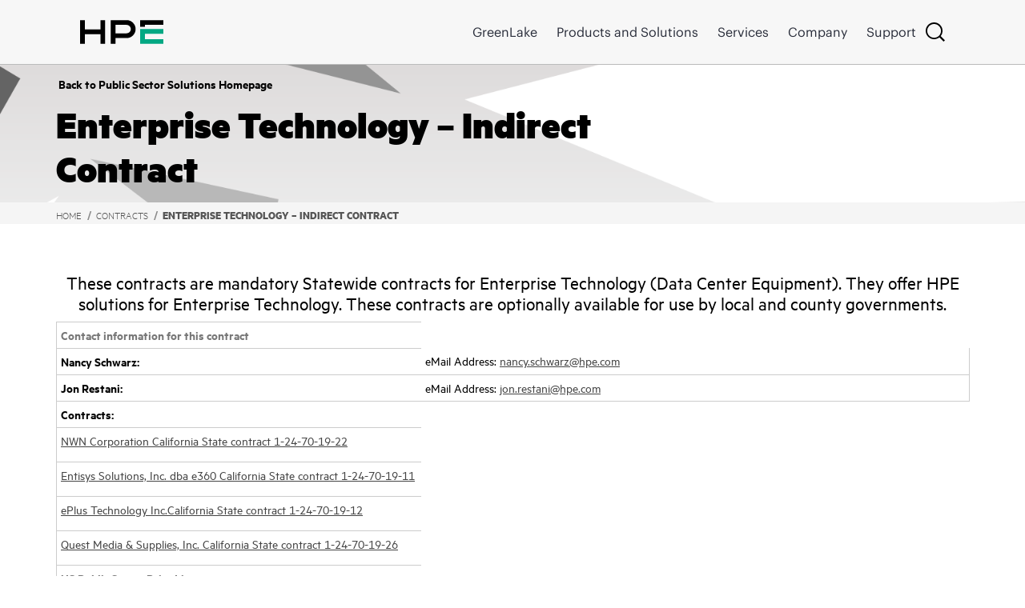

--- FILE ---
content_type: text/html;charset=UTF-8
request_url: https://buy.hpe.com/pss/contract/etic
body_size: 5998
content:
<!DOCTYPE html>
<html lang="en">
<head>
	<title>
		Enterprise Contract | Public Sector Site</title>

	<meta http-equiv="Content-Type" content="text/html; charset=utf-8"/>
	<meta http-equiv="X-UA-Compatible" content="IE=edge">
	<meta charset="utf-8">
	<meta name="viewport" content="width=device-width, initial-scale=1, user-scalable=no">

	<meta name="keywords"/>
<meta name="description"/>
<meta name="robots" content="index,follow"/>
<link rel="shortcut icon" type="image/x-icon" media="all" href="/_ui/responsive/theme-lambda/images/favicon.ico" />
		<style>
					@media (min-width: 75rem){
						.container {max-width: 100% !important;}
					}		
					.page-publicSector .hpe-button{
						font-size: 18px !important;
					}								
				</style>
				<link rel="stylesheet" type="text/css" media="all" href="/_ui/dist/css/pss_theme.min.css"/>
			<!-- <link rel="stylesheet" href="https://cdnjs.cloudflare.com/ajax/libs/slick-carousel/1.8.1/slick.css" integrity="sha512-wR4oNhLBHf7smjy0K4oqzdWumd+r5/+6QO/vDda76MW5iug4PT7v86FoEkySIJft3XA0Ae6axhIvHrqwm793Nw==" crossorigin="anonymous" referrerpolicy="no-referrer" />
		<link rel="stylesheet" href="https://kenwheeler.github.io/slick/slick/slick-theme.css" /> -->
	

<script type="text/javascript" src="/_ui/shared/js/analyticsmediator.js"></script>
 




  







<script src="https://h50007.www5.hpe.com/hfws-static/js/framework/jquery/v-3-6-0/jquery.js"></script><!--  to be changed -->
<script src="https://h50007.www5.hpe.com/hfws/us/en/hpe/latest.r/root?contentType=js&switchToCHF=true&hide_cart=true&hide_country_selector=true&hide_sign_in=true&hide_help_menu=true&hide_cube_menu=true&header_logo=hpe&slim_footer=false"></script>
	

<script>(window.BOOMR_mq=window.BOOMR_mq||[]).push(["addVar",{"rua.upush":"false","rua.cpush":"true","rua.upre":"false","rua.cpre":"true","rua.uprl":"false","rua.cprl":"false","rua.cprf":"false","rua.trans":"SJ-3eacc0e3-c986-4f8b-9591-cf05cf59a3e6","rua.cook":"false","rua.ims":"false","rua.ufprl":"false","rua.cfprl":"true","rua.isuxp":"false","rua.texp":"norulematch","rua.ceh":"false","rua.ueh":"false","rua.ieh.st":"0"}]);</script>
                              <script>!function(a){var e="https://s.go-mpulse.net/boomerang/",t="addEventListener";if("False"=="True")a.BOOMR_config=a.BOOMR_config||{},a.BOOMR_config.PageParams=a.BOOMR_config.PageParams||{},a.BOOMR_config.PageParams.pci=!0,e="https://s2.go-mpulse.net/boomerang/";if(window.BOOMR_API_key="S6SF3-STDYD-T9NB8-ESKMY-Q2DKU",function(){function n(e){a.BOOMR_onload=e&&e.timeStamp||(new Date).getTime()}if(!a.BOOMR||!a.BOOMR.version&&!a.BOOMR.snippetExecuted){a.BOOMR=a.BOOMR||{},a.BOOMR.snippetExecuted=!0;var i,_,o,r=document.createElement("iframe");if(a[t])a[t]("load",n,!1);else if(a.attachEvent)a.attachEvent("onload",n);r.src="javascript:void(0)",r.title="",r.role="presentation",(r.frameElement||r).style.cssText="width:0;height:0;border:0;display:none;",o=document.getElementsByTagName("script")[0],o.parentNode.insertBefore(r,o);try{_=r.contentWindow.document}catch(O){i=document.domain,r.src="javascript:var d=document.open();d.domain='"+i+"';void(0);",_=r.contentWindow.document}_.open()._l=function(){var a=this.createElement("script");if(i)this.domain=i;a.id="boomr-if-as",a.src=e+"S6SF3-STDYD-T9NB8-ESKMY-Q2DKU",BOOMR_lstart=(new Date).getTime(),this.body.appendChild(a)},_.write("<bo"+'dy onload="document._l();">'),_.close()}}(),"".length>0)if(a&&"performance"in a&&a.performance&&"function"==typeof a.performance.setResourceTimingBufferSize)a.performance.setResourceTimingBufferSize();!function(){if(BOOMR=a.BOOMR||{},BOOMR.plugins=BOOMR.plugins||{},!BOOMR.plugins.AK){var e="true"=="true"?1:0,t="",n="cj3ofmax3tiqi2lpahrq-f-29f481dcf-clientnsv4-s.akamaihd.net",i="false"=="true"?2:1,_={"ak.v":"39","ak.cp":"466686","ak.ai":parseInt("299935",10),"ak.ol":"0","ak.cr":9,"ak.ipv":4,"ak.proto":"h2","ak.rid":"24813341","ak.r":45721,"ak.a2":e,"ak.m":"x","ak.n":"essl","ak.bpcip":"18.118.226.0","ak.cport":50012,"ak.gh":"23.33.25.8","ak.quicv":"","ak.tlsv":"tls1.2","ak.0rtt":"","ak.0rtt.ed":"","ak.csrc":"-","ak.acc":"","ak.t":"1768882659","ak.ak":"hOBiQwZUYzCg5VSAfCLimQ==5jAG/MDZSIsV5QgWqdcGsULkUW6ER98kYat0oSS1eiOyvQZi7YPteIfoFYSvPTV0SkyvVhT7FO6AlFk/Kyo/sv4cMbVugy/ERok5ThlgxKuBJAomZWGWmn/AorQD9/ItNJjYgDh+C82AFaihxWMjQLVTzcQDeMHKdMEUhfcpltvJb3JVg6Ph2KwXlwfTTMf7pZ3q3ftxZ+vfTYpF6hx1lBkBSsd0zOWYuu3U21em6T67N36SuhPWYZUlulgpxmorYn3/uiXEQP0Xgyh09BMmUj9n6kh8G6NZ8iYXzZLc/T0P8GsrT4XWhlrZlE7KUC/f2jEhG55HxA4EcoKIpuCzsKI2MEimVlZz7V7efp31Q3pmTKqlMydgmEMAcDB7eVhdsW3bnPc/Ts/7DJHV0/zr7zxct95eMDWRdEYIAYzvS/w=","ak.pv":"202","ak.dpoabenc":"","ak.tf":i};if(""!==t)_["ak.ruds"]=t;var o={i:!1,av:function(e){var t="http.initiator";if(e&&(!e[t]||"spa_hard"===e[t]))_["ak.feo"]=void 0!==a.aFeoApplied?1:0,BOOMR.addVar(_)},rv:function(){var a=["ak.bpcip","ak.cport","ak.cr","ak.csrc","ak.gh","ak.ipv","ak.m","ak.n","ak.ol","ak.proto","ak.quicv","ak.tlsv","ak.0rtt","ak.0rtt.ed","ak.r","ak.acc","ak.t","ak.tf"];BOOMR.removeVar(a)}};BOOMR.plugins.AK={akVars:_,akDNSPreFetchDomain:n,init:function(){if(!o.i){var a=BOOMR.subscribe;a("before_beacon",o.av,null,null),a("onbeacon",o.rv,null,null),o.i=!0}return this},is_complete:function(){return!0}}}}()}(window);</script></head>

<body class="page-etic pageType-ContentPage template-pages-layout-contractLayoutPage pageLabel-etic smartedit-page-uid-etic smartedit-page-uuid-eyJpdGVtSWQiOiJldGljIiwiY2F0YWxvZ0lkIjoiaHBlUHVibGljU2VjdG9yQ29udGVudENhdGFsb2ciLCJjYXRhbG9nVmVyc2lvbiI6Ik9ubGluZSJ9 smartedit-catalog-version-uuid-hpePublicSectorContentCatalog/Online  language-en">
<div id="header" class="header">
		
</div>
	<div class="branding-mobile hidden-md hidden-lg">
			<div class="js-mobile-logo">
				</div>
		</div>
		<main data-currency-iso-code="USD">
			<a href="#skip-to-content" class="skiptocontent" data-role="none">text.skipToContent</a>
			<a href="#skiptonavigation" class="skiptonavigation" data-role="none">text.skipToNavigation</a>


			<!-- <a id="skiptonavigation"></a> -->
<a id="skip-to-content"></a>
		
			<div class="main__inner-wrapper">
				<div class="my-account-lightcolor-box">
		
			<section id="contractEnterpriseHead" style="background-image: url('/medias/Contract-Banner-Image.png?context=bWFzdGVyfGltYWdlc3wxNjU3NnxpbWFnZS9wbmd8aW1hZ2VzL2g3Zi9oNDgvMTQ4MjAwNTE5MTA2ODYucG5nfGIxMWUwNDJkMjkwMmQzZTJjOThiY2MwNDRmOTQ1OTg5NDc1NzVkOTZhMDA1OGNhZTczNjI5ODllYjlhZjA5ZWI')" class="pss_contract_header_comp pss_bg_image">
	<div class="container">
		<div class="row">
			<div class="col-sm-12 col-md-8 col-lg-8 col-xl-8 contract_coomon_header_spacing">
				<h6><a class="hpe-anchor hpe-anchor--primary row col-md-12" href="/pss"><svg aria-label="FormPreviousLink" viewBox="0 0 24 24" class="StyledIcon-sc-ofa7kd-0 iJxtUR svgheader"><path fill="none" stroke="#01A982" stroke-width="2" d="M18 12.4H6M11.4 7 6 12.4l5.4 5.4"></path></svg> &nbsp;Back to Public Sector Solutions Homepage</a></h6>
            	<h2>Enterprise Technology – Indirect Contract</h2></div>
			<div class="col-sm-12 col-md-4 col-lg-4 col-xl-4">
				 </div>
		</div>
	</div>
</section>
<div class="yCmsContentSlot"/>
<div class="pss_breadcrumb_section">
			<div class="container">
<ol>
	<li class="hpe-breadcrumbs__item">
		<a class="hpe-breadcrumbs__link" href="/pss">HOME</a>
	</li>

	<li class="hpe-breadcrumbs__item">
					<a 	 href="/pss#PSSHomeCarouselComponent">CONTRACTS</a>
				</li>
			<li class="hpe-breadcrumbs__item hpe-breadcrumbs__link">Enterprise Technology – Indirect Contract</li>
				
			</ol>
		
	</div>
		
	</div>
</div><div class="yCmsContentSlot"/>
<input type="hidden" id="orgID" value=""/>
<input type="hidden" id="contractID" value=""/>

</div><div class="yCmsContentSlot"/>
<section id="contractEnterpriseHeadingBodyParaComponent" class="hpe_ps_header_common server_storage_comp">
	<div class="container">
		
<h3>These contracts are mandatory Statewide contracts for Enterprise Technology (Data Center Equipment). They offer HPE solutions for Enterprise Technology. These contracts are optionally available for use by local and county governments.</h3><table><thead><tr><td>Contact information for this contract</td></tr></thead><tbody>
<tr><td>Nancy Schwarz:</td><td>eMail Address: <a href="mailto:nancy.schwarz@hpe.com">nancy.schwarz@hpe.com</a></td></tr>

<tr><td>Jon Restani:</td><td>eMail Address: <a href="mailto:jon.restani@hpe.com">jon.restani@hpe.com</a></td></tr>




<tr><td>Contracts:</td></tr></tbody><tbody><tr><td><p><a href="https://caleprocure.ca.gov/PSRelay/ZZ_PO.ZZ_CTR_SUP_CMP.GBL?Page=ZZ_CTR_SUP_PG&amp;Action=U&amp;SETID=STATE&amp;CNTRCT_ID=1-24-70-19-22">NWN Corporation California State contract 1-24-70-19-22</a></p></td>

</tr><tr><td><p><a href="https://caleprocure.ca.gov/PSRelay/ZZ_PO.ZZ_CTR_SUP_CMP.GBL?Page=ZZ_CTR_SUP_PG&amp;Action=U&amp;SETID=STATE&amp;CNTRCT_ID=1-24-70-19-11">Entisys Solutions, Inc. dba e360 California State contract 1-24-70-19-11</a></p></td></tr>

<tr><td><p><a href="https://caleprocure.ca.gov/PSRelay/ZZ_PO.ZZ_CTR_SUP_CMP.GBL?Page=ZZ_CTR_SUP_PG&amp;Action=U&amp;SETID=STATE&amp;CNTRCT_ID=1-24-70-19-12">ePlus Technology Inc.California State contract 1-24-70-19-12</a></p></td></tr>

<tr><td><p><a href="https://caleprocure.ca.gov/PSRelay/ZZ_PO.ZZ_CTR_SUP_CMP.GBL?Page=ZZ_CTR_SUP_PG&amp;Action=U&amp;SETID=STATE&amp;CNTRCT_ID=1-24-70-19-26">Quest Media & Supplies, Inc. California State contract 1-24-70-19-26</a></p></td></tr>

</tbody><thead><tr><td>US Public Sector Price List</td></tr></thead><tbody>
<tr><td>Pricing:</td><td><p><hpe class="link"><a href="https://www.hpe.com/global/showroom/downloads/DP_Catalog.xlsx">Current - HPE MSRP</a></hpe></p>
</td></tr>

<!--- </td></tr><tr><td></td><td><button class="bmd" title="DP_Catalog_Jan">January 2026 - HPE MSRP</button></td></tr>>--->

<tr><td></td><td><button class="bmd" title="DP_Catalog_Dec">December 2025 - HPE MSRP</button></td></tr>

<tr><td></td><td><button class="bmd" title="DP_Catalog_Nov">November 2025 - HPE MSRP</button></td></tr>
<tr><td></td><td><button class="bmd" title="DP_Catalog_Oct">October 2025 - HPE MSRP</button></td></tr>
<tr><td></td><td><button class="bmd" title="DP_Catalog_Sept">September 2025 - HPE MSRP</button></td>

</tr><tr><td></td><td><button class="bmd" title="DP_Catalog_Aug">August 2025 - HPE MSRP</button></td>

</tr><tr><td></td><td><button class="bmd" title="DP_Catalog_Jul">July 2025 - HPE MSRP</button></td>


</tr><tr><td></td><td><button class="bmd" title="DP_Catalog_Jun">June 2025 - HPE MSRP</button></td></tr>


<tr><td></td><td><button class="bmd" title="DP_Catalog_May">May 2025 - HPE MSRP</button></td></tr>
<tr><td></td><td><button class="bmd" title="DP_Catalog_Apr">April 2025 - HPE MSRP</button></td></tr>

<tr><td></td><td><button class="bmd" title="DP_Catalog_Mar">March 2025 - HPE MSRP</button></td></tr>

<tr><td></td><td><button class="bmd" title="DP_Catalog_Feb">February 2025 - HPE MSRP</button>
</td></tr><tr><td></td><td><button class="bmd" title="DP_Catalog_Jan">January 2025 - HPE MSRP</button></td></tr>













































</tbody><thead><tr><td>Contract eligibility</td></tr></thead><tbody><tr><td>State Departments:</td><td><p>The use of the Enterprise Technology contracts is mandatory for all State of California departments.</p></td></tr><tr><td>Local Governmental Agencies:</td><td>Local governmental agency use of this contract is optional.</td></tr></tbody></table>
</div>
</section>
</div><div class="clearfix">&nbsp;</div>
    </div>    
</div>

			</main>

	<form name="accessiblityForm">
		<input type="hidden" id="accesibility_refreshScreenReaderBufferField" name="accesibility_refreshScreenReaderBufferField" value=""/>
	</form>
	<div id="ariaStatusMsg" class="skip" role="status" aria-relevant="text" aria-live="polite"></div>

	<script type="text/javascript">
		/*<![CDATA[*/
		
		var ACC = { config: {} };
			ACC.config.countryName = 'United States';
			ACC.config.contextPath = '';			
			
                    ACC.config.encodedContextPath = '';
                
	                ACC.config.transactionalStatus = 'true';
	                ACC.config.isServicesContextPath = 'false';
			ACC.config.commonResourcePath = '\/_ui\/responsive\/common';
			ACC.config.themeResourcePath = '\/_ui\/responsive\/theme-lambda';
			ACC.config.siteResourcePath = '\/_ui\/responsive\/site-hpeSitePSS';
			ACC.config.rootPath = '\/_ui\/responsive';
			ACC.config.CSRFToken = 'e97cdeb5-1ef3-49c7-84e3-b09cf2e4989e';
			ACC.pwdStrengthVeryWeak = 'Very weak';
			ACC.pwdStrengthWeak = 'Weak';
			ACC.pwdStrengthMedium = 'Medium';
			ACC.pwdStrengthStrong = 'Strong';
			ACC.pwdStrengthVeryStrong = 'Very strong';
			ACC.pwdStrengthUnsafePwd = 'password.strength.unsafepwd';
			ACC.pwdStrengthTooShortPwd = 'Too short';
			ACC.pwdStrengthMinCharText = 'Minimum length is %d characters';
			ACC.accessibilityLoading = 'Loading... Please wait...';
			ACC.accessibilityStoresLoaded = 'Stores loaded';
			ACC.config.googleApiKey='';
			ACC.config.googleApiVersion='3.7';	

			
			ACC.autocompleteUrl = '\/search\/autocompleteSecure';

			
			ACC.config.loginUrl = '\/login';

			
			ACC.config.authenticationStatusUrl = '\/authentication\/status';
            ACC.config.mailIdRegexPattern = '^([a-zA-Z0-9_+\\-\\.]+)[^.!@#$%^&*~`_()+={}|:\"\'\u003C\u003E,?;\/-]@[^.!@#$%^&*~`_()+={}|:\"\'\u003C\u003E,?;\/-](?!.*[.-]{2})([a-zA-Z0-9.-]+)\\.([a-zA-Z]{2,5})$';

			
		/*]]>*/
	</script>
	<script type="text/javascript">
	/*<![CDATA[*/
	ACC.addons = {};	//JS namespace for addons properties

	
		ACC.addons['smarteditaddon'] = [];
		
	/*]]>*/
</script>
<script type="text/javascript" src="/_ui/shared/js/generatedVariables.js"></script>
	
<script type="text/javascript">
    if(/MSIE \d|Trident.*rv:/.test(navigator.userAgent)){
    	document.write('<script src='+'"https://cdnjs.cloudflare.com/ajax/libs/babel-standalone/6.26.0/babel.min.js"'+'defer><\/script>');
	    document.write('<script src='+'"https://cdnjs.cloudflare.com/ajax/libs/es5-shim/4.4.1/es5-shim.js"'+' defer><\/script>');
	    document.write('<script src='+'"https://cdnjs.cloudflare.com/ajax/libs/es6-shim/0.34.1/es6-shim.js"'+' defer><\/script>');
    }
        
</script>

<script  type="text/javascript">
		var pdpurlSubString = '/p/';
		if (location.href.indexOf(pdpurlSubString) !== -1) {
			$('.hpe-product-gallery .owl-carousel.owl-theme').find('*').hide();
			$('.owl-carousel-nav').hide();
			$('body').ready(function(){
			  	$('.hpe-product-gallery .owl-carousel.owl-theme').removeAttr("style");
				$('.hpe-product-gallery .owl-carousel.owl-theme').find('button').hide();
				$('.owl-carousel-nav').removeAttr("style");
			})
		}
		
	</script>
	
<script>
			var ASM = {};
		</script>
		<script type="text/javascript" src="/_ui/dist/js/all.min.js?t=" defer></script>
		 <script type="text/javascript" src="/_ui/dist/js/all.pss.min.js" defer></script>
			<script type="text/javascript" src="https://www.hpe.com/h30662/netagent/proactive/proactive.aspx" defer="defer"></script>  
	
	<div class="footer-container">
			<div id="footer" class="footer"></div>
	</div>

</body>

</html>


--- FILE ---
content_type: text/javascript;charset=UTF-8
request_url: https://buy.hpe.com/_ui/dist/js/all.pss.min.js
body_size: 68063
content:
function t(){var t=$("#searchProd").val();return window.find(t.toLowerCase()),!1}function e(){var t=$(window).width();t>=486&&t<=1023&&$("#map").css("height","320px"),t>=320&&t<=485&&$("#map").css("height","200px")}function i(t){$.ajax({type:"GET",cache:!0,url:ACC.config.encodedContextPath+"/pss/mediaDownload",data:{mediaID:t},success:function(t){window.open(window.location.origin+t,"_blank")},error:function(){console.error()}})}function r(t){$("ul.resourceContract li").each(function(e,i){var r=$(this),n=$("ul.resourceContract li").length,a=e+1;1==t?r.addClass("contractResourceBorder_last"):0==a%t?r.addClass("contractResourceBorder_last"):n==a?r.addClass("contractResourceBorder_last"):r.addClass("contractResourceBorder")})}function n(){$("head").append('<script type="text/javascript" src="https://www.hpe.com/global/metrics/bootstrap/prod.js"><\/script>')}if(function(t){var e,i,r="hasOwnProperty",n=/[\.\/]/,a=function(){},s=function(t,e){return t-e},L={n:{}},o=function(t,r){var n,a=Array.prototype.slice.call(arguments,2),L=o.listeners(t),l=0,h=[],c={},d=[];e=t,i=0;for(var f=0,u=L.length;f<u;f++)"zIndex"in L[f]&&(h.push(L[f].zIndex),L[f].zIndex<0&&(c[L[f].zIndex]=L[f]));for(h.sort(s);h[l]<0;)if(n=c[h[l++]],d.push(n.apply(r,a)),i)return d;for(f=0;f<u;f++)if("zIndex"in(n=L[f]))if(n.zIndex==h[l]){if(d.push(n.apply(r,a)),i)return d;do{if((n=c[h[++l]])&&d.push(n.apply(r,a)),i)return d}while(n)}else c[n.zIndex]=n;else if(d.push(n.apply(r,a)),i)return d;return d.length?d:null};o.listeners=function(t){var e,i,r,a,s,o,l,h,c=t.split(n),d=L,f=[d],u=[];for(a=0,s=c.length;a<s;a++){for(h=[],o=0,l=f.length;o<l;o++)for(i=[(d=f[o].n)[c[a]],d["*"]],r=2;r--;)(e=i[r])&&(h.push(e),u=u.concat(e.f||[]));f=h}return u},o.on=function(t,e){for(var i=t.split(n),r=L,s=0,o=i.length;s<o;s++)!(r=r.n)[i[s]]&&(r[i[s]]={n:{}}),r=r[i[s]];for(r.f=r.f||[],s=0,o=r.f.length;s<o;s++)if(r.f[s]==e)return a;return r.f.push(e),function(t){+t==+t&&(e.zIndex=+t)}},o.stop=function(){i=1},o.nt=function(t){return t?new RegExp("(?:\\.|\\/|^)"+t+"(?:\\.|\\/|$)").test(e):e},o.unbind=function(t,e){for(var i,a,s,o=t.split(n),l=[L],h=0,c=o.length;h<c;h++)for(var d=0;d<l.length;d+=s.length-2){if(s=[d,1],i=l[d].n,"*"!=o[h])i[o[h]]&&s.push(i[o[h]]);else for(a in i)i[r](a)&&s.push(i[a]);l.splice.apply(l,s)}for(h=0,c=l.length;h<c;h++)for(i=l[h];i.n;){if(e){if(i.f){for(h=0,c=i.f.length;h<c;h++)if(i.f[h]==e){i.f.splice(h,1);break}!i.f.length&&delete i.f}for(a in i.n)if(i.n[r](a)&&i.n[a].f){var f=i.n[a].f;for(h=0,c=f.length;h<c;h++)if(f[h]==e){f.splice(h,1);break}!f.length&&delete i.n[a].f}}else for(a in delete i.f,i.n)i.n[r](a)&&i.n[a].f&&delete i.n[a].f;i=i.n}},o.version="0.3.0",o.toString=function(){return"You are running Eve 0.3.0"},"undefined"!=typeof module&&module.exports?module.exports=o:t.eve=o}(this),function(){function t(i){if(t.is(i,"function"))return e?i():eve.on("DOMload",i);if(t.is(i,C)){for(var r,a=i,L=t._engine.create[h](t,a.splice(0,3+t.is(a[0],k))),o=L.set(),l=0,c=a.length;l<c;l++)r=a[l]||{},n[s](r.type)&&o.push(L[r.type]().attr(r));return o}var d=Array.prototype.slice.call(arguments,0);if(t.is(d[d.length-1],"function")){var f=d.pop();return e?f.call(t._engine.create[h](t,d)):eve.on("DOMload",function(){f.call(t._engine.create[h](t,d))})}return t._engine.create[h](t,arguments)}t.version="2.0.0",t.eve=eve;var e,i,r=/[, ]+/,n={circle:1,rect:1,path:1,ellipse:1,text:1,image:1},a=/\{(\d+)\}/g,s="hasOwnProperty",L={doc:document,win:window},o={was:Object.prototype[s].call(L.win,"Raphael"),is:L.win.Raphael},l=function(){this.customAttributes={}},h="apply",c="createTouch"in L.doc,d="",f=" ",u=String,p="click dblclick mousedown mousemove mouseout mouseover mouseup touchstart touchmove touchend touchcancel".split(f),g={mousedown:"touchstart",mousemove:"touchmove",mouseup:"touchend"},v=u.prototype.toLowerCase,y=Math,m=y.max,b=y.min,x=y.abs,_=y.pow,w=y.PI,k="number",C="array",S=Object.prototype.toString,A=(t._ISURL=/^url\(['"]?([^\)]+?)['"]?\)$/i,/^\s*((#[a-f\d]{6})|(#[a-f\d]{3})|rgba?\(\s*([\d\.]+%?\s*,\s*[\d\.]+%?\s*,\s*[\d\.]+%?(?:\s*,\s*[\d\.]+%?)?)\s*\)|hsba?\(\s*([\d\.]+(?:deg|\xb0|%)?\s*,\s*[\d\.]+%?\s*,\s*[\d\.]+(?:%?\s*,\s*[\d\.]+)?)%?\s*\)|hsla?\(\s*([\d\.]+(?:deg|\xb0|%)?\s*,\s*[\d\.]+%?\s*,\s*[\d\.]+(?:%?\s*,\s*[\d\.]+)?)%?\s*\))\s*$/i),M={NaN:1,Infinity:1,"-Infinity":1},z=/^(?:cubic-)?bezier\(([^,]+),([^,]+),([^,]+),([^\)]+)\)/,B=y.round,$=parseFloat,T=parseInt,I=u.prototype.toUpperCase,N=t._availableAttrs={"arrow-end":"none","arrow-start":"none",blur:0,"clip-rect":"0 0 1e9 1e9",cursor:"default",cx:0,cy:0,fill:"#fff","fill-opacity":1,font:'10px "Arial"',"font-family":'"Arial"',"font-size":"10","font-style":"normal","font-weight":400,gradient:0,height:0,href:"http://raphaeljs.com/",opacity:1,path:"M0,0",r:0,rx:0,ry:0,src:"",stroke:"#000","stroke-dasharray":"","stroke-linecap":"butt","stroke-linejoin":"butt","stroke-miterlimit":0,"stroke-opacity":1,"stroke-width":1,target:"_blank","text-anchor":"middle",title:"Raphael",transform:"",width:0,x:0,y:0},E=t._availableAnimAttrs={blur:k,"clip-rect":"csv",cx:k,cy:k,fill:"colour","fill-opacity":k,"font-size":k,height:k,opacity:k,path:"path",r:k,rx:k,ry:k,stroke:"colour","stroke-opacity":k,"stroke-width":k,transform:"transform",width:k,x:k,y:k},O=/\s*,\s*/,H={hs:1,rg:1},R=/,?([achlmqrstvxz]),?/gi,D=/([achlmrqstvz])[\s,]*((-?\d*\.?\d*(?:e[\-+]?\d+)?\s*,?\s*)+)/gi,P=/([rstm])[\s,]*((-?\d*\.?\d*(?:e[\-+]?\d+)?\s*,?\s*)+)/gi,F=/(-?\d*\.?\d*(?:e[\-+]?\d+)?)\s*,?\s*/gi,V=(t._radial_gradient=/^r(?:\(([^,]+?)\s*,\s*([^\)]+?)\))?/,{}),j=function(t,e){return $(t)-$(e)},W=function(t){return t},q=t._rectPath=function(t,e,i,r,n){return n?[["M",t+n,e],["l",i-2*n,0],["a",n,n,0,0,1,n,n],["l",0,r-2*n],["a",n,n,0,0,1,-n,n],["l",2*n-i,0],["a",n,n,0,0,1,-n,-n],["l",0,2*n-r],["a",n,n,0,0,1,n,-n],["z"]]:[["M",t,e],["l",i,0],["l",0,r],["l",-i,0],["z"]]},G=function(t,e,i,r){return null==r&&(r=i),[["M",t,e],["m",0,-r],["a",i,r,0,1,1,0,2*r],["a",i,r,0,1,1,0,-2*r],["z"]]},U=t._getPath={path:function(t){return t.attr("path")},circle:function(t){var e=t.attrs;return G(e.cx,e.cy,e.r)},ellipse:function(t){var e=t.attrs;return G(e.cx,e.cy,e.rx,e.ry)},rect:function(t){var e=t.attrs;return q(e.x,e.y,e.width,e.height,e.r)},image:function(t){var e=t.attrs;return q(e.x,e.y,e.width,e.height)},text:function(t){var e=t._getBBox();return q(e.x,e.y,e.width,e.height)}},Y=t.mapPath=function(t,e){if(!e)return t;var i,r,n,a,s;for(t=vt(t),n=0,ii=t.length;n<ii;n++)for(s=t[n],a=1,jj=s.length;a<jj;a+=2)i=e.x(s[a],s[a+1]),r=e.y(s[a],s[a+1]),s[a]=i,s[a+1]=r;return t};if(t._g=L,t.type=L.win.SVGAngle||L.doc.implementation.hasFeature("http://www.w3.org/TR/SVG11/feature#BasicStructure","1.1")?"SVG":"VML","VML"==t.type){var X,Z=L.doc.createElement("div");if(Z.innerHTML='<v:shape adj="1"/>',(X=Z.firstChild).style.behavior="url(#default#VML)",!X||"object"!=typeof X.adj)return t.type=d;Z=null}t.svg=!(t.vml="VML"==t.type),t._Paper=l,t.fn=i=l.prototype=t.prototype,t._id=0,t._oid=0,t.is=function(t,e){return"finite"==(e=v.call(e))?!M[s](+t):"array"==e?t instanceof Array:"null"==e&&null===t||e==typeof t||"object"==e&&t===Object(t)||"array"==e&&Array.isArray&&Array.isArray(t)||S.call(t).slice(8,-1).toLowerCase()==e},t.angle=function(e,i,r,n,a,s){if(null==a){var L=e-r,o=i-n;return L||o?(180+180*y.atan2(-o,-L)/w+360)%360:0}return t.angle(e,i,a,s)-t.angle(r,n,a,s)},t.rad=function(t){return t%360*w/180},t.deg=function(t){return 180*t/w%360},t.snapTo=function(e,i,r){if(r=t.is(r,"finite")?r:10,t.is(e,C)){for(var n=e.length;n--;)if(x(e[n]-i)<=r)return e[n]}else{var a=i%(e=+e);if(a<r)return i-a;if(a>e-r)return i-a+e}return i};var J,K;t.createUUID=(J=/[xy]/g,K=function(t){var e=16*y.random()|0;return("x"==t?e:3&e|8).toString(16)},function(){return"xxxxxxxx-xxxx-4xxx-yxxx-xxxxxxxxxxxx".replace(J,K).toUpperCase()});t.setWindow=function(e){eve("setWindow",t,L.win,e),L.win=e,L.doc=L.win.document,initWin&&initWin(L.win)};var Q=function(e){if(t.vml){var i,r=/^\s+|\s+$/g;try{var n=new ActiveXObject("htmlfile");n.write("<body>"),n.close(),i=n.body}catch(t){i=createPopup().document.body}var a=i.createTextRange();Q=at(function(t){try{i.style.color=u(t).replace(r,d);var e=a.queryCommandValue("ForeColor");return"#"+("000000"+(e=(255&e)<<16|65280&e|(16711680&e)>>>16).toString(16)).slice(-6)}catch(t){return"none"}})}else{var s=L.doc.createElement("i");s.title="Raphaël Colour Picker",s.style.display="none",L.doc.body.appendChild(s),Q=at(function(t){return s.style.color=t,L.doc.defaultView.getComputedStyle(s,d).getPropertyValue("color")})}return Q(e)},tt=function(){return"hsb("+[this.h,this.s,this.b]+")"},et=function(){return"hsl("+[this.h,this.s,this.l]+")"},it=function(){return this.hex},rt=function(e,i,r){if(null==i&&t.is(e,"object")&&"r"in e&&"g"in e&&"b"in e&&(r=e.b,i=e.g,e=e.r),null==i&&t.is(e,"string")){var n=t.getRGB(e);e=n.r,i=n.g,r=n.b}return(e>1||i>1||r>1)&&(e/=255,i/=255,r/=255),[e,i,r]},nt=function(e,i,r,n){var a={r:e*=255,g:i*=255,b:r*=255,hex:t.rgb(e,i,r),toString:it};return t.is(n,"finite")&&(a.opacity=n),a};function at(t,e,i){return function r(){var n=Array.prototype.slice.call(arguments,0),a=n.join("␀"),L=r.cache=r.cache||{},o=r.count=r.count||[];return L[s](a)?(function(t,e){for(var i=0,r=t.length;i<r;i++)if(t[i]===e)return t.push(t.splice(i,1)[0])}(o,a),i?i(L[a]):L[a]):(o.length>=1e3&&delete L[o.shift()],o.push(a),L[a]=t[h](e,n),i?i(L[a]):L[a])}}t.color=function(e){var i;return t.is(e,"object")&&"h"in e&&"s"in e&&"b"in e?(i=t.hsb2rgb(e),e.r=i.r,e.g=i.g,e.b=i.b,e.hex=i.hex):t.is(e,"object")&&"h"in e&&"s"in e&&"l"in e?(i=t.hsl2rgb(e),e.r=i.r,e.g=i.g,e.b=i.b,e.hex=i.hex):(t.is(e,"string")&&(e=t.getRGB(e)),t.is(e,"object")&&"r"in e&&"g"in e&&"b"in e?(i=t.rgb2hsl(e),e.h=i.h,e.s=i.s,e.l=i.l,i=t.rgb2hsb(e),e.v=i.b):(e={hex:"none"},crl.r=e.g=e.b=e.h=e.s=e.v=e.l=-1)),e.toString=it,e},t.hsb2rgb=function(t,e,i,r){var n,a,s,L,o;return this.is(t,"object")&&"h"in t&&"s"in t&&"b"in t&&(i=t.b,e=t.s,r=(t=t.h).o),L=(o=i*e)*(1-x((t=(t*=360)%360/60)%2-1)),n=a=s=i-o,nt(n+=[o,L,0,0,L,o][t=~~t],a+=[L,o,o,L,0,0][t],s+=[0,0,L,o,o,L][t],r)},t.hsl2rgb=function(t,e,i,r){var n,a,s,L,o;return this.is(t,"object")&&"h"in t&&"s"in t&&"l"in t&&(i=t.l,e=t.s,t=t.h),(t>1||e>1||i>1)&&(t/=360,e/=100,i/=100),t=(t*=360)%360/60,L=(o=2*e*(i<.5?i:1-i))*(1-x(t%2-1)),n=a=s=i-o/2,nt(n+=[o,L,0,0,L,o][t=~~t],a+=[L,o,o,L,0,0][t],s+=[0,0,L,o,o,L][t],r)},t.rgb2hsb=function(t,e,i){var r,n;return t=(i=rt(t,e,i))[0],e=i[1],i=i[2],{h:((0==(n=(r=m(t,e,i))-b(t,e,i))?null:r==t?(e-i)/n:r==e?(i-t)/n+2:(t-e)/n+4)+360)%6*60/360,s:0==n?0:n/r,b:r,toString:tt}},t.rgb2hsl=function(t,e,i){var r,n,a,s;return t=(i=rt(t,e,i))[0],e=i[1],i=i[2],r=((n=m(t,e,i))+(a=b(t,e,i)))/2,{h:((0==(s=n-a)?null:n==t?(e-i)/s:n==e?(i-t)/s+2:(t-e)/s+4)+360)%6*60/360,s:0==s?0:r<.5?s/(2*r):s/(2-2*r),l:r,toString:et}},t._path2string=function(){return this.join(",").replace(R,"$1")};t._preload=function(t,e){var i=L.doc.createElement("img");i.style.cssText="position:absolute;left:-9999em;top-9999em",i.onload=function(){e.call(this),this.onload=null,L.doc.body.removeChild(this)},i.onerror=function(){L.doc.body.removeChild(this)},L.doc.body.appendChild(i),i.src=t};function st(){return this.hex}function Lt(t){for(var e=[],i=0,r=t.length;r-2>i;i+=2){var n=[{x:+t[i],y:+t[i+1]},{x:+t[i],y:+t[i+1]},{x:+t[i+2],y:+t[i+3]},{x:+t[i+4],y:+t[i+5]}];r-4==i?(n[0]={x:+t[i-2],y:+t[i-1]},n[3]=n[2]):i&&(n[0]={x:+t[i-2],y:+t[i-1]}),e.push(["C",(-n[0].x+6*n[1].x+n[2].x)/6,(-n[0].y+6*n[1].y+n[2].y)/6,(n[1].x+6*n[2].x-n[3].x)/6,(n[1].y+6*n[2].y-n[3].y)/6,n[2].x,n[2].y])}return e}t.getRGB=at(function(e){if(!e||(e=u(e)).indexOf("-")+1)return{r:-1,g:-1,b:-1,hex:"none",error:1,toString:st};if("none"==e)return{r:-1,g:-1,b:-1,hex:"none",toString:st};!H[s](e.toLowerCase().substring(0,2))&&"#"!=e.charAt()&&(e=Q(e));var i,r,n,a,L,o,l=e.match(A);return l?(l[2]&&(n=T(l[2].substring(5),16),r=T(l[2].substring(3,5),16),i=T(l[2].substring(1,3),16)),l[3]&&(n=T((L=l[3].charAt(3))+L,16),r=T((L=l[3].charAt(2))+L,16),i=T((L=l[3].charAt(1))+L,16)),l[4]&&(o=l[4].split(O),i=$(o[0]),"%"==o[0].slice(-1)&&(i*=2.55),r=$(o[1]),"%"==o[1].slice(-1)&&(r*=2.55),n=$(o[2]),"%"==o[2].slice(-1)&&(n*=2.55),"rgba"==l[1].toLowerCase().slice(0,4)&&(a=$(o[3])),o[3]&&"%"==o[3].slice(-1)&&(a/=100)),l[5]?(o=l[5].split(O),i=$(o[0]),"%"==o[0].slice(-1)&&(i*=2.55),r=$(o[1]),"%"==o[1].slice(-1)&&(r*=2.55),n=$(o[2]),"%"==o[2].slice(-1)&&(n*=2.55),("deg"==o[0].slice(-3)||"°"==o[0].slice(-1))&&(i/=360),"hsba"==l[1].toLowerCase().slice(0,4)&&(a=$(o[3])),o[3]&&"%"==o[3].slice(-1)&&(a/=100),t.hsb2rgb(i,r,n,a)):l[6]?(o=l[6].split(O),i=$(o[0]),"%"==o[0].slice(-1)&&(i*=2.55),r=$(o[1]),"%"==o[1].slice(-1)&&(r*=2.55),n=$(o[2]),"%"==o[2].slice(-1)&&(n*=2.55),("deg"==o[0].slice(-3)||"°"==o[0].slice(-1))&&(i/=360),"hsla"==l[1].toLowerCase().slice(0,4)&&(a=$(o[3])),o[3]&&"%"==o[3].slice(-1)&&(a/=100),t.hsl2rgb(i,r,n,a)):((l={r:i,g:r,b:n,toString:st}).hex="#"+(16777216|n|r<<8|i<<16).toString(16).slice(1),t.is(a,"finite")&&(l.opacity=a),l)):{r:-1,g:-1,b:-1,hex:"none",error:1,toString:st}},t),t.hsb=at(function(e,i,r){return t.hsb2rgb(e,i,r).hex}),t.hsl=at(function(e,i,r){return t.hsl2rgb(e,i,r).hex}),t.rgb=at(function(t,e,i){return"#"+(16777216|i|e<<8|t<<16).toString(16).slice(1)}),t.getColor=function(t){var e=this.getColor.start=this.getColor.start||{h:0,s:1,b:t||.75},i=this.hsb2rgb(e.h,e.s,e.b);return e.h+=.075,e.h>1&&(e.h=0,e.s-=.2,e.s<=0&&(this.getColor.start={h:0,s:1,b:e.b})),i.hex},t.getColor.reset=function(){delete this.start},t.parsePathString=at(function(e){if(!e)return null;var i={a:7,c:6,h:1,l:2,m:2,r:4,q:4,s:4,t:2,v:1,z:0},r=[];return t.is(e,C)&&t.is(e[0],C)&&(r=lt(e)),r.length||u(e).replace(D,function(t,e,n){var a=[],s=e.toLowerCase();if(n.replace(F,function(t,e){e&&a.push(+e)}),"m"==s&&a.length>2&&(r.push([e].concat(a.splice(0,2))),s="l",e="m"==e?"l":"L"),"r"==s)r.push([e].concat(a));else for(;a.length>=i[s]&&(r.push([e].concat(a.splice(0,i[s]))),i[s]););}),r.toString=t._path2string,r}),t.parseTransformString=at(function(e){if(!e)return null;var i=[];return t.is(e,C)&&t.is(e[0],C)&&(i=lt(e)),i.length||u(e).replace(P,function(t,e,r){var n=[],a=v.call(e);r.replace(F,function(t,e){e&&n.push(+e)}),i.push([a].concat(n))}),i.toString=t._path2string,i}),t.findDotsAtSegment=function(t,e,i,r,n,a,s,L,o){var l=1-o,h=_(l,3),c=_(l,2),d=o*o,f=d*o,u=h*t+3*c*o*i+3*l*o*o*n+f*s,p=h*e+3*c*o*r+3*l*o*o*a+f*L,g=t+2*o*(i-t)+d*(n-2*i+t),v=e+2*o*(r-e)+d*(a-2*r+e),m=i+2*o*(n-i)+d*(s-2*n+i),b=r+2*o*(a-r)+d*(L-2*a+r),x=l*t+o*i,k=l*e+o*r,C=l*n+o*s,S=l*a+o*L,A=90-180*y.atan2(g-m,v-b)/w;return(g>m||v<b)&&(A+=180),{x:u,y:p,m:{x:g,y:v},n:{x:m,y:b},start:{x:x,y:k},end:{x:C,y:S},alpha:A}};var ot=at(function(t){if(!t)return{x:0,y:0,width:0,height:0};for(var e,i=0,r=0,n=[],a=[],s=0,L=(t=vt(t)).length;s<L;s++)if("M"==(e=t[s])[0])i=e[1],r=e[2],n.push(i),a.push(r);else{var o=gt(i,r,e[1],e[2],e[3],e[4],e[5],e[6]);n=n.concat(o.min.x,o.max.x),a=a.concat(o.min.y,o.max.y),i=e[5],r=e[6]}var l=b[h](0,n),c=b[h](0,a);return{x:l,y:c,width:m[h](0,n)-l,height:m[h](0,a)-c}},null,function(t){return{x:t.x,y:t.y,width:t.width,height:t.height}}),lt=function(e){var i=[];t.is(e,C)&&t.is(e&&e[0],C)||(e=t.parsePathString(e));for(var r=0,n=e.length;r<n;r++){i[r]=[];for(var a=0,s=e[r].length;a<s;a++)i[r][a]=e[r][a]}return i.toString=t._path2string,i},ht=t._pathToRelative=at(function(e){t.is(e,C)&&t.is(e&&e[0],C)||(e=t.parsePathString(e));var i=[],r=0,n=0,a=0,s=0,L=0;"M"==e[0][0]&&(a=r=e[0][1],s=n=e[0][2],L++,i.push(["M",r,n]));for(var o=L,l=e.length;o<l;o++){var h=i[o]=[],c=e[o];if(c[0]!=v.call(c[0]))switch(h[0]=v.call(c[0]),h[0]){case"a":h[1]=c[1],h[2]=c[2],h[3]=c[3],h[4]=c[4],h[5]=c[5],h[6]=+(c[6]-r).toFixed(3),h[7]=+(c[7]-n).toFixed(3);break;case"v":h[1]=+(c[1]-n).toFixed(3);break;case"m":a=c[1],s=c[2];default:for(var d=1,f=c.length;d<f;d++)h[d]=+(c[d]-(d%2?r:n)).toFixed(3)}else{h=i[o]=[],"m"==c[0]&&(a=c[1]+r,s=c[2]+n);for(var u=0,p=c.length;u<p;u++)i[o][u]=c[u]}var g=i[o].length;switch(i[o][0]){case"z":r=a,n=s;break;case"h":r+=+i[o][g-1];break;case"v":n+=+i[o][g-1];break;default:r+=+i[o][g-2],n+=+i[o][g-1]}}return i.toString=t._path2string,i},0,lt),ct=t._pathToAbsolute=at(function(e){if(t.is(e,C)&&t.is(e&&e[0],C)||(e=t.parsePathString(e)),!e||!e.length)return[["M",0,0]];var i=[],r=0,n=0,a=0,s=0,L=0;"M"==e[0][0]&&(a=r=+e[0][1],s=n=+e[0][2],L++,i[0]=["M",r,n]);for(var o,l,h=L,c=e.length;h<c;h++){if(i.push(o=[]),(l=e[h])[0]!=I.call(l[0]))switch(o[0]=I.call(l[0]),o[0]){case"A":o[1]=l[1],o[2]=l[2],o[3]=l[3],o[4]=l[4],o[5]=l[5],o[6]=+(l[6]+r),o[7]=+(l[7]+n);break;case"V":o[1]=+l[1]+n;break;case"H":o[1]=+l[1]+r;break;case"R":for(var d=[r,n].concat(l.slice(1)),f=2,u=d.length;f<u;f++)d[f]=+d[f]+r,d[++f]=+d[f]+n;i.pop(),i=i.concat(Lt(d));break;case"M":a=+l[1]+r,s=+l[2]+n;default:for(f=1,u=l.length;f<u;f++)o[f]=+l[f]+(f%2?r:n)}else if("R"==l[0])d=[r,n].concat(l.slice(1)),i.pop(),i=i.concat(Lt(d)),o=["R"].concat(l.slice(-2));else for(var p=0,g=l.length;p<g;p++)o[p]=l[p];switch(o[0]){case"Z":r=a,n=s;break;case"H":r=o[1];break;case"V":n=o[1];break;case"M":a=o[o.length-2],s=o[o.length-1];default:r=o[o.length-2],n=o[o.length-1]}}return i.toString=t._path2string,i},null,lt),dt=function(t,e,i,r){return[t,e,i,r,i,r]},ft=function(t,e,i,r,n,a){return[1/3*t+2/3*i,1/3*e+2/3*r,1/3*n+2/3*i,1/3*a+2/3*r,n,a]},ut=function(t,e,i,r,n,a,s,L,o,l){var h,c=120*w/180,d=w/180*(+n||0),f=[],u=at(function(t,e,i){return{x:t*y.cos(i)-e*y.sin(i),y:t*y.sin(i)+e*y.cos(i)}});if(l)S=l[0],A=l[1],k=l[2],C=l[3];else{t=(h=u(t,e,-d)).x,e=h.y,L=(h=u(L,o,-d)).x,o=h.y;y.cos(w/180*n),y.sin(w/180*n);var p=(t-L)/2,g=(e-o)/2,v=p*p/(i*i)+g*g/(r*r);v>1&&(i*=v=y.sqrt(v),r*=v);var m=i*i,b=r*r,_=(a==s?-1:1)*y.sqrt(x((m*b-m*g*g-b*p*p)/(m*g*g+b*p*p))),k=_*i*g/r+(t+L)/2,C=_*-r*p/i+(e+o)/2,S=y.asin(((e-C)/r).toFixed(9)),A=y.asin(((o-C)/r).toFixed(9));S=t<k?w-S:S,A=L<k?w-A:A,S<0&&(S=2*w+S),A<0&&(A=2*w+A),s&&S>A&&(S-=2*w),!s&&A>S&&(A-=2*w)}var M=A-S;if(x(M)>c){var z=A,B=L,$=o;A=S+c*(s&&A>S?1:-1),L=k+i*y.cos(A),o=C+r*y.sin(A),f=ut(L,o,i,r,n,0,s,B,$,[A,z,k,C])}M=A-S;var T=y.cos(S),I=y.sin(S),N=y.cos(A),E=y.sin(A),O=y.tan(M/4),H=4/3*i*O,R=4/3*r*O,D=[t,e],P=[t+H*I,e-R*T],F=[L+H*E,o-R*N],V=[L,o];if(P[0]=2*D[0]-P[0],P[1]=2*D[1]-P[1],l)return[P,F,V].concat(f);for(var j=[],W=0,q=(f=[P,F,V].concat(f).join().split(",")).length;W<q;W++)j[W]=W%2?u(f[W-1],f[W],d).y:u(f[W],f[W+1],d).x;return j},pt=function(t,e,i,r,n,a,s,L,o){var l=1-o;return{x:_(l,3)*t+3*_(l,2)*o*i+3*l*o*o*n+_(o,3)*s,y:_(l,3)*e+3*_(l,2)*o*r+3*l*o*o*a+_(o,3)*L}},gt=at(function(t,e,i,r,n,a,s,L){var o,l=n-2*i+t-(s-2*n+i),c=2*(i-t)-2*(n-i),d=t-i,f=(-c+y.sqrt(c*c-4*l*d))/2/l,u=(-c-y.sqrt(c*c-4*l*d))/2/l,p=[e,L],g=[t,s];return x(f)>"1e12"&&(f=.5),x(u)>"1e12"&&(u=.5),f>0&&f<1&&(o=pt(t,e,i,r,n,a,s,L,f),g.push(o.x),p.push(o.y)),u>0&&u<1&&(o=pt(t,e,i,r,n,a,s,L,u),g.push(o.x),p.push(o.y)),l=a-2*r+e-(L-2*a+r),d=e-r,f=(-(c=2*(r-e)-2*(a-r))+y.sqrt(c*c-4*l*d))/2/l,u=(-c-y.sqrt(c*c-4*l*d))/2/l,x(f)>"1e12"&&(f=.5),x(u)>"1e12"&&(u=.5),f>0&&f<1&&(o=pt(t,e,i,r,n,a,s,L,f),g.push(o.x),p.push(o.y)),u>0&&u<1&&(o=pt(t,e,i,r,n,a,s,L,u),g.push(o.x),p.push(o.y)),{min:{x:b[h](0,g),y:b[h](0,p)},max:{x:m[h](0,g),y:m[h](0,p)}}}),vt=t._path2curve=at(function(t,e){for(var i=ct(t),r=e&&ct(e),n={x:0,y:0,bx:0,by:0,X:0,Y:0,qx:null,qy:null},a={x:0,y:0,bx:0,by:0,X:0,Y:0,qx:null,qy:null},s=function(t,e){if(!t)return["C",e.x,e.y,e.x,e.y,e.x,e.y];switch(!(t[0]in{T:1,Q:1})&&(e.qx=e.qy=null),t[0]){case"M":e.X=t[1],e.Y=t[2];break;case"A":t=["C"].concat(ut[h](0,[e.x,e.y].concat(t.slice(1))));break;case"S":t=["C",e.x+(e.x-(e.bx||e.x)),e.y+(e.y-(e.by||e.y))].concat(t.slice(1));break;case"T":e.qx=e.x+(e.x-(e.qx||e.x)),e.qy=e.y+(e.y-(e.qy||e.y)),t=["C"].concat(ft(e.x,e.y,e.qx,e.qy,t[1],t[2]));break;case"Q":e.qx=t[1],e.qy=t[2],t=["C"].concat(ft(e.x,e.y,t[1],t[2],t[3],t[4]));break;case"L":t=["C"].concat(dt(e.x,e.y,t[1],t[2]));break;case"H":t=["C"].concat(dt(e.x,e.y,t[1],e.y));break;case"V":t=["C"].concat(dt(e.x,e.y,e.x,t[1]));break;case"Z":t=["C"].concat(dt(e.x,e.y,e.X,e.Y))}return t},L=function(t,e){if(t[e].length>7){t[e].shift();for(var n=t[e];n.length;)t.splice(e++,0,["C"].concat(n.splice(0,6)));t.splice(e,1),c=m(i.length,r&&r.length||0)}},o=function(t,e,n,a,s){t&&e&&"M"==t[s][0]&&"M"!=e[s][0]&&(e.splice(s,0,["M",a.x,a.y]),n.bx=0,n.by=0,n.x=t[s][1],n.y=t[s][2],c=m(i.length,r&&r.length||0))},l=0,c=m(i.length,r&&r.length||0);l<c;l++){i[l]=s(i[l],n),L(i,l),r&&(r[l]=s(r[l],a)),r&&L(r,l),o(i,r,n,a,l),o(r,i,a,n,l);var d=i[l],f=r&&r[l],u=d.length,p=r&&f.length;n.x=d[u-2],n.y=d[u-1],n.bx=$(d[u-4])||n.x,n.by=$(d[u-3])||n.y,a.bx=r&&($(f[p-4])||a.x),a.by=r&&($(f[p-3])||a.y),a.x=r&&f[p-2],a.y=r&&f[p-1]}return r?[i,r]:i},null,lt),yt=(t._parseDots=at(function(e){for(var i=[],r=0,n=e.length;r<n;r++){var a={},s=e[r].match(/^([^:]*):?([\d\.]*)/);if(a.color=t.getRGB(s[1]),a.color.error)return null;a.color=a.color.hex,s[2]&&(a.offset=s[2]+"%"),i.push(a)}for(r=1,n=i.length-1;r<n;r++)if(!i[r].offset){for(var L=$(i[r-1].offset||0),o=0,l=r+1;l<n;l++)if(i[l].offset){o=i[l].offset;break}o||(o=100,l=n);for(var h=((o=$(o))-L)/(l-r+1);r<l;r++)L+=h,i[r].offset=L+"%"}return i}),t._tear=function(t,e){t==e.top&&(e.top=t.prev),t==e.bottom&&(e.bottom=t.next),t.next&&(t.next.prev=t.prev),t.prev&&(t.prev.next=t.next)}),mt=(t._tofront=function(t,e){e.top!==t&&(yt(t,e),t.next=null,t.prev=e.top,e.top.next=t,e.top=t)},t._toback=function(t,e){e.bottom!==t&&(yt(t,e),t.next=e.bottom,t.prev=null,e.bottom.prev=t,e.bottom=t)},t._insertafter=function(t,e,i){yt(t,i),e==i.top&&(i.top=t),e.next&&(e.next.prev=t),t.next=e.next,t.prev=e,e.next=t},t._insertbefore=function(t,e,i){yt(t,i),e==i.bottom&&(i.bottom=t),e.prev&&(e.prev.next=t),t.prev=e.prev,e.prev=t,t.next=e},t._extractTransform=function(e,i){if(null==i)return e._.transform;i=u(i).replace(/\.{3}|\u2026/g,e._.transform||d);var r,n,a=t.parseTransformString(i),s=0,L=1,o=1,l=e._,h=new _t;if(l.transform=a||[],a)for(var c=0,f=a.length;c<f;c++){var p,g=a[c],v=g.length;g[0]=u(g[0]).toLowerCase(),"t"==g[0]&&3==v?h.translate(g[1],g[2]):"r"==g[0]?2==v?(p=p||e.getBBox(1),h.rotate(g[1],p.x+p.width/2,p.y+p.height/2),s+=g[1]):4==v&&(h.rotate(g[1],g[2],g[3]),s+=g[1]):"s"==g[0]?2==v||3==v?(p=p||e.getBBox(1),h.scale(g[1],g[v-1],p.x+p.width/2,p.y+p.height/2),L*=g[1],o*=g[v-1]):5==v&&(h.scale(g[1],g[2],g[3],g[4]),L*=g[1],o*=g[2]):"m"==g[0]&&7==v&&h.add(g[1],g[2],g[3],g[4],g[5],g[6]),l.dirtyT=1,e.matrix=h}e.matrix=h,l.sx=L,l.sy=o,l.deg=s,l.dx=r=h.e,l.dy=n=h.f,1==L&&1==o&&!s&&l.bbox?(l.bbox.x+=+r,l.bbox.y+=+n):l.dirtyT=1}),bt=function(t){switch(t[0]){case"t":return["t",0,0];case"m":return["m",1,0,0,1,0,0];case"r":return 4==t.length?["r",0,t[2],t[3]]:["r",0];case"s":return 5==t.length?["s",1,1,t[3],t[4]]:3==t.length?["s",1,1]:["s",1]}},xt=t._equaliseTransform=function(e,i){i=u(i).replace(/\.{3}|\u2026/g,e),e=t.parseTransformString(e)||[],i=t.parseTransformString(i)||[];for(var r,n,a,s,L=m(e.length,i.length),o=[],l=[],h=0;h<L;h++){if(a=e[h]||bt(i[h]),s=i[h]||bt(a),a[0]!=s[0]||"r"==a[0]&&(a[2]!=s[2]||a[3]!=s[3])||"s"==a[0]&&(a[3]!=s[3]||a[4]!=s[4]))return;for(o[h]=[],l[h]=[],r=0,n=m(a.length,s.length);r<n;r++)r in a&&(o[h][r]=a[r]),r in s&&(l[h][r]=s[r])}return{from:o,to:l}};function _t(t,e,i,r,n,a){null!=t?(this.a=+t,this.b=+e,this.c=+i,this.d=+r,this.e=+n,this.f=+a):(this.a=1,this.b=0,this.c=0,this.d=1,this.e=0,this.f=0)}t._getContainer=function(e,i,r,n){var a;if(null!=(a=null!=n||t.is(e,"object")?e:L.doc.getElementById(e)))return a.tagName?null==i?{container:a,width:a.style.pixelWidth||a.offsetWidth,height:a.style.pixelHeight||a.offsetHeight}:{container:a,width:i,height:r}:{container:1,x:e,y:i,width:r,height:n}},t.pathToRelative=ht,t._engine={},t.path2curve=vt,t.matrix=function(t,e,i,r,n,a){return new _t(t,e,i,r,n,a)},function(e){function i(t){return t[0]*t[0]+t[1]*t[1]}function r(t){var e=y.sqrt(i(t));t[0]&&(t[0]/=e),t[1]&&(t[1]/=e)}e.add=function(t,e,i,r,n,a){var s,L,o,l,h=[[],[],[]],c=[[this.a,this.c,this.e],[this.b,this.d,this.f],[0,0,1]],d=[[t,i,n],[e,r,a],[0,0,1]];for(t&&t instanceof _t&&(d=[[t.a,t.c,t.e],[t.b,t.d,t.f],[0,0,1]]),s=0;s<3;s++)for(L=0;L<3;L++){for(l=0,o=0;o<3;o++)l+=c[s][o]*d[o][L];h[s][L]=l}this.a=h[0][0],this.b=h[1][0],this.c=h[0][1],this.d=h[1][1],this.e=h[0][2],this.f=h[1][2]},e.invert=function(){var t=this,e=t.a*t.d-t.b*t.c;return new _t(t.d/e,-t.b/e,-t.c/e,t.a/e,(t.c*t.f-t.d*t.e)/e,(t.b*t.e-t.a*t.f)/e)},e.clone=function(){return new _t(this.a,this.b,this.c,this.d,this.e,this.f)},e.translate=function(t,e){this.add(1,0,0,1,t,e)},e.scale=function(t,e,i,r){null==e&&(e=t),(i||r)&&this.add(1,0,0,1,i,r),this.add(t,0,0,e,0,0),(i||r)&&this.add(1,0,0,1,-i,-r)},e.rotate=function(e,i,r){e=t.rad(e),i=i||0,r=r||0;var n=+y.cos(e).toFixed(9),a=+y.sin(e).toFixed(9);this.add(n,a,-a,n,i,r),this.add(1,0,0,1,-i,-r)},e.x=function(t,e){return t*this.a+e*this.c+this.e},e.y=function(t,e){return t*this.b+e*this.d+this.f},e.get=function(t){return+this[u.fromCharCode(97+t)].toFixed(4)},e.toString=function(){return t.svg?"matrix("+[this.get(0),this.get(1),this.get(2),this.get(3),this.get(4),this.get(5)].join()+")":[this.get(0),this.get(2),this.get(1),this.get(3),0,0].join()},e.toFilter=function(){return"progid:DXImageTransform.Microsoft.Matrix(M11="+this.get(0)+", M12="+this.get(2)+", M21="+this.get(1)+", M22="+this.get(3)+", Dx="+this.get(4)+", Dy="+this.get(5)+", sizingmethod='auto expand')"},e.offset=function(){return[this.e.toFixed(4),this.f.toFixed(4)]},e.split=function(){var e={};e.dx=this.e,e.dy=this.f;var n=[[this.a,this.c],[this.b,this.d]];e.scalex=y.sqrt(i(n[0])),r(n[0]),e.shear=n[0][0]*n[1][0]+n[0][1]*n[1][1],n[1]=[n[1][0]-n[0][0]*e.shear,n[1][1]-n[0][1]*e.shear],e.scaley=y.sqrt(i(n[1])),r(n[1]),e.shear/=e.scaley;var a=-n[0][1],s=n[1][1];return s<0?(e.rotate=t.deg(y.acos(s)),a<0&&(e.rotate=360-e.rotate)):e.rotate=t.deg(y.asin(a)),e.isSimple=!(+e.shear.toFixed(9)||e.scalex.toFixed(9)!=e.scaley.toFixed(9)&&e.rotate),e.isSuperSimple=!+e.shear.toFixed(9)&&e.scalex.toFixed(9)==e.scaley.toFixed(9)&&!e.rotate,e.noRotation=!+e.shear.toFixed(9)&&!e.rotate,e},e.toTransformString=function(){var t=this.split();return t.isSimple?"t"+[t.dx,t.dy]+"s"+[t.scalex,t.scaley,0,0]+"r"+[t.rotate,0,0]:"m"+[this.get(0),this.get(1),this.get(2),this.get(3),this.get(4),this.get(5)]}}(_t.prototype);var wt=navigator.userAgent.match(/Version\/(.*?)\s/)||navigator.userAgent.match(/Chrome\/(\d+)/);"Apple Computer, Inc."==navigator.vendor&&(wt&&wt[1]<4||"iP"==navigator.platform.slice(0,2))||"Google Inc."==navigator.vendor&&wt&&wt[1]<8?i.safari=function(){var t=this.rect(-99,-99,this.width+99,this.height+99).attr({stroke:"none"});setTimeout(function(){t.remove()})}:i.safari=function(){};for(var kt=function(){this.returnValue=!1},Ct=function(){return this.originalEvent.preventDefault()},St=function(){this.cancelBubble=!0},At=function(){return this.originalEvent.stopPropagation()},Mt=L.doc.addEventListener?function(t,e,i,r){var n=c&&g[e]?g[e]:e,a=function(n){var a=L.doc.documentElement.scrollTop||L.doc.body.scrollTop,o=L.doc.documentElement.scrollLeft||L.doc.body.scrollLeft,l=n.clientX+o,h=n.clientY+a;if(c&&g[s](e))for(var d=0,f=n.targetTouches&&n.targetTouches.length;d<f;d++)if(n.targetTouches[d].target==t){var u=n;(n=n.targetTouches[d]).originalEvent=u,n.preventDefault=Ct,n.stopPropagation=At;break}return i.call(r,n,l,h)};return t.addEventListener(n,a,!1),function(){return t.removeEventListener(n,a,!1),!0}}:L.doc.attachEvent?function(t,e,i,r){var n=function(t){t=t||L.win.event;var e=L.doc.documentElement.scrollTop||L.doc.body.scrollTop,n=L.doc.documentElement.scrollLeft||L.doc.body.scrollLeft,a=t.clientX+n,s=t.clientY+e;return t.preventDefault=t.preventDefault||kt,t.stopPropagation=t.stopPropagation||St,i.call(r,t,a,s)};return t.attachEvent("on"+e,n),function(){return t.detachEvent("on"+e,n),!0}}:void 0,zt=[],Bt=function(t){for(var e,i=t.clientX,r=t.clientY,n=L.doc.documentElement.scrollTop||L.doc.body.scrollTop,a=L.doc.documentElement.scrollLeft||L.doc.body.scrollLeft,s=zt.length;s--;){if(e=zt[s],c){for(var o,l=t.touches.length;l--;)if((o=t.touches[l]).identifier==e.el._drag.id){i=o.clientX,r=o.clientY,(t.originalEvent?t.originalEvent:t).preventDefault();break}}else t.preventDefault();var h,d=e.el.node,f=d.nextSibling,u=d.parentNode,p=d.style.display;L.win.opera&&u.removeChild(d),d.style.display="none",h=e.el.paper.getElementByPoint(i,r),d.style.display=p,L.win.opera&&(f?u.insertBefore(d,f):u.appendChild(d)),h&&eve("drag.over."+e.el.id,e.el,h),i+=a,r+=n,eve("drag.move."+e.el.id,e.move_scope||e.el,i-e.el._drag.x,r-e.el._drag.y,i,r,t)}},$t=function(e){t.unmousemove(Bt).unmouseup($t);for(var i,r=zt.length;r--;)(i=zt[r]).el._drag={},eve("drag.end."+i.el.id,i.end_scope||i.start_scope||i.move_scope||i.el,e);zt=[]},Tt=t.el={},It=p.length;It--;)!function(e){t[e]=Tt[e]=function(i,r){return t.is(i,"function")&&(this.events=this.events||[],this.events.push({name:e,f:i,unbind:Mt(this.shape||this.node||L.doc,e,i,r||this)})),this},t["un"+e]=Tt["un"+e]=function(t){for(var i=this.events,r=i.length;r--;)if(i[r].name==e&&i[r].f==t)return i[r].unbind(),i.splice(r,1),!i.length&&delete this.events,this;return this}}(p[It]);Tt.data=function(e,i){var r=V[this.id]=V[this.id]||{};if(1==arguments.length){if(t.is(e,"object")){for(var n in e)e[s](n)&&this.data(n,e[n]);return this}return eve("data.get."+this.id,this,r[e],e),r[e]}return r[e]=i,eve("data.set."+this.id,this,i,e),this},Tt.removeData=function(t){return null==t?V[this.id]={}:V[this.id]&&delete V[this.id][t],this},Tt.hover=function(t,e,i,r){return this.mouseover(t,i).mouseout(e,r||i)},Tt.unhover=function(t,e){return this.unmouseover(t).unmouseout(e)},Tt.drag=function(e,i,r,n,a,s){return this._drag={},this.mousedown(function(o){(o.originalEvent||o).preventDefault();var l=L.doc.documentElement.scrollTop||L.doc.body.scrollTop,h=L.doc.documentElement.scrollLeft||L.doc.body.scrollLeft;this._drag.x=o.clientX+h,this._drag.y=o.clientY+l,this._drag.id=o.identifier,!zt.length&&t.mousemove(Bt).mouseup($t),zt.push({el:this,move_scope:n,start_scope:a,end_scope:s}),i&&eve.on("drag.start."+this.id,i),e&&eve.on("drag.move."+this.id,e),r&&eve.on("drag.end."+this.id,r),eve("drag.start."+this.id,a||n||this,o.clientX+h,o.clientY+l,o)}),this},Tt.onDragOver=function(t){t?eve.on("drag.over."+this.id,t):eve.unbind("drag.over."+this.id)},Tt.undrag=function(){for(var e=zt.length;e--;)zt[e].el==this&&(t.unmousedown(zt[e].start),zt.splice(e++,1),eve.unbind("drag.*."+this.id));!zt.length&&t.unmousemove(Bt).unmouseup($t)},i.circle=function(e,i,r){var n=t._engine.circle(this,e||0,i||0,r||0);return this.__set__&&this.__set__.push(n),n},i.rect=function(e,i,r,n,a){var s=t._engine.rect(this,e||0,i||0,r||0,n||0,a||0);return this.__set__&&this.__set__.push(s),s},i.ellipse=function(e,i,r,n){var a=t._engine.ellipse(this,e||0,i||0,r||0,n||0);return this.__set__&&this.__set__.push(a),a},i.path=function(e){e&&!t.is(e,"string")&&!t.is(e[0],C)&&(e+=d);var i=t._engine.path(t.format[h](t,arguments),this);return this.__set__&&this.__set__.push(i),i},i.image=function(e,i,r,n,a){var s=t._engine.image(this,e||"about:blank",i||0,r||0,n||0,a||0);return this.__set__&&this.__set__.push(s),s},i.text=function(e,i,r){var n=t._engine.text(this,e||0,i||0,u(r));return this.__set__&&this.__set__.push(n),n},i.set=function(e){!t.is(e,"array")&&(e=Array.prototype.splice.call(arguments,0,arguments.length));var i=new Jt(e);return this.__set__&&this.__set__.push(i),i},i.setStart=function(t){this.__set__=t||this.set()},i.setFinish=function(t){var e=this.__set__;return delete this.__set__,e},i.setSize=function(e,i){return t._engine.setSize.call(this,e,i)},i.setViewBox=function(e,i,r,n,a){return t._engine.setViewBox.call(this,e,i,r,n,a)},i.top=i.bottom=null,i.raphael=t;function Nt(){return this.x+f+this.y+f+this.width+" × "+this.height}i.getElementByPoint=function(t,e){var i,r,n,a,s,o,l,h=this.canvas,c=L.doc.elementFromPoint(t,e);if(L.win.opera&&"svg"==c.tagName){var d=(r=(i=h).getBoundingClientRect(),n=i.ownerDocument,a=n.body,s=n.documentElement,o=s.clientTop||a.clientTop||0,l=s.clientLeft||a.clientLeft||0,{y:r.top+(L.win.pageYOffset||s.scrollTop||a.scrollTop)-o,x:r.left+(L.win.pageXOffset||s.scrollLeft||a.scrollLeft)-l}),f=h.createSVGRect();f.x=t-d.x,f.y=e-d.y,f.width=f.height=1;var u=h.getIntersectionList(f,null);u.length&&(c=u[u.length-1])}if(!c)return null;for(;c.parentNode&&c!=h.parentNode&&!c.raphael;)c=c.parentNode;return c==this.canvas.parentNode&&(c=h),c=c&&c.raphael?this.getById(c.raphaelid):null},i.getById=function(t){for(var e=this.bottom;e;){if(e.id==t)return e;e=e.next}return null},i.forEach=function(t,e){for(var i=this.bottom;i;){if(!1===t.call(e,i))return this;i=i.next}return this},Tt.getBBox=function(t){if(this.removed)return{};var e=this._;return t?(!e.dirty&&e.bboxwt||(this.realPath=U[this.type](this),e.bboxwt=ot(this.realPath),e.bboxwt.toString=Nt,e.dirty=0),e.bboxwt):((e.dirty||e.dirtyT||!e.bbox)&&(!e.dirty&&this.realPath||(e.bboxwt=0,this.realPath=U[this.type](this)),e.bbox=ot(Y(this.realPath,this.matrix)),e.bbox.toString=Nt,e.dirty=e.dirtyT=0),e.bbox)},Tt.clone=function(){return this.removed?null:this.paper[this.type]().attr(this.attr())},Tt.glow=function(t){if("text"==this.type)return null;var e={width:((t=t||{}).width||10)+(+this.attr("stroke-width")||1),fill:t.fill||!1,opacity:t.opacity||.5,offsetx:t.offsetx||0,offsety:t.offsety||0,color:t.color||"#000"},i=e.width/2,r=this.paper,n=r.set(),a=this.realPath||U[this.type](this);a=this.matrix?Y(a,this.matrix):a;for(var s=1;s<i+1;s++)n.push(r.path(a).attr({stroke:e.color,fill:e.fill?e.color:"none","stroke-linejoin":"round","stroke-linecap":"round","stroke-width":+(e.width/i*s).toFixed(3),opacity:+(e.opacity/i).toFixed(3)}));return n.insertBefore(this).translate(e.offsetx,e.offsety)};var Et={},Ot=function(e,i,r,n,a,s,L,o,l){var h,c,d=0,f=100,u=[e,i,r,n,a,s,L,o].join(),p=Et[u];if(!p&&(Et[u]=p={data:[]}),p.timer&&clearTimeout(p.timer),p.timer=setTimeout(function(){delete Et[u]},2e3),null!=l&&!p.precision){var g=Ot(e,i,r,n,a,s,L,o);p.precision=10*~~g,p.data=[]}f=p.precision||f;for(var v=0;v<f+1;v++){if(p.data[v*f]?c=p.data[v*f]:(c=t.findDotsAtSegment(e,i,r,n,a,s,L,o,v/f),p.data[v*f]=c),v&&(d+=_(_(h.x-c.x,2)+_(h.y-c.y,2),.5)),null!=l&&d>=l)return c;h=c}if(null==l)return d},Ht=function(e,i){return function(r,n,a){for(var s,L,o,l,h,c="",d={},f=0,u=0,p=(r=vt(r)).length;u<p;u++){if("M"==(o=r[u])[0])s=+o[1],L=+o[2];else{if(f+(l=Ot(s,L,o[1],o[2],o[3],o[4],o[5],o[6]))>n){if(i&&!d.start){if(c+=["C"+(h=Ot(s,L,o[1],o[2],o[3],o[4],o[5],o[6],n-f)).start.x,h.start.y,h.m.x,h.m.y,h.x,h.y],a)return c;d.start=c,c=["M"+h.x,h.y+"C"+h.n.x,h.n.y,h.end.x,h.end.y,o[5],o[6]].join(),f+=l,s=+o[5],L=+o[6];continue}if(!e&&!i)return{x:(h=Ot(s,L,o[1],o[2],o[3],o[4],o[5],o[6],n-f)).x,y:h.y,alpha:h.alpha}}f+=l,s=+o[5],L=+o[6]}c+=o.shift()+o}return d.end=c,(h=e?f:i?d:t.findDotsAtSegment(s,L,o[0],o[1],o[2],o[3],o[4],o[5],1)).alpha&&(h={x:h.x,y:h.y,alpha:h.alpha}),h}},Rt=Ht(1),Dt=Ht(),Pt=Ht(0,1);t.getTotalLength=Rt,t.getPointAtLength=Dt,t.getSubpath=function(t,e,i){if(this.getTotalLength(t)-i<1e-6)return Pt(t,e).end;var r=Pt(t,i,1);return e?Pt(r,e).end:r},Tt.getTotalLength=function(){if("path"==this.type)return this.node.getTotalLength?this.node.getTotalLength():Rt(this.attrs.path)},Tt.getPointAtLength=function(t){if("path"==this.type)return Dt(this.attrs.path,t)},Tt.getSubpath=function(e,i){if("path"==this.type)return t.getSubpath(this.attrs.path,e,i)};var Ft=t.easing_formulas={linear:function(t){return t},"<":function(t){return _(t,1.7)},">":function(t){return _(t,.48)},"<>":function(t){var e=.48-t/1.04,i=y.sqrt(.1734+e*e),r=i-e,n=-i-e,a=_(x(r),1/3)*(r<0?-1:1)+_(x(n),1/3)*(n<0?-1:1)+.5;return 3*(1-a)*a*a+a*a*a},backIn:function(t){var e=1.70158;return t*t*((e+1)*t-e)},backOut:function(t){var e=1.70158;return(t-=1)*t*((e+1)*t+e)+1},elastic:function(t){return t==!!t?t:_(2,-10*t)*y.sin(2*w*(t-.075)/.3)+1},bounce:function(t){var e=7.5625,i=2.75;return t<1/i?e*t*t:t<2/i?e*(t-=1.5/i)*t+.75:t<2.5/i?e*(t-=2.25/i)*t+.9375:e*(t-=2.625/i)*t+.984375}};Ft.easeIn=Ft["ease-in"]=Ft["<"],Ft.easeOut=Ft["ease-out"]=Ft[">"],Ft.easeInOut=Ft["ease-in-out"]=Ft["<>"],Ft["back-in"]=Ft.backIn,Ft["back-out"]=Ft.backOut;var Vt=[],jt=window.requestAnimationFrame||window.webkitRequestAnimationFrame||window.mozRequestAnimationFrame||window.oRequestAnimationFrame||window.msRequestAnimationFrame||function(t){setTimeout(t,16)},Wt=function(){for(var e=+new Date,i=0;i<Vt.length;i++){var r=Vt[i];if(!r.el.removed&&!r.paused){var n,a=e-r.start,L=r.ms,o=r.easing,l=r.from,h=r.diff,c=r.to,d=(r.t,r.el),u={};if(r.initstatus?(a=(r.initstatus*r.anim.top-r.prev)/(r.percent-r.prev)*L,r.status=r.initstatus,delete r.initstatus,r.stop&&Vt.splice(i--,1)):r.status=(r.prev+(r.percent-r.prev)*(a/L))/r.anim.top,!(a<0))if(a<L){var p=o(a/L);for(var g in l)if(l[s](g)){switch(E[g]){case k:n=+l[g]+p*L*h[g];break;case"colour":n="rgb("+[qt(B(l[g].r+p*L*h[g].r)),qt(B(l[g].g+p*L*h[g].g)),qt(B(l[g].b+p*L*h[g].b))].join(",")+")";break;case"path":n=[];for(var v=0,y=l[g].length;v<y;v++){n[v]=[l[g][v][0]];for(var m=1,b=l[g][v].length;m<b;m++)n[v][m]=+l[g][v][m]+p*L*h[g][v][m];n[v]=n[v].join(f)}n=n.join(f);break;case"transform":if(h[g].real)for(n=[],v=0,y=l[g].length;v<y;v++)for(n[v]=[l[g][v][0]],m=1,b=l[g][v].length;m<b;m++)n[v][m]=l[g][v][m]+p*L*h[g][v][m];else{var x=function(t){return+l[g][t]+p*L*h[g][t]};n=[["m",x(0),x(1),x(2),x(3),x(4),x(5)]]}break;case"csv":if("clip-rect"==g)for(n=[],v=4;v--;)n[v]=+l[g][v]+p*L*h[g][v];break;default:var _=[].concat(l[g]);for(n=[],v=d.paper.customAttributes[g].length;v--;)n[v]=+_[v]+p*L*h[g][v]}u[g]=n}d.attr(u),function(t,e,i){setTimeout(function(){eve("anim.frame."+t,e,i)})}(d.id,d,r.anim)}else!function(e,i,r){setTimeout(function(){eve("anim.frame."+i.id,i,r),eve("anim.finish."+i.id,i,r),t.is(e,"function")&&e.call(i)})}(r.callback,d,r.anim),d.attr(c),Vt.splice(i--,1),r.repeat>1&&!r.next&&Yt(r.anim,r.el,r.anim.percents[0],null,r.totalOrigin,r.repeat-1),r.next&&!r.stop&&Yt(r.anim,r.el,r.next,null,r.totalOrigin,r.repeat)}}t.svg&&d&&d.paper&&d.paper.safari(),Vt.length&&jt(Wt)},qt=function(t){return t>255?255:t<0?0:t};function Gt(t,e,i,r,n,a){var s=3*e,L=3*(r-e)-s,o=1-s-L,l=3*i,h=3*(n-i)-l,c=1-l-h;function d(t){return((o*t+L)*t+s)*t}return function(t,e){var i=function(t,e){var i,r,n,a,l,h;for(n=t,h=0;h<8;h++){if(a=d(n)-t,x(a)<e)return n;if(x(l=(3*o*n+2*L)*n+s)<1e-6)break;n-=a/l}if(r=1,(n=t)<(i=0))return i;if(n>r)return r;for(;i<r;){if(a=d(n),x(a-t)<e)return n;t>a?i=n:r=n,n=(r-i)/2+i}return n}(t,e);return((c*i+h)*i+l)*i}(t,1/(200*a))}function Ut(t,e){var i=[],r={};if(this.ms=e,this.times=1,t){for(var n in t)t[s](n)&&(r[$(n)]=t[n],i.push($(n)));i.sort(j)}this.anim=r,this.top=i[i.length-1],this.percents=i}function Yt(e,i,n,a,L,o){n=$(n);var l,h,c,d,f,p,g=e.ms,v={},y={},m={};if(a)for(x=0,_=Vt.length;x<_;x++){var b=Vt[x];if(b.el.id==i.id&&b.anim==e){b.percent!=n?(Vt.splice(x,1),c=1):h=b,i.attr(b.totalOrigin);break}}else a=+y;for(var x=0,_=e.percents.length;x<_;x++){if(e.percents[x]==n||e.percents[x]>a*e.top){n=e.percents[x],f=e.percents[x-1]||0,g=g/e.top*(n-f),d=e.percents[x+1],l=e.anim[n];break}a&&i.attr(e.anim[e.percents[x]])}if(l){if(h)h.initstatus=a,h.start=new Date-h.ms*a;else{for(attr in l)if(l[s](attr)&&(E[s](attr)||i.paper.customAttributes[s](attr)))switch(v[attr]=i.attr(attr),null==v[attr]&&(v[attr]=N[attr]),y[attr]=l[attr],E[attr]){case k:m[attr]=(y[attr]-v[attr])/g;break;case"colour":v[attr]=t.getRGB(v[attr]);var w=t.getRGB(y[attr]);m[attr]={r:(w.r-v[attr].r)/g,g:(w.g-v[attr].g)/g,b:(w.b-v[attr].b)/g};break;case"path":var C=vt(v[attr],y[attr]),S=C[1];for(v[attr]=C[0],m[attr]=[],x=0,_=v[attr].length;x<_;x++){m[attr][x]=[0];for(var A=1,M=v[attr][x].length;A<M;A++)m[attr][x][A]=(S[x][A]-v[attr][x][A])/g}break;case"transform":var B=i._,T=xt(B[attr],y[attr]);if(T)for(v[attr]=T.from,y[attr]=T.to,m[attr]=[],m[attr].real=!0,x=0,_=v[attr].length;x<_;x++)for(m[attr][x]=[v[attr][x][0]],A=1,M=v[attr][x].length;A<M;A++)m[attr][x][A]=(y[attr][x][A]-v[attr][x][A])/g;else{var I=i.matrix||new _t,O={_:{transform:B.transform},getBBox:function(){return i.getBBox(1)}};v[attr]=[I.a,I.b,I.c,I.d,I.e,I.f],mt(O,y[attr]),y[attr]=O._.transform,m[attr]=[(O.matrix.a-I.a)/g,(O.matrix.b-I.b)/g,(O.matrix.c-I.c)/g,(O.matrix.d-I.d)/g,(O.matrix.e-I.e)/g,(O.matrix.e-I.f)/g]}break;case"csv":var H=u(l[attr]).split(r),R=u(v[attr]).split(r);if("clip-rect"==attr)for(v[attr]=R,m[attr]=[],x=R.length;x--;)m[attr][x]=(H[x]-v[attr][x])/g;y[attr]=H;break;default:for(H=[].concat(l[attr]),R=[].concat(v[attr]),m[attr]=[],x=i.paper.customAttributes[attr].length;x--;)m[attr][x]=((H[x]||0)-(R[x]||0))/g}var D=l.easing,P=t.easing_formulas[D];if(!P)if((P=u(D).match(z))&&5==P.length){var F=P;P=function(t){return Gt(t,+F[1],+F[2],+F[3],+F[4],g)}}else P=W;if(b={anim:e,percent:n,timestamp:p=l.start||e.start||+new Date,start:p+(e.del||0),status:0,initstatus:a||0,stop:!1,ms:g,easing:P,from:v,diff:m,to:y,el:i,callback:l.callback,prev:f,next:d,repeat:o||e.times,origin:i.attr(),totalOrigin:L},Vt.push(b),a&&!h&&!c&&(b.stop=!0,b.start=new Date-g*a,1==Vt.length))return Wt();c&&(b.start=new Date-b.ms*a),1==Vt.length&&jt(Wt)}eve("anim.start."+i.id,i,e)}}Tt.animateWith=function(e,i,r,n,a,s){var L=r?t.animation(r,n,a,s):i;return status=e.status(i),this.animate(L).status(L,status*i.ms/L.ms)},Tt.onAnimation=function(t){return t?eve.on("anim.frame."+this.id,t):eve.unbind("anim.frame."+this.id),this},Ut.prototype.delay=function(t){var e=new Ut(this.anim,this.ms);return e.times=this.times,e.del=+t||0,e},Ut.prototype.repeat=function(t){var e=new Ut(this.anim,this.ms);return e.del=this.del,e.times=y.floor(m(t,0))||1,e},t.animation=function(e,i,r,n){if(e instanceof Ut)return e;!t.is(r,"function")&&r||(n=n||r||null,r=null),e=Object(e),i=+i||0;var a,L,o={};for(L in e)e[s](L)&&$(L)!=L&&$(L)+"%"!=L&&(a=!0,o[L]=e[L]);return a?(r&&(o.easing=r),n&&(o.callback=n),new Ut({100:o},i)):new Ut(e,i)},Tt.animate=function(e,i,r,n){if(this.removed)return n&&n.call(this),this;var a=e instanceof Ut?e:t.animation(e,i,r,n);return Yt(a,this,a.percents[0],null,this.attr()),this},Tt.setTime=function(t,e){return t&&null!=e&&this.status(t,b(e,t.ms)/t.ms),this},Tt.status=function(t,e){var i,r,n=[],a=0;if(null!=e)return Yt(t,this,-1,b(e,1)),this;for(i=Vt.length;a<i;a++)if((r=Vt[a]).el.id==this.id&&(!t||r.anim==t)){if(t)return r.status;n.push({anim:r.anim,status:r.status})}return t?0:n},Tt.pause=function(t){for(var e=0;e<Vt.length;e++)Vt[e].el.id!=this.id||t&&Vt[e].anim!=t||!1!==eve("anim.pause."+this.id,this,Vt[e].anim)&&(Vt[e].paused=!0);return this},Tt.resume=function(t){for(var e=0;e<Vt.length;e++)if(Vt[e].el.id==this.id&&(!t||Vt[e].anim==t)){var i=Vt[e];!1!==eve("anim.resume."+this.id,this,i.anim)&&(delete i.paused,this.status(i.anim,i.status))}return this},Tt.stop=function(t){for(var e=0;e<Vt.length;e++)Vt[e].el.id!=this.id||t&&Vt[e].anim!=t||!1!==eve("anim.stop."+this.id,this,Vt[e].anim)&&Vt.splice(e--,1);return this},Tt.toString=function(){return"Raphaël’s object"};var Xt,Zt,Jt=function(t){if(this.items=[],this.length=0,this.type="set",t)for(var e=0,i=t.length;e<i;e++)!t[e]||t[e].constructor!=Tt.constructor&&t[e].constructor!=Jt||(this[this.items.length]=this.items[this.items.length]=t[e],this.length++)},Kt=Jt.prototype;for(var Qt in Kt.push=function(){for(var t,e,i=0,r=arguments.length;i<r;i++)!(t=arguments[i])||t.constructor!=Tt.constructor&&t.constructor!=Jt||(this[e=this.items.length]=this.items[e]=t,this.length++);return this},Kt.pop=function(){return this.length&&delete this[this.length--],this.items.pop()},Kt.forEach=function(t,e){for(var i=0,r=this.items.length;i<r;i++)if(!1===t.call(e,this.items[i]))return this;return this},Tt)Tt[s](Qt)&&(Kt[Qt]=function(t){return function(){var e=arguments;return this.forEach(function(i){i[t][h](i,e)})}}(Qt));Kt.attr=function(e,i){if(e&&t.is(e,C)&&t.is(e[0],"object"))for(var r=0,n=e.length;r<n;r++)this.items[r].attr(e[r]);else for(var a=0,s=this.items.length;a<s;a++)this.items[a].attr(e,i);return this},Kt.clear=function(){for(;this.length;)this.pop()},Kt.splice=function(t,e,i){t=t<0?m(this.length+t,0):t,e=m(0,b(this.length-t,e));var r,n=[],a=[],s=[];for(r=2;r<arguments.length;r++)s.push(arguments[r]);for(r=0;r<e;r++)a.push(this[t+r]);for(;r<this.length-t;r++)n.push(this[t+r]);var L=s.length;for(r=0;r<L+n.length;r++)this.items[t+r]=this[t+r]=r<L?s[r]:n[r-L];for(r=this.items.length=this.length-=e-L;this[r];)delete this[r++];return new Jt(a)},Kt.exclude=function(t){for(var e,i=0,r=this.length;i<r;i++)(e||this[i]==t)&&(this[i]=this[i+1],e=1);if(e)return this.length--,delete this[i],!0},Kt.animate=function(e,i,r,n){(t.is(r,"function")||!r)&&(n=r||null);var a,s,L=this.items.length,o=L,l=this;if(!L)return this;n&&(s=function(){!--L&&n.call(l)}),r=t.is(r,"string")?r:s;var h=t.animation(e,i,r,s);for(a=this.items[--o].animate(h);o--;)this.items[o]&&!this.items[o].removed&&this.items[o].animateWith(a,h);return this},Kt.insertAfter=function(t){for(var e=this.items.length;e--;)this.items[e].insertAfter(t);return this},Kt.getBBox=function(){for(var t=[],e=[],i=[],r=[],n=this.items.length;n--;)if(!this.items[n].removed){var a=this.items[n].getBBox();t.push(a.x),e.push(a.y),i.push(a.x+a.width),r.push(a.y+a.height)}return{x:t=b[h](0,t),y:e=b[h](0,e),width:m[h](0,i)-t,height:m[h](0,r)-e}},Kt.clone=function(t){t=new Jt;for(var e=0,i=this.items.length;e<i;e++)t.push(this.items[e].clone());return t},Kt.toString=function(){return"Raphaël‘s set"},t.registerFont=function(t){if(!t.face)return t;this.fonts=this.fonts||{};var e={w:t.w,face:{},glyphs:{}},i=t.face["font-family"];for(var r in t.face)t.face[s](r)&&(e.face[r]=t.face[r]);if(this.fonts[i]?this.fonts[i].push(e):this.fonts[i]=[e],!t.svg)for(var n in e.face["units-per-em"]=T(t.face["units-per-em"],10),t.glyphs)if(t.glyphs[s](n)){var a=t.glyphs[n];if(e.glyphs[n]={w:a.w,k:{},d:a.d&&"M"+a.d.replace(/[mlcxtrv]/g,function(t){return{l:"L",c:"C",x:"z",t:"m",r:"l",v:"c"}[t]||"M"})+"z"},a.k)for(var L in a.k)a[s](L)&&(e.glyphs[n].k[L]=a.k[L])}return t},i.getFont=function(e,i,r,n){if(n=n||"normal",r=r||"normal",i=+i||{normal:400,bold:700,lighter:300,bolder:800}[i]||400,t.fonts){var a,L=t.fonts[e];if(!L){var o=new RegExp("(^|\\s)"+e.replace(/[^\w\d\s+!~.:_-]/g,d)+"(\\s|$)","i");for(var l in t.fonts)if(t.fonts[s](l)&&o.test(l)){L=t.fonts[l];break}}if(L)for(var h=0,c=L.length;h<c&&((a=L[h]).face["font-weight"]!=i||a.face["font-style"]!=r&&a.face["font-style"]||a.face["font-stretch"]!=n);h++);return a}},i.print=function(e,i,n,a,s,L,o){L=L||"middle",o=m(b(o||0,1),-1);var l,h=this.set(),c=u(n).split(d),f=0;if(t.is(a,n)&&(a=this.getFont(a)),a){l=(s||16)/a.face["units-per-em"];for(var p=a.face.bbox.split(r),g=+p[0],v=+p[1]+("baseline"==L?p[3]-p[1]+ +a.face.descent:(p[3]-p[1])/2),y=0,x=c.length;y<x;y++){var _=y&&a.glyphs[c[y-1]]||{},w=a.glyphs[c[y]];f+=y?(_.w||a.w)+(_.k&&_.k[c[y]]||0)+a.w*o:0,w&&w.d&&h.push(this.path(w.d).attr({fill:"#000",stroke:"none",transform:[["t",f*l,0]]}))}h.transform(["...s",l,l,g,v,"t",(e-g)/l,(i-v)/l])}return h},t.format=function(e,i){var r=t.is(i,C)?[0].concat(i):arguments;return e&&t.is(e,"string")&&r.length-1&&(e=e.replace(a,function(t,e){return null==r[++e]?d:r[e]})),e||d},t.fullfill=(Xt=/\{([^\}]+)\}/g,Zt=/(?:(?:^|\.)(.+?)(?=\[|\.|$|\()|\[('|")(.+?)\2\])(\(\))?/g,function(t,e){return String(t).replace(Xt,function(t,i){return function(t,e,i){var r=i;return e.replace(Zt,function(t,e,i,n,a){e=e||n,r&&(e in r&&(r=r[e]),"function"==typeof r&&a&&(r=r()))}),r=(null==r||r==i?t:r)+""}(t,i,e)})}),t.ninja=function(){return o.was?L.win.Raphael=o.is:delete Raphael,t},t.st=Kt,function(e,i,r){null==e.readyState&&e.addEventListener&&(e.addEventListener("DOMContentLoaded",r=function(){e.removeEventListener("DOMContentLoaded",r,!1),e.readyState="complete"},!1),e.readyState="loading"),function i(){/in/.test(e.readyState)?setTimeout(i,9):t.eve("DOMload")}()}(document),o.was?L.win.Raphael=t:Raphael=t,eve.on("DOMload",function(){e=!0})}(),window.Raphael.svg&&function(t){var e="hasOwnProperty",i=String,r=parseFloat,n=parseInt,a=Math,s=a.max,L=a.abs,o=a.pow,l=/[, ]+/,h=t.eve,c="",d=" ",f="http://www.w3.org/1999/xlink",u={block:"M5,0 0,2.5 5,5z",classic:"M5,0 0,2.5 5,5 3.5,3 3.5,2z",diamond:"M2.5,0 5,2.5 2.5,5 0,2.5z",open:"M6,1 1,3.5 6,6",oval:"M2.5,0A2.5,2.5,0,0,1,2.5,5 2.5,2.5,0,0,1,2.5,0z"},p={};t.toString=function(){return"Your browser supports SVG.\nYou are running Raphaël "+this.version};var g=function(r,n){if(n)for(var a in"string"==typeof r&&(r=g(r)),n)n[e](a)&&("xlink:"==a.substring(0,6)?r.setAttributeNS(f,a.substring(6),i(n[a])):r.setAttribute(a,i(n[a])));else(r=t._g.doc.createElementNS("http://www.w3.org/2000/svg",r)).style&&(r.style.webkitTapHighlightColor="rgba(0,0,0,0)");return r},v=function(e,n){var l="linear",h=e.id+n,d=.5,f=.5,u=e.node,p=e.paper,v=u.style,y=t._g.doc.getElementById(h);if(!y){if(n=(n=i(n).replace(t._radial_gradient,function(t,e,i){if(l="radial",e&&i){d=r(e);var n=2*((f=r(i))>.5)-1;o(d-.5,2)+o(f-.5,2)>.25&&(f=a.sqrt(.25-o(d-.5,2))*n+.5)&&.5!=f&&(f=f.toFixed(5)-1e-5*n)}return c})).split(/\s*\-\s*/),"linear"==l){var m=n.shift();if(m=-r(m),isNaN(m))return null;var b=[0,0,a.cos(t.rad(m)),a.sin(t.rad(m))],x=1/(s(L(b[2]),L(b[3]))||1);b[2]*=x,b[3]*=x,b[2]<0&&(b[0]=-b[2],b[2]=0),b[3]<0&&(b[1]=-b[3],b[3]=0)}var _=t._parseDots(n);if(!_)return null;e.gradient&&(p.defs.removeChild(e.gradient),delete e.gradient),h=h.replace(/[\(\)\s,\xb0#]/g,"-"),y=g(l+"Gradient",{id:h}),e.gradient=y,g(y,"radial"==l?{fx:d,fy:f}:{x1:b[0],y1:b[1],x2:b[2],y2:b[3],gradientTransform:e.matrix.invert()}),p.defs.appendChild(y);for(var w=0,k=_.length;w<k;w++)y.appendChild(g("stop",{offset:_[w].offset?_[w].offset:w?"100%":"0%","stop-color":_[w].color||"#fff"}))}return g(u,{fill:"url(#"+h+")",opacity:1,"fill-opacity":1}),v.fill=c,v.opacity=1,v.fillOpacity=1,1},y=function(t){var e=t.getBBox(1);g(t.pattern,{patternTransform:t.matrix.invert()+" translate("+e.x+","+e.y+")"})},m=function(r,n,a){if("path"==r.type){for(var s,L,o,l,h,c=i(n).toLowerCase().split("-"),f=r.paper,v=a?"end":"start",y=r.node,m=r.attrs,b=m["stroke-width"],x=c.length,_="classic",w=3,k=3,C=5;x--;)switch(c[x]){case"block":case"classic":case"oval":case"diamond":case"open":case"none":_=c[x];break;case"wide":k=5;break;case"narrow":k=2;break;case"long":w=5;break;case"short":w=2}if("open"==_?(w+=2,k+=2,C+=2,o=1,l=a?4:1,h={fill:"none",stroke:m.stroke}):(l=o=w/2,h={fill:m.stroke,stroke:"none"}),r._.arrows?a?(r._.arrows.endPath&&p[r._.arrows.endPath]--,r._.arrows.endMarker&&p[r._.arrows.endMarker]--):(r._.arrows.startPath&&p[r._.arrows.startPath]--,r._.arrows.startMarker&&p[r._.arrows.startMarker]--):r._.arrows={},"none"!=_){var S="raphael-marker-"+_,A="raphael-marker-"+v+_+w+k;t._g.doc.getElementById(S)?p[S]++:(f.defs.appendChild(g(g("path"),{"stroke-linecap":"round",d:u[_],id:S})),p[S]=1);var M,z=t._g.doc.getElementById(A);z?(p[A]++,M=z.getElementsByTagName("use")[0]):(z=g(g("marker"),{id:A,markerHeight:k,markerWidth:w,orient:"auto",refX:l,refY:k/2}),M=g(g("use"),{"xlink:href":"#"+S,transform:(a?" rotate(180 "+w/2+" "+k/2+") ":d)+"scale("+w/C+","+k/C+")","stroke-width":1/((w/C+k/C)/2)}),z.appendChild(M),f.defs.appendChild(z),p[A]=1),g(M,h);var B=o*("diamond"!=_&&"oval"!=_);a?(s=r._.arrows.startdx*b||0,L=t.getTotalLength(m.path)-B*b):(s=B*b,L=t.getTotalLength(m.path)-(r._.arrows.enddx*b||0)),(h={})["marker-"+v]="url(#"+A+")",(L||s)&&(h.d=Raphael.getSubpath(m.path,s,L)),g(y,h),r._.arrows[v+"Path"]=S,r._.arrows[v+"Marker"]=A,r._.arrows[v+"dx"]=B,r._.arrows[v+"Type"]=_,r._.arrows[v+"String"]=n}else a?(s=r._.arrows.startdx*b||0,L=t.getTotalLength(m.path)-s):(s=0,L=t.getTotalLength(m.path)-(r._.arrows.enddx*b||0)),r._.arrows[v+"Path"]&&g(y,{d:Raphael.getSubpath(m.path,s,L)}),delete r._.arrows[v+"Path"],delete r._.arrows[v+"Marker"],delete r._.arrows[v+"dx"],delete r._.arrows[v+"Type"],delete r._.arrows[v+"String"];for(h in p)if(p[e](h)&&!p[h]){var $=t._g.doc.getElementById(h);$&&$.parentNode.removeChild($)}}},b={"":[0],none:[0],"-":[3,1],".":[1,1],"-.":[3,1,1,1],"-..":[3,1,1,1,1,1],". ":[1,3],"- ":[4,3],"--":[8,3],"- .":[4,3,1,3],"--.":[8,3,1,3],"--..":[8,3,1,3,1,3]},x=function(t,e,r){if(e=b[i(e).toLowerCase()]){for(var n=t.attrs["stroke-width"]||"1",a={round:n,square:n,butt:0}[t.attrs["stroke-linecap"]||r["stroke-linecap"]]||0,s=[],L=e.length;L--;)s[L]=e[L]*n+(L%2?1:-1)*a;g(t.node,{"stroke-dasharray":s.join(",")})}},_=function(r,a){var o=r.node,h=r.attrs,d=o.style.visibility;for(var u in o.style.visibility="hidden",a)if(a[e](u)){if(!t._availableAttrs[e](u))continue;var p=a[u];switch(h[u]=p,u){case"blur":r.blur(p);break;case"href":case"title":case"target":var b=o.parentNode;if("a"!=b.tagName.toLowerCase()){var _=g("a");b.insertBefore(_,o),_.appendChild(o),b=_}"target"==u&&"blank"==p?b.setAttributeNS(f,"show","new"):b.setAttributeNS(f,u,p);break;case"cursor":o.style.cursor=p;break;case"transform":r.transform(p);break;case"arrow-start":m(r,p);break;case"arrow-end":m(r,p,1);break;case"clip-rect":var k=i(p).split(l);if(4==k.length){r.clip&&r.clip.parentNode.parentNode.removeChild(r.clip.parentNode);var C=g("clipPath"),S=g("rect");C.id=t.createUUID(),g(S,{x:k[0],y:k[1],width:k[2],height:k[3]}),C.appendChild(S),r.paper.defs.appendChild(C),g(o,{"clip-path":"url(#"+C.id+")"}),r.clip=S}if(!p){var A=t._g.doc.getElementById(o.getAttribute("clip-path").replace(/(^url\(#|\)$)/g,c));A&&A.parentNode.removeChild(A),g(o,{"clip-path":c}),delete r.clip}break;case"path":"path"==r.type&&(g(o,{d:p?h.path=t._pathToAbsolute(p):"M0,0"}),r._.dirty=1,r._.arrows&&("startString"in r._.arrows&&m(r,r._.arrows.startString),"endString"in r._.arrows&&m(r,r._.arrows.endString,1)));break;case"width":if(o.setAttribute(u,p),r._.dirty=1,!h.fx)break;u="x",p=h.x;case"x":h.fx&&(p=-h.x-(h.width||0));case"rx":if("rx"==u&&"rect"==r.type)break;case"cx":o.setAttribute(u,p),r.pattern&&y(r),r._.dirty=1;break;case"height":if(o.setAttribute(u,p),r._.dirty=1,!h.fy)break;u="y",p=h.y;case"y":h.fy&&(p=-h.y-(h.height||0));case"ry":if("ry"==u&&"rect"==r.type)break;case"cy":o.setAttribute(u,p),r.pattern&&y(r),r._.dirty=1;break;case"r":"rect"==r.type?g(o,{rx:p,ry:p}):o.setAttribute(u,p),r._.dirty=1;break;case"src":"image"==r.type&&o.setAttributeNS(f,"href",p);break;case"stroke-width":1==r._.sx&&1==r._.sy||(p/=s(L(r._.sx),L(r._.sy))||1),r.paper._vbSize&&(p*=r.paper._vbSize),o.setAttribute(u,p),h["stroke-dasharray"]&&x(r,h["stroke-dasharray"],a),r._.arrows&&("startString"in r._.arrows&&m(r,r._.arrows.startString),"endString"in r._.arrows&&m(r,r._.arrows.endString,1));break;case"stroke-dasharray":x(r,p,a);break;case"fill":var M=i(p).match(t._ISURL);if(M){C=g("pattern");var z=g("image");C.id=t.createUUID(),g(C,{x:0,y:0,patternUnits:"userSpaceOnUse",height:1,width:1}),g(z,{x:0,y:0,"xlink:href":M[1]}),C.appendChild(z),function(e){t._preload(M[1],function(){var t=this.offsetWidth,i=this.offsetHeight;g(e,{width:t,height:i}),g(z,{width:t,height:i}),r.paper.safari()})}(C),r.paper.defs.appendChild(C),o.style.fill="url(#"+C.id+")",g(o,{fill:"url(#"+C.id+")"}),r.pattern=C,r.pattern&&y(r);break}var B=t.getRGB(p);if(B.error){if(("circle"==r.type||"ellipse"==r.type||"r"!=i(p).charAt())&&v(r,p)){if("opacity"in h||"fill-opacity"in h){var $=t._g.doc.getElementById(o.getAttribute("fill").replace(/^url\(#|\)$/g,c));if($){var T=$.getElementsByTagName("stop");g(T[T.length-1],{"stop-opacity":("opacity"in h?h.opacity:1)*("fill-opacity"in h?h["fill-opacity"]:1)})}}h.gradient=p,h.fill="none";break}}else delete a.gradient,delete h.gradient,!t.is(h.opacity,"undefined")&&t.is(a.opacity,"undefined")&&g(o,{opacity:h.opacity}),!t.is(h["fill-opacity"],"undefined")&&t.is(a["fill-opacity"],"undefined")&&g(o,{"fill-opacity":h["fill-opacity"]});B[e]("opacity")&&g(o,{"fill-opacity":B.opacity>1?B.opacity/100:B.opacity});case"stroke":B=t.getRGB(p),o.setAttribute(u,B.hex),"stroke"==u&&B[e]("opacity")&&g(o,{"stroke-opacity":B.opacity>1?B.opacity/100:B.opacity}),"stroke"==u&&r._.arrows&&("startString"in r._.arrows&&m(r,r._.arrows.startString),"endString"in r._.arrows&&m(r,r._.arrows.endString,1));break;case"gradient":("circle"==r.type||"ellipse"==r.type||"r"!=i(p).charAt())&&v(r,p);break;case"opacity":h.gradient&&!h[e]("stroke-opacity")&&g(o,{"stroke-opacity":p>1?p/100:p});case"fill-opacity":if(h.gradient){($=t._g.doc.getElementById(o.getAttribute("fill").replace(/^url\(#|\)$/g,c)))&&(T=$.getElementsByTagName("stop"),g(T[T.length-1],{"stop-opacity":p}));break}default:"font-size"==u&&(p=n(p,10)+"px");var I=u.replace(/(\-.)/g,function(t){return t.substring(1).toUpperCase()});o.style[I]=p,r._.dirty=1,o.setAttribute(u,p)}}w(r,a),o.style.visibility=d},w=function(r,a){if("text"==r.type&&(a[e]("text")||a[e]("font")||a[e]("font-size")||a[e]("x")||a[e]("y"))){var s=r.attrs,L=r.node,o=L.firstChild?n(t._g.doc.defaultView.getComputedStyle(L.firstChild,c).getPropertyValue("font-size"),10):10;if(a[e]("text")){for(s.text=a.text;L.firstChild;)L.removeChild(L.firstChild);for(var l,h=i(a.text).split("\n"),d=[],f=0,u=h.length;f<u;f++)l=g("tspan"),f&&g(l,{dy:1.2*o,x:s.x}),l.appendChild(t._g.doc.createTextNode(h[f])),L.appendChild(l),d[f]=l}else for(f=0,u=(d=L.getElementsByTagName("tspan")).length;f<u;f++)f?g(d[f],{dy:1.2*o,x:s.x}):g(d[0],{dy:0});g(L,{x:s.x,y:s.y}),r._.dirty=1;var p=r._getBBox(),v=s.y-(p.y+p.height/2);v&&t.is(v,"finite")&&g(d[0],{dy:v})}},k=function(e,i){this[0]=this.node=e,e.raphael=!0,this.id=t._oid++,e.raphaelid=this.id,this.matrix=t.matrix(),this.realPath=null,this.paper=i,this.attrs=this.attrs||{},this._={transform:[],sx:1,sy:1,deg:0,dx:0,dy:0,dirty:1},!i.bottom&&(i.bottom=this),this.prev=i.top,i.top&&(i.top.next=this),i.top=this,this.next=null},C=t.el;k.prototype=C,C.constructor=k,t._engine.path=function(t,e){var i=g("path");e.canvas&&e.canvas.appendChild(i);var r=new k(i,e);return r.type="path",_(r,{fill:"none",stroke:"#000",path:t}),r},C.rotate=function(t,e,n){if(this.removed)return this;if((t=i(t).split(l)).length-1&&(e=r(t[1]),n=r(t[2])),t=r(t[0]),null==n&&(e=n),null==e||null==n){var a=this.getBBox(1);e=a.x+a.width/2,n=a.y+a.height/2}return this.transform(this._.transform.concat([["r",t,e,n]])),this},C.scale=function(t,e,n,a){if(this.removed)return this;if((t=i(t).split(l)).length-1&&(e=r(t[1]),n=r(t[2]),a=r(t[3])),t=r(t[0]),null==e&&(e=t),null==a&&(n=a),null==n||null==a)var s=this.getBBox(1);return n=null==n?s.x+s.width/2:n,a=null==a?s.y+s.height/2:a,this.transform(this._.transform.concat([["s",t,e,n,a]])),this},C.translate=function(t,e){return this.removed?this:((t=i(t).split(l)).length-1&&(e=r(t[1])),t=r(t[0])||0,e=+e||0,this.transform(this._.transform.concat([["t",t,e]])),this)},C.transform=function(i){var r=this._;if(null==i)return r.transform;if(t._extractTransform(this,i),this.clip&&g(this.clip,{transform:this.matrix.invert()}),this.pattern&&y(this),this.node&&g(this.node,{transform:this.matrix}),1!=r.sx||1!=r.sy){var n=this.attrs[e]("stroke-width")?this.attrs["stroke-width"]:1;this.attr({"stroke-width":n})}return this},C.hide=function(){return!this.removed&&this.paper.safari(this.node.style.display="none"),this},C.show=function(){return!this.removed&&this.paper.safari(this.node.style.display=""),this},C.remove=function(){if(!this.removed){for(var e in h.unbind("*.*."+this.id),t._tear(this,this.paper),this.node.parentNode.removeChild(this.node),this)delete this[e];this.removed=!0}},C._getBBox=function(){if("none"==this.node.style.display){this.show();var t=!0}var e={};try{e=this.node.getBBox()}catch(t){}finally{e=e||{}}return t&&this.hide(),e},C.attr=function(i,r){if(this.removed)return this;if(null==i){var n={};for(var a in this.attrs)this.attrs[e](a)&&(n[a]=this.attrs[a]);return n.gradient&&"none"==n.fill&&(n.fill=n.gradient)&&delete n.gradient,n.transform=this._.transform,n}if(null==r&&t.is(i,"string")){if("fill"==i&&"none"==this.attrs.fill&&this.attrs.gradient)return this.attrs.gradient;if("transform"==i)return this._.transform;for(var s=i.split(l),L={},o=0,h=s.length;o<h;o++)(i=s[o])in this.attrs?L[i]=this.attrs[i]:t.is(this.paper.customAttributes[i],"function")?L[i]=this.paper.customAttributes[i].def:L[i]=t._availableAttrs[i];return h-1?L:L[s[0]]}if(null==r&&t.is(i,"array")){for(L={},o=0,h=i.length;o<h;o++)L[i[o]]=this.attr(i[o]);return L}if(null!=r){var c={};c[i]=r}else null!=i&&t.is(i,"object")&&(c=i);for(var d in this.paper.customAttributes)if(this.paper.customAttributes[e](d)&&c[e](d)&&t.is(this.paper.customAttributes[d],"function")){var f=this.paper.customAttributes[d].apply(this,[].concat(c[d]));for(var u in this.attrs[d]=c[d],f)f[e](u)&&(c[u]=f[u])}return _(this,c),this},C.toFront=function(){if(this.removed)return this;this.node.parentNode.appendChild(this.node);var e=this.paper;return e.top!=this&&t._tofront(this,e),this},C.toBack=function(){if(this.removed)return this;if(this.node.parentNode.firstChild!=this.node){this.node.parentNode.insertBefore(this.node,this.node.parentNode.firstChild),t._toback(this,this.paper);this.paper}return this},C.insertAfter=function(e){if(this.removed)return this;var i=e.node||e[e.length-1].node;return i.nextSibling?i.parentNode.insertBefore(this.node,i.nextSibling):i.parentNode.appendChild(this.node),t._insertafter(this,e,this.paper),this},C.insertBefore=function(e){if(this.removed)return this;var i=e.node||e[0].node;return i.parentNode.insertBefore(this.node,i),t._insertbefore(this,e,this.paper),this},C.blur=function(e){var i=this;if(0!=+e){var r=g("filter"),n=g("feGaussianBlur");i.attrs.blur=e,r.id=t.createUUID(),g(n,{stdDeviation:+e||1.5}),r.appendChild(n),i.paper.defs.appendChild(r),i._blur=r,g(i.node,{filter:"url(#"+r.id+")"})}else i._blur&&(i._blur.parentNode.removeChild(i._blur),delete i._blur,delete i.attrs.blur),i.node.removeAttribute("filter")},t._engine.circle=function(t,e,i,r){var n=g("circle");t.canvas&&t.canvas.appendChild(n);var a=new k(n,t);return a.attrs={cx:e,cy:i,r:r,fill:"none",stroke:"#000"},a.type="circle",g(n,a.attrs),a},t._engine.rect=function(t,e,i,r,n,a){var s=g("rect");t.canvas&&t.canvas.appendChild(s);var L=new k(s,t);return L.attrs={x:e,y:i,width:r,height:n,r:a||0,rx:a||0,ry:a||0,fill:"none",stroke:"#000"},L.type="rect",g(s,L.attrs),L},t._engine.ellipse=function(t,e,i,r,n){var a=g("ellipse");t.canvas&&t.canvas.appendChild(a);var s=new k(a,t);return s.attrs={cx:e,cy:i,rx:r,ry:n,fill:"none",stroke:"#000"},s.type="ellipse",g(a,s.attrs),s},t._engine.image=function(t,e,i,r,n,a){var s=g("image");g(s,{x:i,y:r,width:n,height:a,preserveAspectRatio:"none"}),s.setAttributeNS(f,"href",e),t.canvas&&t.canvas.appendChild(s);var L=new k(s,t);return L.attrs={x:i,y:r,width:n,height:a,src:e},L.type="image",L},t._engine.text=function(e,i,r,n){var a=g("text");e.canvas&&e.canvas.appendChild(a);var s=new k(a,e);return s.attrs={x:i,y:r,"text-anchor":"middle",text:n,font:t._availableAttrs.font,stroke:"none",fill:"#000"},s.type="text",_(s,s.attrs),s},t._engine.setSize=function(t,e){return this.width=t||this.width,this.height=e||this.height,this.canvas.setAttribute("width",this.width),this.canvas.setAttribute("height",this.height),this._viewBox&&this.setViewBox.apply(this,this._viewBox),this},t._engine.create=function(){var e=t._getContainer.apply(0,arguments),i=e&&e.container,r=e.x,n=e.y,a=e.width,s=e.height;if(!i)throw new Error("SVG container not found.");var L,o=g("svg"),l="overflow:hidden;";return r=r||0,n=n||0,a=a||512,g(o,{height:s=s||342,version:1.1,width:a,xmlns:"http://www.w3.org/2000/svg"}),1==i?(o.style.cssText=l+"position:absolute;left:"+r+"px;top:"+n+"px",t._g.doc.body.appendChild(o),L=1):(o.style.cssText=l+"position:relative",i.firstChild?i.insertBefore(o,i.firstChild):i.appendChild(o)),(i=new t._Paper).width=a,i.height=s,i.canvas=o,i.clear(),i._left=i._top=0,L&&(i.renderfix=function(){}),i.renderfix(),i},t._engine.setViewBox=function(t,e,i,r,n){h("setViewBox",this,this._viewBox,[t,e,i,r,n]);var a,L,o=s(i/this.width,r/this.height),l=this.top,c=n?"meet":"xMinYMin";for(null==t?(this._vbSize&&(o=1),delete this._vbSize,a="0 0 "+this.width+d+this.height):(this._vbSize=o,a=t+d+e+d+i+d+r),g(this.canvas,{viewBox:a,preserveAspectRatio:c});o&&l;)L="stroke-width"in l.attrs?l.attrs["stroke-width"]:1,l.attr({"stroke-width":L}),l._.dirty=1,l._.dirtyT=1,l=l.prev;return this._viewBox=[t,e,i,r,!!n],this},t.prototype.renderfix=function(){var t=this.canvas,e=t.style,i=t.getScreenCTM()||t.createSVGMatrix(),r=-i.e%1,n=-i.f%1;(r||n)&&(r&&(this._left=(this._left+r)%1,e.left=this._left+"px"),n&&(this._top=(this._top+n)%1,e.top=this._top+"px"))},t.prototype.clear=function(){t.eve("clear",this);for(var e=this.canvas;e.firstChild;)e.removeChild(e.firstChild);this.bottom=this.top=null,(this.desc=g("desc")).appendChild(t._g.doc.createTextNode("Created with Raphaël "+t.version)),e.appendChild(this.desc),e.appendChild(this.defs=g("defs"))},t.prototype.remove=function(){for(var t in h("remove",this),this.canvas.parentNode&&this.canvas.parentNode.removeChild(this.canvas),this)this[t]=removed(t)};var S=t.st;for(var A in C)C[e](A)&&!S[e](A)&&(S[A]=function(t){return function(){var e=arguments;return this.forEach(function(i){i[t].apply(i,e)})}}(A))}(window.Raphael),window.Raphael.vml&&function(t){var e="hasOwnProperty",i=String,r=parseFloat,n=Math,a=n.round,s=n.max,L=n.min,o=n.abs,l=/[, ]+/,h=(t.eve," "),c="",d={M:"m",L:"l",C:"c",Z:"x",m:"t",l:"r",c:"v",z:"x"},f=/([clmz]),?([^clmz]*)/gi,u=/ progid:\S+Blur\([^\)]+\)/g,p=/-?[^,\s-]+/g,g=21600,v={path:1,rect:1,image:1},y={circle:1,ellipse:1},m=function(e,i,r){var n=t.matrix();return n.rotate(-e,.5,.5),{dx:n.x(i,r),dy:n.y(i,r)}},b=function(t,e,i,r,n,a){var s=t._,L=t.matrix,l=s.fillpos,c=t.node,d=c.style,f=1,u="",p=g/e,v=g/i;if(d.visibility="hidden",e&&i){if(c.coordsize=o(p)+h+o(v),d.rotation=a*(e*i<0?-1:1),a){var y=m(a,r,n);r=y.dx,n=y.dy}if(e<0&&(u+="x"),i<0&&(u+=" y")&&(f=-1),d.flip=u,c.coordorigin=r*-p+h+n*-v,l||s.fillsize){var b=c.getElementsByTagName("fill");b=b&&b[0],c.removeChild(b),l&&(y=m(a,L.x(l[0],l[1]),L.y(l[0],l[1])),b.position=y.dx*f+h+y.dy*f),s.fillsize&&(b.size=s.fillsize[0]*o(e)+h+s.fillsize[1]*o(i)),c.appendChild(b)}d.visibility="visible"}};t.toString=function(){return"Your browser doesn’t support SVG. Falling down to VML.\nYou are running Raphaël "+this.version},addArrow=function(t,e,r){for(var n=i(e).toLowerCase().split("-"),a=r?"end":"start",s=n.length,L="classic",o="medium",l="medium";s--;)switch(n[s]){case"block":case"classic":case"oval":case"diamond":case"open":case"none":L=n[s];break;case"wide":case"narrow":l=n[s];break;case"long":case"short":o=n[s]}var h=t.node.getElementsByTagName("stroke")[0];h[a+"arrow"]=L,h[a+"arrowlength"]=o,h[a+"arrowwidth"]=l},setFillAndStroke=function(n,o){n.attrs=n.attrs||{};var u=n.node,m=n.attrs,x=u.style,w=v[n.type]&&(o.x!=m.x||o.y!=m.y||o.width!=m.width||o.height!=m.height||o.cx!=m.cx||o.cy!=m.cy||o.rx!=m.rx||o.ry!=m.ry||o.r!=m.r),k=y[n.type]&&(m.cx!=o.cx||m.cy!=o.cy||m.r!=o.r||m.rx!=o.rx||m.ry!=o.ry),C=n;for(var S in o)o[e](S)&&(m[S]=o[S]);if(w&&(m.path=t._getPath[n.type](n),n._.dirty=1),o.href&&(u.href=o.href),o.title&&(u.title=o.title),o.target&&(u.target=o.target),o.cursor&&(x.cursor=o.cursor),"blur"in o&&n.blur(o.blur),(o.path&&"path"==n.type||w)&&(u.path=function(e){var r=/[ahqstv]/gi,n=t._pathToAbsolute;if(i(e).match(r)&&(n=t._path2curve),r=/[clmz]/g,n==t._pathToAbsolute&&!i(e).match(r)){var s=i(e).replace(f,function(t,e,i){var r=[],n="m"==e.toLowerCase(),s=d[e];return i.replace(p,function(t){n&&2==r.length&&(s+=r+d["m"==e?"l":"L"],r=[]),r.push(a(t*g))}),s+r});return s}var L,o,l=n(e);s=[];for(var u=0,v=l.length;u<v;u++){L=l[u],"z"==(o=l[u][0].toLowerCase())&&(o="x");for(var y=1,m=L.length;y<m;y++)o+=a(L[y]*g)+(y!=m-1?",":c);s.push(o)}return s.join(h)}(~i(m.path).toLowerCase().indexOf("r")?t._pathToAbsolute(m.path):m.path),"image"==n.type&&(n._.fillpos=[m.x,m.y],n._.fillsize=[m.width,m.height],b(n,1,1,0,0,0))),"transform"in o&&n.transform(o.transform),k){var A=+m.cx,M=+m.cy,z=+m.rx||+m.r||0,B=+m.ry||+m.r||0;u.path=t.format("ar{0},{1},{2},{3},{4},{1},{4},{1}x",a((A-z)*g),a((M-B)*g),a((A+z)*g),a((M+B)*g),a(A*g))}if("clip-rect"in o){var $=i(o["clip-rect"]).split(l);if(4==$.length){$[2]=+$[2]+ +$[0],$[3]=+$[3]+ +$[1];var T=u.clipRect||t._g.doc.createElement("div"),I=T.style;I.clip=t.format("rect({1}px {2}px {3}px {0}px)",$),u.clipRect||(I.position="absolute",I.top=0,I.left=0,I.width=n.paper.width+"px",I.height=n.paper.height+"px",u.parentNode.insertBefore(T,u),T.appendChild(u),u.clipRect=T)}o["clip-rect"]||u.clipRect&&(u.clipRect.style.clip=c)}if(n.textpath){var N=n.textpath.style;o.font&&(N.font=o.font),o["font-family"]&&(N.fontFamily='"'+o["font-family"].split(",")[0].replace(/^['"]+|['"]+$/g,c)+'"'),o["font-size"]&&(N.fontSize=o["font-size"]),o["font-weight"]&&(N.fontWeight=o["font-weight"]),o["font-style"]&&(N.fontStyle=o["font-style"])}if("arrow-start"in o&&addArrow(C,o["arrow-start"]),"arrow-end"in o&&addArrow(C,o["arrow-end"],1),null!=o.opacity||null!=o["stroke-width"]||null!=o.fill||null!=o.src||null!=o.stroke||null!=o["stroke-width"]||null!=o["stroke-opacity"]||null!=o["fill-opacity"]||null!=o["stroke-dasharray"]||null!=o["stroke-miterlimit"]||null!=o["stroke-linejoin"]||null!=o["stroke-linecap"]){var E=u.getElementsByTagName("fill");if(!(E=E&&E[0])&&(E=_("fill")),"image"==n.type&&o.src&&(E.src=o.src),o.fill&&(E.on=!0),null!=E.on&&"none"!=o.fill&&null!==o.fill||(E.on=!1),E.on&&o.fill){var O=i(o.fill).match(t._ISURL);if(O){E.parentNode==u&&u.removeChild(E),E.rotate=!0,E.src=O[1],E.type="tile";var H=n.getBBox(1);E.position=H.x+h+H.y,n._.fillpos=[H.x,H.y],t._preload(O[1],function(){n._.fillsize=[this.offsetWidth,this.offsetHeight]})}else E.color=t.getRGB(o.fill).hex,E.src=c,E.type="solid",t.getRGB(o.fill).error&&(C.type in{circle:1,ellipse:1}||"r"!=i(o.fill).charAt())&&addGradientFill(C,o.fill,E)&&(m.fill="none",m.gradient=o.fill,E.rotate=!1)}if("fill-opacity"in o||"opacity"in o){var R=((+m["fill-opacity"]+1||2)-1)*((+m.opacity+1||2)-1)*((+t.getRGB(o.fill).o+1||2)-1);R=L(s(R,0),1),E.opacity=R,E.src&&(E.color="none")}u.appendChild(E);var D=u.getElementsByTagName("stroke")&&u.getElementsByTagName("stroke")[0],P=!1;!D&&(P=D=_("stroke")),(o.stroke&&"none"!=o.stroke||o["stroke-width"]||null!=o["stroke-opacity"]||o["stroke-dasharray"]||o["stroke-miterlimit"]||o["stroke-linejoin"]||o["stroke-linecap"])&&(D.on=!0),("none"==o.stroke||null===o.stroke||null==D.on||0==o.stroke||0==o["stroke-width"])&&(D.on=!1);var F=t.getRGB(o.stroke);D.on&&o.stroke&&(D.color=F.hex),R=((+m["stroke-opacity"]+1||2)-1)*((+m.opacity+1||2)-1)*((+F.o+1||2)-1);var V=.75*(r(o["stroke-width"])||1);if(R=L(s(R,0),1),null==o["stroke-width"]&&(V=m["stroke-width"]),o["stroke-width"]&&(D.weight=V),V&&V<1&&(R*=V)&&(D.weight=1),D.opacity=R,o["stroke-linejoin"]&&(D.joinstyle=o["stroke-linejoin"]||"miter"),D.miterlimit=o["stroke-miterlimit"]||8,o["stroke-linecap"]&&(D.endcap="butt"==o["stroke-linecap"]?"flat":"square"==o["stroke-linecap"]?"square":"round"),o["stroke-dasharray"]){var j={"-":"shortdash",".":"shortdot","-.":"shortdashdot","-..":"shortdashdotdot",". ":"dot","- ":"dash","--":"longdash","- .":"dashdot","--.":"longdashdot","--..":"longdashdotdot"};D.dashstyle=j[e](o["stroke-dasharray"])?j[o["stroke-dasharray"]]:c}P&&u.appendChild(D)}if("text"==C.type){C.paper.canvas.style.display=c;var W=C.paper.span,q=m.font&&m.font.match(/\d+(?:\.\d*)?(?=px)/);x=W.style,m.font&&(x.font=m.font),m["font-family"]&&(x.fontFamily=m["font-family"]),m["font-weight"]&&(x.fontWeight=m["font-weight"]),m["font-style"]&&(x.fontStyle=m["font-style"]),q=r(q?q[0]:m["font-size"]),x.fontSize=100*q+"px",C.textpath.string&&(W.innerHTML=i(C.textpath.string).replace(/</g,"&#60;").replace(/&/g,"&#38;").replace(/\n/g,"<br>"));var G=W.getBoundingClientRect();C.W=m.w=(G.right-G.left)/100,C.H=m.h=(G.bottom-G.top)/100,C.X=m.x,C.Y=m.y+C.H/2,("x"in o||"y"in o)&&(C.path.v=t.format("m{0},{1}l{2},{1}",a(m.x*g),a(m.y*g),a(m.x*g)+1));for(var U=["x","y","text","font","font-family","font-weight","font-style","font-size"],Y=0,X=U.length;Y<X;Y++)if(U[Y]in o){C._.dirty=1;break}switch(m["text-anchor"]){case"start":C.textpath.style["v-text-align"]="left",C.bbx=C.W/2;break;case"end":C.textpath.style["v-text-align"]="right",C.bbx=-C.W/2;break;default:C.textpath.style["v-text-align"]="center",C.bbx=0}C.textpath.style["v-text-kern"]=!0}},addGradientFill=function(e,a,s){e.attrs=e.attrs||{};e.attrs;var L="linear",o=".5 .5";if(e.attrs.gradient=a,a=(a=i(a).replace(t._radial_gradient,function(t,e,i){return L="radial",e&&i&&(e=r(e),i=r(i),pow(e-.5,2)+pow(i-.5,2)>.25&&(i=n.sqrt(.25-pow(e-.5,2))*(2*(i>.5)-1)+.5),o=e+h+i),c})).split(/\s*\-\s*/),"linear"==L){var l=a.shift();if(l=-r(l),isNaN(l))return null}var d=t._parseDots(a);if(!d)return null;if(e=e.shape||e.node,d.length){e.removeChild(s),s.on=!0,s.method="none",s.color=d[0].color,s.color2=d[d.length-1].color;for(var f=[],u=0,p=d.length;u<p;u++)d[u].offset&&f.push(d[u].offset+h+d[u].color);s.colors=f.length?f.join():"0% "+s.color,"radial"==L?(s.type="gradientTitle",s.focus="100%",s.focussize="0 0",s.focusposition=o,s.angle=0):(s.type="gradient",s.angle=(270-l)%360),e.appendChild(s)}return 1},Element=function(e,i){this[0]=this.node=e,e.raphael=!0,this.id=t._oid++,e.raphaelid=this.id,this.X=0,this.Y=0,this.attrs={},this.paper=i,this.matrix=t.matrix(),this._={transform:[],sx:1,sy:1,dx:0,dy:0,deg:0,dirty:1,dirtyT:1},!i.bottom&&(i.bottom=this),this.prev=i.top,i.top&&(i.top.next=this),i.top=this,this.next=null};var x=t.el;Element.prototype=x,x.constructor=Element,x.transform=function(e){if(null==e)return this._.transform;var r,n=this.paper._viewBoxShift,a=n?"s"+[n.scale,n.scale]+"-1-1t"+[n.dx,n.dy]:c;n&&(r=e=i(e).replace(/\.{3}|\u2026/g,this._.transform||c)),t._extractTransform(this,a+e);var s,L=this.matrix.clone(),o=this.skew,l=this.node,d=~i(this.attrs.fill).indexOf("-"),f=!i(this.attrs.fill).indexOf("url(");if(L.translate(-.5,-.5),f||d||"image"==this.type)if(o.matrix="1 0 0 1",o.offset="0 0",s=L.split(),d&&s.noRotation||!s.isSimple){l.style.filter=L.toFilter();var u=this.getBBox(),p=this.getBBox(1),v=u.x-p.x,y=u.y-p.y;l.coordorigin=v*-g+h+y*-g,b(this,1,1,v,y,0)}else l.style.filter=c,b(this,s.scalex,s.scaley,s.dx,s.dy,s.rotate);else l.style.filter=c,o.matrix=i(L),o.offset=L.offset();return r&&(this._.transform=r),this},x.rotate=function(t,e,n){if(this.removed)return this;if(null!=t){if((t=i(t).split(l)).length-1&&(e=r(t[1]),n=r(t[2])),t=r(t[0]),null==n&&(e=n),null==e||null==n){var a=this.getBBox(1);e=a.x+a.width/2,n=a.y+a.height/2}return this._.dirtyT=1,this.transform(this._.transform.concat([["r",t,e,n]])),this}},x.translate=function(t,e){return this.removed?this:((t=i(t).split(l)).length-1&&(e=r(t[1])),t=r(t[0])||0,e=+e||0,this._.bbox&&(this._.bbox.x+=t,this._.bbox.y+=e),this.transform(this._.transform.concat([["t",t,e]])),this)},x.scale=function(t,e,n,a){if(this.removed)return this;if((t=i(t).split(l)).length-1&&(e=r(t[1]),n=r(t[2]),a=r(t[3]),isNaN(n)&&(n=null),isNaN(a)&&(a=null)),t=r(t[0]),null==e&&(e=t),null==a&&(n=a),null==n||null==a)var s=this.getBBox(1);return n=null==n?s.x+s.width/2:n,a=null==a?s.y+s.height/2:a,this.transform(this._.transform.concat([["s",t,e,n,a]])),this._.dirtyT=1,this},x.hide=function(){return!this.removed&&(this.node.style.display="none"),this},x.show=function(){return!this.removed&&(this.node.style.display=c),this},x._getBBox=function(){return this.removed?{}:"text"==this.type?{x:this.X+(this.bbx||0)-this.W/2,y:this.Y-this.H,width:this.W,height:this.H}:pathDimensions(this.attrs.path)},x.remove=function(){if(!this.removed){for(var e in t.eve.unbind("*.*."+this.id),t._tear(this,this.paper),this.node.parentNode.removeChild(this.node),this.shape&&this.shape.parentNode.removeChild(this.shape),this)delete this[e];this.removed=!0}},x.attr=function(i,r){if(this.removed)return this;if(null==i){var n={};for(var a in this.attrs)this.attrs[e](a)&&(n[a]=this.attrs[a]);return n.gradient&&"none"==n.fill&&(n.fill=n.gradient)&&delete n.gradient,n.transform=this._.transform,n}if(null==r&&t.is(i,"string")){if("fill"==i&&"none"==this.attrs.fill&&this.attrs.gradient)return this.attrs.gradient;for(var s=i.split(l),L={},o=0,h=s.length;o<h;o++)(i=s[o])in this.attrs?L[i]=this.attrs[i]:t.is(this.paper.customAttributes[i],"function")?L[i]=this.paper.customAttributes[i].def:L[i]=t._availableAttrs[i];return h-1?L:L[s[0]]}if(this.attrs&&null==r&&t.is(i,"array")){for(L={},o=0,h=i.length;o<h;o++)L[i[o]]=this.attr(i[o]);return L}var c;for(var d in null!=r&&((c={})[i]=r),null==r&&t.is(i,"object")&&(c=i),c)t.eve("attr."+d+"."+this.id,this,c[d]);if(c){for(d in this.paper.customAttributes)if(this.paper.customAttributes[e](d)&&c[e](d)&&t.is(this.paper.customAttributes[d],"function")){var f=this.paper.customAttributes[d].apply(this,[][concat](c[d]));for(var u in this.attrs[d]=c[d],f)f[e](u)&&(c[u]=f[u])}c.text&&"text"==this.type&&(this.textpath.string=c.text),setFillAndStroke(this,c)}return this},x.toFront=function(){return!this.removed&&this.node.parentNode.appendChild(this.node),this.paper&&this.paper.top!=this&&t._tofront(this,this.paper),this},x.toBack=function(){return this.removed?this:(this.node.parentNode.firstChild!=this.node&&(this.node.parentNode.insertBefore(this.node,this.node.parentNode.firstChild),t._toback(this,this.paper)),this)},x.insertAfter=function(e){return this.removed?this:(e.constructor==t.st.constructor&&(e=e[e.length-1]),e.node.nextSibling?e.node.parentNode.insertBefore(this.node,e.node.nextSibling):e.node.parentNode.appendChild(this.node),t._insertafter(this,e,this.paper),this)},x.insertBefore=function(e){return this.removed?this:(e.constructor==t.st.constructor&&(e=e[0]),e.node.parentNode.insertBefore(this.node,e.node),t._insertbefore(this,e,this.paper),this)},x.blur=function(e){var i=this.node.runtimeStyle,r=i.filter;r=r.replace(u,c),0!=+e?(this.attrs.blur=e,i.filter=r+h+" progid:DXImageTransform.Microsoft.Blur(pixelradius="+(+e||1.5)+")",i.margin=t.format("-{0}px 0 0 -{0}px",a(+e||1.5))):(i.filter=r,i.margin=0,delete this.attrs.blur)},t._engine.path=function(t,e){var i=_("shape");i.style.cssText="position:absolute;left:0;top:0;width:1px;height:1px",i.coordsize=g+h+g,i.coordorigin=e.coordorigin;var r=new Element(i,e),n={fill:"none",stroke:"#000"};t&&(n.path=t),r.type="path",r.path=[],r.Path=c,setFillAndStroke(r,n),e.canvas.appendChild(i);var a=_("skew");return a.on=!0,i.appendChild(a),r.skew=a,r.transform(c),r},t._engine.rect=function(e,i,r,n,a,s){var L=t._rectPath(i,r,n,a,s),o=e.path(L),l=o.attrs;return o.X=l.x=i,o.Y=l.y=r,o.W=l.width=n,o.H=l.height=a,l.r=s,l.path=L,o.type="rect",o},t._engine.ellipse=function(t,e,i,r,n){var a=t.path();a.attrs;return a.X=e-r,a.Y=i-n,a.W=2*r,a.H=2*n,a.type="ellipse",setFillAndStroke(a,{cx:e,cy:i,rx:r,ry:n}),a},t._engine.circle=function(t,e,i,r){var n=t.path();n.attrs;return n.X=e-r,n.Y=i-r,n.W=n.H=2*r,n.type="circle",setFillAndStroke(n,{cx:e,cy:i,r:r}),n},t._engine.image=function(e,i,r,n,a,s){var L=t._rectPath(r,n,a,s),o=e.path(L).attr({stroke:"none"}),l=o.attrs,h=o.node,c=h.getElementsByTagName("fill")[0];return l.src=i,o.X=l.x=r,o.Y=l.y=n,o.W=l.width=a,o.H=l.height=s,l.path=L,o.type="image",c.parentNode==h&&h.removeChild(c),c.rotate=!0,c.src=i,c.type="tile",o._.fillpos=[r,n],o._.fillsize=[a,s],h.appendChild(c),b(o,1,1,0,0,0),o},t._engine.text=function(e,r,n,s){var L=_("shape"),o=_("path"),l=_("textpath");r=r||0,n=n||0,s=s||"",o.v=t.format("m{0},{1}l{2},{1}",a(r*g),a(n*g),a(r*g)+1),o.textpathok=!0,l.string=i(s),l.on=!0,L.style.cssText="position:absolute;left:0;top:0;width:1px;height:1px",L.coordsize=g+h+g,L.coordorigin="0 0";var d=new Element(L,e),f={fill:"#000",stroke:"none",font:t._availableAttrs.font,text:s};d.shape=L,d.path=o,d.textpath=l,d.type="text",d.attrs.text=i(s),d.attrs.x=r,d.attrs.y=n,d.attrs.w=1,d.attrs.h=1,setFillAndStroke(d,f),L.appendChild(l),L.appendChild(o),e.canvas.appendChild(L);var u=_("skew");return u.on=!0,L.appendChild(u),d.skew=u,d.transform(c),d},t._engine.setSize=function(t,e){var i=this.canvas.style;return this.width=t,this.height=e,t==+t&&(t+="px"),e==+e&&(e+="px"),i.width=t,i.height=e,i.clip="rect(0 "+t+" "+e+" 0)",this._viewBox&&setViewBox.apply(this,this._viewBox),this},t._engine.setViewBox=function(e,i,r,n,a){t.eve("setViewBox",this,this._viewBox,[e,i,r,n,a]);var L,o,l=this.width,h=this.height,c=1/s(r/l,n/h);return a&&(o=l/r,r*(L=h/n)<l&&(e-=(l-r*L)/2/L),n*o<h&&(i-=(h-n*o)/2/o)),this._viewBox=[e,i,r,n,!!a],this._viewBoxShift={dx:-e,dy:-i,scale:c},this.forEach(function(t){t.transform("...")}),this};var _;!function(t){var e=t.document;e.createStyleSheet().addRule(".rvml","behavior:url(#default#VML)");try{!e.namespaces.rvml&&e.namespaces.add("rvml","urn:schemas-microsoft-com:vml"),_=function(t){return e.createElement("<rvml:"+t+' class="rvml">')}}catch(t){_=function(t){return e.createElement("<"+t+' xmlns="urn:schemas-microsoft.com:vml" class="rvml">')}}}(t._g.win),t._engine.create=function(){var e=t._getContainer.apply(0,arguments),i=e.container,r=e.height,n=e.width,a=e.x,s=e.y;if(!i)throw new Error("VML container not found.");var L=new t._Paper,o=L.canvas=t._g.doc.createElement("div"),l=o.style;return a=a||0,s=s||0,n=n||512,r=r||342,L.width=n,L.height=r,n==+n&&(n+="px"),r==+r&&(r+="px"),L.coordsize=216e5+h+216e5,L.coordorigin="0 0",L.span=t._g.doc.createElement("span"),L.span.style.cssText="position:absolute;left:-9999em;top:-9999em;padding:0;margin:0;line-height:1;",o.appendChild(L.span),l.cssText=t.format("top:0;left:0;width:{0};height:{1};display:inline-block;position:relative;clip:rect(0 {0} {1} 0);overflow:hidden",n,r),1==i?(t._g.doc.body.appendChild(o),l.left=a+"px",l.top=s+"px",l.position="absolute"):i.firstChild?i.insertBefore(o,i.firstChild):i.appendChild(o),L.renderfix=function(){},L},t.prototype.clear=function(){t.eve("clear",this),this.canvas.innerHTML=c,this.span=t._g.doc.createElement("span"),this.span.style.cssText="position:absolute;left:-9999em;top:-9999em;padding:0;margin:0;line-height:1;display:inline;",this.canvas.appendChild(this.span),this.bottom=this.top=null},t.prototype.remove=function(){for(var e in t.eve("remove",this),this.canvas.parentNode.removeChild(this.canvas),this)this[e]=removed(e);return!0}}(window.Raphael),function(t){function e(e){var r;return e&&e.constructor==Array&&3==e.length?e:(r=/rgb\(\s*([0-9]{1,3})\s*,\s*([0-9]{1,3})\s*,\s*([0-9]{1,3})\s*\)/.exec(e))?[parseInt(r[1]),parseInt(r[2]),parseInt(r[3])]:(r=/rgb\(\s*([0-9]+(?:\.[0-9]+)?)\%\s*,\s*([0-9]+(?:\.[0-9]+)?)\%\s*,\s*([0-9]+(?:\.[0-9]+)?)\%\s*\)/.exec(e))?[2.55*parseFloat(r[1]),2.55*parseFloat(r[2]),2.55*parseFloat(r[3])]:(r=/#([a-fA-F0-9]{2})([a-fA-F0-9]{2})([a-fA-F0-9]{2})/.exec(e))?[parseInt(r[1],16),parseInt(r[2],16),parseInt(r[3],16)]:(r=/#([a-fA-F0-9])([a-fA-F0-9])([a-fA-F0-9])/.exec(e))?[parseInt(r[1]+r[1],16),parseInt(r[2]+r[2],16),parseInt(r[3]+r[3],16)]:i[t.trim(e).toLowerCase()]}t.each(["backgroundColor","borderBottomColor","borderLeftColor","borderRightColor","borderTopColor","color","outlineColor"],function(i,r){t.fx.step[r]=function(i){0==i.state&&(i.start=function(i,r){var n;do{if(""!=(n=t.curCSS(i,r))&&"transparent"!=n||t.nodeName(i,"body"))break;r="backgroundColor"}while(i=i.parentNode);return e(n)}(i.elem,r),i.end=e(i.end)),i.elem.style[r]="rgb("+[Math.max(Math.min(parseInt(i.pos*(i.end[0]-i.start[0])+i.start[0]),255),0),Math.max(Math.min(parseInt(i.pos*(i.end[1]-i.start[1])+i.start[1]),255),0),Math.max(Math.min(parseInt(i.pos*(i.end[2]-i.start[2])+i.start[2]),255),0)].join(",")+")"}});var i={aqua:[0,255,255],azure:[240,255,255],beige:[245,245,220],black:[0,0,0],blue:[0,0,255],brown:[165,42,42],cyan:[0,255,255],darkblue:[0,0,139],darkcyan:[0,139,139],darkgrey:[169,169,169],darkgreen:[0,100,0],darkkhaki:[189,183,107],darkmagenta:[139,0,139],darkolivegreen:[85,107,47],darkorange:[255,140,0],darkorchid:[153,50,204],darkred:[139,0,0],darksalmon:[233,150,122],darkviolet:[148,0,211],fuchsia:[255,0,255],gold:[255,215,0],green:[0,128,0],indigo:[75,0,130],khaki:[240,230,140],lightblue:[173,216,230],lightcyan:[224,255,255],lightgreen:[144,238,144],lightgrey:[211,211,211],lightpink:[255,182,193],lightyellow:[255,255,224],lime:[0,255,0],magenta:[255,0,255],maroon:[128,0,0],navy:[0,0,128],olive:[128,128,0],orange:[255,165,0],pink:[255,192,203],purple:[128,0,128],violet:[128,0,128],red:[255,0,0],silver:[192,192,192],white:[255,255,255],yellow:[255,255,0],hpegray:[170,170,170]}}(jQuery),function(t,e,i,r,n){var a={useAllLabels:!0,useFullStateNames:!1,showDataValues:!1,dataValues:[],stateStyles:{fill:"#333",stroke:"#666","stroke-width":1,"stroke-linejoin":"round",scale:[1,1]},stateHoverStyles:{fill:"#33c",stroke:"#000",scale:[1.1,1.1]},stateHoverAnimation:500,stateSpecificStyles:{},selectedStates:[],selectedStatesColor:{},stateNotInUse:[],stateSpecificHoverStyles:{},click:null,mouseover:null,mouseout:null,clickState:{},mouseoverState:{},mouseoutState:{},showLabels:!0,labelWidth:20,labelHeight:15,labelGap:6,labelRadius:3,labelBackingStyles:{fill:"#333",stroke:"#666","stroke-width":1,"stroke-linejoin":"round",scale:[1,1]},labelBackingHoverStyles:{fill:"#33c",stroke:"#000"},stateSpecificLabelBackingStyles:{},stateSpecificLabelBackingHoverStyles:{},labelTextStyles:{fill:"#fff",stroke:"none","font-weight":300,"stroke-width":0,"font-size":"10px"},labelTextHoverStyles:{},stateSpecificLabelTextStyles:{},stateSpecificLabelTextHoverStyles:{}};!function(t,e,i,r){r=r instanceof Array?r:[];for(var n={},a=0;a<r.length;a++)n[r[a]]=!0;var s=function(t){this.element=t};s.prototype=i,t.fn[e]=function(){var i=arguments,r=this;return this.each(function(){var a=t(this),L=a.data("plugin-"+e);if(L){if("string"==typeof i[0]&&"_"!=i[0].charAt(0)&&"function"==typeof L[i[0]]){var o=Array.prototype.slice.call(i,1),l=L[i[0]].apply(L,o);i[0]in n&&(r=l)}}else L=new s(a),a.data("plugin-"+e,L),L._init&&L._init.apply(L,i)}),r}}(t,"usmap",{_init:function(e){this.options={},t.extend(this.options,a,e);var i=this.element.width(),n=this.element.height(),s=this.element.width()/930,L=this.element.height()/630;this.scale=Math.min(s,L),this.labelAreaWidth=Math.ceil(70/this.scale);var o=930+Math.max(0,this.labelAreaWidth-70);this.paper=r(this.element.get(0),o,630),this.paper.setSize(i,n),this.paper.setViewBox(0,0,o,630,!1),this.stateHitAreas={},this.stateShapes={},this.topShape=null,this._initCreateStates(),this.labelShapes={},this.labelTexts={},this.labelHitAreas={},this.options.showLabels&&this._initCreateLabels()},_initCreateStates:function(){var e=this.options.stateStyles,i=this.paper,r={HI:"M 233.08751,519.30948 L 235.02744,515.75293 L 237.2907,515.42961 L 237.61402,516.23791 L 235.51242,519.30948 z M 243.27217,515.59127 L 249.4153,518.17784 L 251.51689,517.85452 L 253.1335,513.97465 L 252.48686,510.57977 L 248.28366,510.09479 L 244.24213,511.87306 z M 273.9878,525.61427 L 277.706,531.11074 L 280.13092,530.78742 L 281.26255,530.30244 L 282.7175,531.59573 L 286.43571,531.43407 L 287.40568,529.97912 L 284.49577,528.20085 L 282.55584,524.48263 L 280.45424,520.92609 L 274.63444,523.83599 z M 294.19545,534.50564 L 295.48874,532.5657 L 300.17691,533.53566 L 300.82356,533.05068 L 306.96668,533.69732 L 306.64336,534.99062 L 304.05678,536.44556 L 299.69193,536.12224 z M 299.53027,539.67879 L 301.47021,543.55866 L 304.54176,542.42703 L 304.86509,540.81041 L 303.24848,538.70882 L 299.53027,538.3855 z M 306.4817,538.54716 L 308.74496,535.63726 L 313.43313,538.06218 L 317.79798,539.19381 L 322.16284,541.94205 L 322.16284,543.88198 L 318.6063,545.66026 L 313.75645,546.63022 L 311.33154,545.17527 z M 323.13281,554.06663 L 324.74942,552.77335 L 328.14431,554.38997 L 335.74238,557.94651 L 339.13727,560.0481 L 340.75387,562.47302 L 342.69381,566.83787 L 346.73534,569.42445 L 346.41202,570.71775 L 342.53215,573.95097 L 338.32896,575.40592 L 336.87401,574.75928 L 333.80244,576.53754 L 331.37753,579.77077 L 329.11427,582.68067 L 327.33599,582.51901 L 323.77945,579.93243 L 323.45613,575.40592 L 324.10277,572.981 L 322.48616,567.32286 L 320.38456,565.54458 L 320.2229,562.958 L 322.48616,561.98804 L 324.58776,558.91648 L 325.07274,557.94651 L 323.45613,556.16823 z",AK:"M 158.07671,453.67502 L 157.75339,539.03215 L 159.36999,540.00211 L 162.44156,540.16377 L 163.8965,539.03215 L 166.48308,539.03215 L 166.64475,541.94205 L 173.59618,548.73182 L 174.08117,551.3184 L 177.47605,549.37846 L 178.1227,549.2168 L 178.44602,546.14524 L 179.90096,544.52863 L 181.0326,544.36697 L 182.97253,542.91201 L 186.04409,545.01361 L 186.69074,547.92352 L 188.63067,549.05514 L 189.7623,551.48006 L 193.64218,553.25833 L 197.03706,559.2398 L 199.78529,563.11966 L 202.04855,565.86791 L 203.50351,569.58611 L 208.515,571.36439 L 213.68817,573.46598 L 214.65813,577.83084 L 215.14311,580.9024 L 214.17315,584.29729 L 212.39487,586.56054 L 210.77826,585.75224 L 209.32331,582.68067 L 206.57507,581.22573 L 204.7968,580.09409 L 203.98849,580.9024 L 205.44344,583.65065 L 205.6051,587.36885 L 204.47347,587.85383 L 202.53354,585.9139 L 200.43195,584.62061 L 200.91693,586.23722 L 202.21021,588.0155 L 201.40191,588.8238 C 201.40191,588.8238 200.59361,588.50048 200.10863,587.85383 C 199.62363,587.20719 198.00703,584.45895 198.00703,584.45895 L 197.03706,582.19569 C 197.03706,582.19569 196.71374,583.48898 196.06709,583.16565 C 195.42044,582.84233 194.7738,581.71071 194.7738,581.71071 L 196.55207,579.77077 L 195.09712,578.31582 L 195.09712,573.30432 L 194.28882,573.30432 L 193.48052,576.6992 L 192.34888,577.1842 L 191.37892,573.46598 L 190.73227,569.74777 L 189.92396,569.26279 L 190.24729,574.92094 L 190.24729,576.05256 L 188.79233,574.75928 L 185.23579,568.77781 L 183.13419,568.29283 L 182.48755,564.57462 L 180.87094,561.66472 L 179.25432,560.53308 L 179.25432,558.26983 L 181.35592,556.97654 L 180.87094,556.65322 L 178.28436,557.29986 L 174.88947,554.87495 L 172.30289,551.96504 L 167.45306,549.37846 L 163.41152,546.79188 L 164.70482,543.55866 L 164.70482,541.94205 L 162.92654,543.55866 L 160.01664,544.69029 L 156.29843,543.55866 L 150.64028,541.13375 L 145.14381,541.13375 L 144.49717,541.61873 L 138.03072,537.73885 L 135.92912,537.41553 L 133.18088,531.59573 L 129.62433,531.91905 L 126.06778,533.374 L 126.55277,537.90052 L 127.68439,534.99062 L 128.65437,535.31394 L 127.19941,539.67879 L 130.43263,536.93055 L 131.07928,538.54716 L 127.19941,542.91201 L 125.90612,542.58869 L 125.42114,540.64875 L 124.12785,539.84045 L 122.83456,540.97208 L 120.08632,539.19381 L 117.01475,541.29541 L 115.23649,543.397 L 111.8416,545.4986 L 107.15342,545.33693 L 106.66844,543.23534 L 110.38664,542.58869 L 110.38664,541.29541 L 108.12338,540.64875 L 109.09336,538.22384 L 111.35661,534.34397 L 111.35661,532.5657 L 111.51827,531.75739 L 115.88313,529.49413 L 116.85309,530.78742 L 119.60134,530.78742 L 118.30805,528.20085 L 114.58983,527.87752 L 109.57834,530.62576 L 107.15342,534.02064 L 105.37515,536.60723 L 104.24352,538.87049 L 100.04033,540.32543 L 96.96876,542.91201 L 96.645439,544.52863 L 98.908696,545.4986 L 99.717009,547.60018 L 96.96876,550.83341 L 90.502321,555.03661 L 82.742574,559.2398 L 80.640977,560.37142 L 75.306159,561.50306 L 69.971333,563.76631 L 71.749608,565.0596 L 70.294654,566.51455 L 69.809672,567.64618 L 67.061434,566.67621 L 63.828214,566.83787 L 63.019902,569.10113 L 62.049939,569.10113 L 62.37326,566.67621 L 58.816709,567.96951 L 55.90681,568.93947 L 52.511924,567.64618 L 49.602023,569.58611 L 46.368799,569.58611 L 44.267202,570.87941 L 42.65059,571.68771 L 40.548995,571.36439 L 37.962415,570.23276 L 35.699158,570.87941 L 34.729191,571.84937 L 33.112578,570.71775 L 33.112578,568.77781 L 36.184142,567.48452 L 42.488929,568.13117 L 46.853782,566.51455 L 48.955378,564.41296 L 51.86528,563.76631 L 53.643553,562.958 L 56.391794,563.11966 L 58.008406,564.41296 L 58.978369,564.08964 L 61.241626,561.3414 L 64.313196,560.37142 L 67.708076,559.72478 L 69.00137,559.40146 L 69.648012,559.88644 L 70.456324,559.88644 L 71.749608,556.16823 L 75.791141,554.71329 L 77.731077,550.99508 L 79.994336,546.46856 L 81.610951,545.01361 L 81.934272,542.42703 L 80.317657,543.72032 L 76.922764,544.36697 L 76.276122,541.94205 L 74.982838,541.61873 L 74.012865,542.58869 L 73.851205,545.4986 L 72.39625,545.33693 L 70.941306,539.51713 L 69.648012,540.81041 L 68.516388,540.32543 L 68.193068,538.3855 L 64.151535,538.54716 L 62.049939,539.67879 L 59.463361,539.35547 L 60.918305,537.90052 L 61.403286,535.31394 L 60.756645,533.374 L 62.211599,532.40404 L 63.504883,532.24238 L 62.858241,530.4641 L 62.858241,526.09925 L 61.888278,525.12928 L 61.079966,526.58423 L 54.936843,526.58423 L 53.481892,525.29094 L 52.835247,521.41108 L 50.733651,517.85452 L 50.733651,516.88456 L 52.835247,516.07625 L 52.996908,513.97465 L 54.128536,512.84303 L 53.320231,512.35805 L 52.026941,512.84303 L 50.895313,510.09479 L 51.86528,505.08328 L 56.391794,501.85007 L 58.978369,500.23345 L 60.918305,496.51525 L 63.666554,495.22195 L 66.253132,496.35359 L 66.576453,498.77851 L 69.00137,498.45517 L 72.23459,496.03026 L 73.851205,496.67691 L 74.821167,497.32355 L 76.437782,497.32355 L 78.701041,496.03026 L 79.509354,491.6654 C 79.509354,491.6654 79.832675,488.75551 80.479317,488.27052 C 81.125959,487.78554 81.44928,487.30056 81.44928,487.30056 L 80.317657,485.36062 L 77.731077,486.16893 L 74.497847,486.97723 L 72.557911,486.49225 L 69.00137,484.71397 L 63.989875,484.55231 L 60.433324,480.83411 L 60.918305,476.95424 L 61.564957,474.52932 L 59.463361,472.75105 L 57.523423,469.03283 L 58.008406,468.22453 L 64.798177,467.73955 L 66.899773,467.73955 L 67.869736,468.70951 L 68.516388,468.70951 L 68.354728,467.0929 L 72.23459,466.44626 L 74.821167,466.76958 L 76.276122,467.90121 L 74.821167,470.00281 L 74.336186,471.45775 L 77.084435,473.07437 L 82.095932,474.85264 L 83.874208,473.88268 L 81.610951,469.51783 L 80.640977,466.2846 L 81.610951,465.47629 L 78.21606,463.53636 L 77.731077,462.40472 L 78.21606,460.78812 L 77.407756,456.90825 L 74.497847,452.22007 L 72.072929,448.01688 L 74.982838,446.07694 L 78.21606,446.07694 L 79.994336,446.72359 L 84.197528,446.56193 L 87.915733,443.00539 L 89.047366,439.93382 L 92.765578,437.5089 L 94.382182,438.47887 L 97.130421,437.83222 L 100.84863,435.73062 L 101.98027,435.56896 L 102.95023,436.37728 L 107.47674,436.21561 L 110.22498,433.14405 L 111.35661,433.14405 L 114.91316,435.56896 L 116.85309,437.67056 L 116.36811,438.80219 L 117.01475,439.93382 L 118.63137,438.31721 L 122.51124,438.64053 L 122.83456,442.35873 L 124.7745,443.81369 L 131.88759,444.46033 L 138.19238,448.66352 L 139.64732,447.69356 L 144.82049,450.28014 L 146.92208,449.6335 L 148.86202,448.82518 L 153.71185,450.76512 L 158.07671,453.67502 z M 42.973913,482.61238 L 45.075509,487.9472 L 44.913847,488.91717 L 42.003945,488.59384 L 40.225672,484.55231 L 38.447399,483.09737 L 36.02248,483.09737 L 35.86082,480.51078 L 37.639093,478.08586 L 38.770722,480.51078 L 40.225672,481.96573 z M 40.387333,516.07625 L 44.105542,516.88456 L 47.823749,517.85452 L 48.632056,518.8245 L 47.015444,522.5427 L 43.94388,522.38104 L 40.548995,518.8245 z M 19.694697,502.01173 L 20.826327,504.5983 L 21.957955,506.21492 L 20.826327,507.02322 L 18.72473,503.95166 L 18.72473,502.01173 z M 5.9534943,575.0826 L 9.3483796,572.81934 L 12.743265,571.84937 L 15.329845,572.17269 L 15.814828,573.7893 L 17.754763,574.27429 L 19.694697,572.33436 L 19.371375,570.71775 L 22.119616,570.0711 L 25.029518,572.65768 L 23.897889,574.43595 L 19.533037,575.56758 L 16.784795,575.0826 L 13.066588,573.95097 L 8.7017347,575.40592 L 7.0851227,575.72924 z M 54.936843,570.55609 L 56.553455,572.49602 L 58.655048,570.87941 L 57.2001,569.58611 z M 57.846745,573.62764 L 58.978369,571.36439 L 61.079966,571.68771 L 60.271663,573.62764 z M 81.44928,571.68771 L 82.904234,573.46598 L 83.874208,572.33436 L 83.065895,570.39442 z M 90.17899,559.2398 L 91.310623,565.0596 L 94.220522,565.86791 L 99.232017,562.958 L 103.59687,560.37142 L 101.98027,557.94651 L 102.46525,555.52159 L 100.36365,556.81488 L 97.453752,556.00657 L 99.070357,554.87495 L 101.01029,555.68325 L 104.89016,553.90497 L 105.37515,552.45003 L 102.95023,551.64172 L 103.75853,549.70178 L 101.01029,551.64172 L 96.322118,555.19827 L 91.472284,558.10817 z M 132.53423,539.35547 L 134.95915,537.90052 L 133.98918,536.12224 L 132.21091,537.09221 z",FL:"M 755.39728,445.50676 L 757.66294,452.82536 L 761.39264,462.56762 L 766.72743,471.94392 L 770.44562,478.24868 L 775.29544,483.74514 L 779.33695,487.46333 L 780.95355,490.37322 L 779.82193,491.6665 L 779.01363,492.95978 L 781.92351,500.39617 L 784.8334,503.30605 L 787.41997,508.64085 L 790.9765,514.46063 L 795.50299,522.70531 L 796.79628,530.30335 L 797.28126,542.26623 L 797.9279,544.04449 L 797.60458,547.43936 L 795.17967,548.73265 L 795.50299,550.67257 L 794.85635,552.6125 L 795.17967,555.0374 L 795.66465,556.97733 L 792.91643,560.21054 L 789.84488,561.66548 L 785.96503,561.82714 L 784.51008,563.44375 L 782.08518,564.41371 L 780.79189,563.92873 L 779.66027,562.95877 L 779.33695,560.04888 L 778.52864,556.65401 L 775.13377,551.48087 L 771.57724,549.21763 L 767.69739,548.89431 L 766.88909,550.18759 L 763.81754,545.82276 L 763.1709,542.26623 L 760.58433,538.22472 L 758.80607,537.09309 L 757.18946,539.19468 L 755.4112,538.87136 L 753.30961,533.85988 L 750.39972,529.98003 L 747.48983,524.64524 L 744.90327,521.57369 L 741.34674,517.8555 L 743.44832,515.43059 L 746.68153,509.93413 L 746.51987,508.31753 L 741.99338,507.34757 L 740.37677,507.99421 L 740.7001,508.64085 L 743.28666,509.61081 L 741.83172,514.13731 L 741.02342,514.62229 L 739.24515,510.58078 L 737.95187,505.73096 L 737.62855,502.98273 L 739.08349,498.29458 L 739.08349,488.75661 L 736.01194,485.03842 L 734.71866,481.96687 L 729.54552,480.67359 L 727.6056,480.02695 L 725.98899,477.44038 L 722.59412,475.82377 L 721.4625,472.4289 L 718.71427,471.45894 L 716.28936,467.74075 L 712.08619,466.28581 L 709.1763,464.83086 L 706.58974,464.83086 L 702.54822,465.63917 L 702.38656,467.57909 L 703.19487,468.54905 L 702.70988,469.68068 L 699.63834,469.51902 L 695.92015,473.07555 L 692.36361,475.01547 L 688.48376,475.01547 L 685.25055,476.30876 L 684.92723,473.56053 L 683.31063,471.6206 L 680.40074,470.48898 L 678.78414,469.03403 L 670.70111,465.15418 L 663.10307,463.37592 L 658.73824,464.02256 L 652.7568,464.50754 L 646.77536,466.60913 L 643.29612,467.22209 L 643.0582,459.17234 L 640.47163,457.23242 L 638.69336,455.45415 L 639.01668,452.38259 L 649.2013,451.08931 L 674.7437,448.17942 L 681.53345,447.53278 L 686.96945,447.81305 L 689.55602,451.69291 L 691.01096,453.14785 L 699.10912,453.66307 L 709.92887,453.01643 L 731.44126,451.72314 L 736.88698,451.04877 L 741.46423,451.0765 L 741.62589,453.98639 L 745.44989,454.79469 L 745.77321,449.98792 L 744.15661,445.46141 L 745.11145,444.72869 L 750.22414,445.18344 z M 767.94269,577.91184 L 770.36761,577.2652 L 771.66089,577.02271 L 773.11585,574.67862 L 775.45993,573.06201 L 776.75322,573.547 L 778.45066,573.87032 L 778.85481,574.92111 L 775.37911,576.13357 L 771.17591,577.58852 L 768.83183,578.80098 z M 781.44139,572.90035 L 782.65385,573.95115 L 785.40209,571.84956 L 790.7369,567.64637 L 794.4551,563.7665 L 796.96085,557.1384 L 797.93082,555.44096 L 798.09248,552.04608 L 797.365,552.53106 L 796.39504,555.36013 L 794.94008,559.96746 L 791.70686,565.22146 L 787.34202,569.42464 L 783.94714,571.36457 z",SC:"M 761.23097,412.93785 L 759.45391,413.90735 L 756.86734,412.61406 L 756.2207,410.51247 L 754.92742,406.95594 L 752.66416,404.85434 L 750.07759,404.2077 L 748.46099,399.35789 L 745.71275,393.37644 L 741.50958,391.4365 L 739.40798,389.49658 L 738.1147,386.91001 L 736.01311,384.97007 L 733.74986,383.67679 L 731.48661,380.7669 L 728.41506,378.50366 L 723.88855,376.72538 L 723.40357,375.27044 L 720.97867,372.36055 L 720.49368,370.90559 L 717.0988,365.73246 L 713.70393,365.89412 L 709.66241,363.4692 L 708.36913,362.17592 L 708.04581,360.39765 L 708.85411,358.45773 L 711.11736,357.48775 L 710.79404,355.38617 L 716.93714,352.7996 L 725.99014,348.2731 L 733.26487,347.46479 L 749.75427,346.97981 L 752.01752,348.91974 L 753.63412,352.15296 L 757.99897,351.66798 L 770.6085,350.21302 L 773.51839,351.02133 L 786.12793,358.61939 L 796.23601,366.74107 L 790.81484,372.19941 L 788.22827,378.34251 L 787.74329,384.64727 L 786.12669,385.45557 L 784.99506,388.2038 L 782.57016,388.85044 L 780.46857,392.40697 L 777.72034,395.1552 L 775.4571,398.55007 L 773.84049,399.35837 L 770.28396,402.75324 L 767.37407,402.9149 L 768.34404,406.14811 L 763.33256,411.64457 z",GA:"M 689.61648,357.97274 L 684.76666,358.78105 L 676.3603,359.91267 L 667.79229,360.8018 L 667.79229,362.98422 L 667.95395,365.08582 L 668.60059,368.48069 L 671.99547,376.40206 L 674.42038,386.26337 L 675.87532,392.40648 L 677.49193,397.25629 L 678.94688,404.2077 L 681.04847,410.51247 L 683.63504,413.90735 L 684.12002,417.30222 L 686.05995,418.11052 L 686.22161,420.21212 L 684.44334,425.06193 L 683.95836,428.29515 L 683.7967,430.23508 L 685.41331,434.59992 L 685.73663,439.93472 L 684.92832,442.35963 L 685.57497,443.16794 L 687.02992,443.97624 L 687.67656,447.37111 L 690.26313,451.25097 L 691.71807,452.70591 L 699.63945,452.86757 L 710.4592,452.22093 L 731.97159,450.92765 L 737.41731,450.25328 L 741.99456,450.28101 L 742.15622,453.1909 L 744.74279,453.9992 L 745.06611,449.63436 L 743.4495,445.10786 L 744.58113,443.49126 L 750.40091,444.29956 L 755.37832,444.61734 L 754.6029,438.31855 L 756.86614,428.2956 L 758.32109,424.09242 L 757.8361,421.50586 L 761.17051,415.26156 L 760.66021,413.90988 L 758.7468,414.61446 L 756.16024,413.32116 L 755.51359,411.21957 L 754.22031,407.66304 L 751.95705,405.56145 L 749.37049,404.91481 L 747.75388,400.06499 L 744.82887,393.72999 L 740.6257,391.79006 L 738.5241,389.85013 L 737.23081,387.26356 L 735.12923,385.32363 L 732.86598,384.03034 L 730.60273,381.12045 L 727.53118,378.85721 L 723.00467,377.07893 L 722.51969,375.62399 L 720.09478,372.7141 L 719.6098,371.25915 L 716.21492,366.35117 L 712.82005,366.51284 L 708.69014,363.4692 L 707.39686,362.17592 L 707.07354,360.39765 L 707.88184,358.45773 L 710.23348,357.22259 L 709.09954,356.00037 L 709.17743,355.70949 L 703.35764,356.67945 L 696.40623,357.48775 z",AL:"M 625.59784,466.77079 L 623.98224,451.57429 L 621.234,432.82165 L 621.39566,418.75716 L 622.20396,387.71831 L 622.0423,371.06725 L 622.20739,364.64819 L 629.96369,364.2775 L 657.76933,361.69094 L 666.69187,361.02874 L 666.54407,363.21116 L 666.70573,365.31276 L 667.35238,368.70763 L 670.74726,376.629 L 673.17216,386.49031 L 674.62711,392.63342 L 676.24371,397.48324 L 677.69867,404.43465 L 679.80025,410.73941 L 682.38682,414.1343 L 682.8718,417.52916 L 684.81174,418.33747 L 684.9734,420.43906 L 683.19512,425.28888 L 682.71014,428.5221 L 682.54848,430.46202 L 684.1651,434.82687 L 684.48842,440.16166 L 683.6801,442.58658 L 684.32676,443.39488 L 685.7817,444.20318 L 686.81695,446.73845 L 680.51218,446.73845 L 673.72243,447.3851 L 648.18003,450.29498 L 637.76847,451.70175 L 637.67209,455.45415 L 639.45036,457.23242 L 642.03693,459.17234 L 642.61779,467.10778 L 637.07573,469.68068 L 634.32751,469.35736 L 637.07573,467.41743 L 637.07573,466.44747 L 634.00419,460.46603 L 631.74094,459.81939 L 630.28599,464.18422 L 628.99271,466.93245 L 628.34607,466.77079 z",NC:"M 832.10653,298.47179 L 833.81653,303.17039 L 837.37306,309.63681 L 839.79796,312.06172 L 840.4446,314.32497 L 838.0197,314.48663 L 838.828,315.13327 L 838.50468,319.33644 L 835.91811,320.62972 L 835.27147,322.73131 L 833.97819,325.6412 L 830.25999,327.2578 L 827.83509,326.93448 L 826.38014,326.77282 L 824.76354,325.47954 L 825.08686,326.77282 L 825.08686,327.74279 L 827.02679,327.74279 L 827.83509,329.03607 L 825.89516,335.34083 L 830.09833,335.34083 L 830.74498,336.95743 L 833.00822,334.69419 L 834.30151,334.2092 L 832.36158,337.76573 L 829.29003,342.61555 L 827.99675,342.61555 L 826.86512,342.13057 L 824.1169,342.77721 L 818.94376,345.20212 L 812.47734,350.53691 L 809.08247,355.22506 L 807.14255,361.69148 L 806.65757,364.11639 L 801.96941,364.60137 L 796.51628,365.93803 L 786.56987,357.7355 L 773.96033,350.13745 L 771.05044,349.32914 L 758.44091,350.78409 L 754.16445,351.53424 L 752.54785,348.30102 L 749.57749,346.18432 L 733.0881,346.6693 L 725.81336,347.4776 L 716.76037,352.00411 L 710.61726,354.59067 L 709.00066,354.91399 L 703.18087,355.88396 L 696.22946,356.69226 L 689.43971,357.17725 L 689.9398,353.12292 L 691.71807,351.66798 L 694.46631,351.02133 L 695.11295,347.30313 L 699.31613,344.55491 L 703.19598,343.09995 L 707.39917,339.54342 L 711.764,337.44183 L 712.41064,334.37027 L 716.2905,330.49042 L 716.93714,330.32876 C 716.93714,330.32876 716.93714,331.46039 717.74545,331.46039 C 718.55375,331.46039 719.68538,331.78371 719.68538,331.78371 L 721.94863,328.22717 L 724.05022,327.58052 L 726.31346,327.90385 L 727.93008,324.34732 L 730.83997,321.76074 L 731.32495,319.65915 L 731.32495,315.69846 L 735.85145,316.42594 L 742.98754,315.13265 L 758.80727,313.19272 L 775.94331,310.60615 L 795.86504,306.60555 L 815.59836,302.44073 L 826.9628,299.6443 z M 836.00199,331.45961 L 838.58857,328.95386 L 841.74095,326.36728 L 843.27673,325.72064 L 843.43839,323.69988 L 842.79175,317.55676 L 841.3368,315.21268 L 840.69015,313.35358 L 841.41763,313.11108 L 844.16587,318.60756 L 844.57002,323.05323 L 844.40836,326.44812 L 841.01348,327.98389 L 838.18441,330.40881 L 837.05279,331.62127 z",TN:"M 697.05288,320.62911 L 645.15979,325.6406 L 629.40023,327.41886 L 624.77903,327.93157 L 620.91068,327.90385 L 620.91068,331.78371 L 612.50433,332.26869 L 605.55292,332.91533 L 594.45689,332.96824 L 594.19215,338.80367 L 592.05398,345.07921 L 591.05891,348.09522 L 589.71017,352.47628 L 589.38685,355.06285 L 585.34533,357.32609 L 586.80027,360.88263 L 585.83031,365.24747 L 584.86193,366.03712 L 592.11797,365.84281 L 616.20542,363.90289 L 621.54027,363.74122 L 629.62326,363.25623 L 657.42891,360.66967 L 667.59966,359.86136 L 676.01988,358.8914 L 684.42624,357.75978 L 689.27606,356.95147 L 689.14548,352.44207 L 690.92375,350.98713 L 693.67198,350.34049 L 694.31863,346.62229 L 698.52181,343.87406 L 702.40166,342.4191 L 706.60484,338.86257 L 710.96967,336.76099 L 711.84326,333.23553 L 716.17702,329.35568 L 716.82367,329.19402 C 716.82367,329.19402 716.82367,330.32564 717.63197,330.32564 C 718.44027,330.32564 719.5719,330.64896 719.5719,330.64896 L 721.83515,327.09242 L 723.93674,326.44578 L 726.19998,326.7691 L 727.8166,323.21257 L 729.93216,320.96641 L 730.53062,319.99957 L 730.70699,316.06745 L 729.22336,315.77929 L 726.79845,317.71923 L 718.87707,317.88089 L 706.88174,319.78157 z",RI:"M 874.07001,179.82344 L 873.58706,175.61904 L 872.77876,171.2542 L 871.08133,165.35359 L 876.82028,163.81781 L 878.43688,164.94943 L 881.83176,169.31427 L 884.74063,173.76056 L 881.82968,175.29696 L 880.5364,175.1353 L 879.40478,176.91357 L 876.97987,178.85349 z",CT:"M 873.19331,180.05038 L 872.56579,175.84599 L 871.75749,171.48115 L 870.14088,165.4997 L 865.989,166.40438 L 844.16479,171.17336 L 844.81143,174.48742 L 846.26638,181.76216 L 846.26638,189.84519 L 845.13475,192.10845 L 846.96715,194.21757 L 851.9225,190.81637 L 855.47903,187.58316 L 857.41895,185.48157 L 858.22726,186.12821 L 860.97548,184.67327 L 866.14862,183.54165 z",MA:"M 899.97704,173.85121 L 902.14896,173.16533 L 902.60622,171.45066 L 903.63502,171.56497 L 904.66382,173.85121 L 903.4064,174.30845 L 899.5198,174.42277 z M 890.6035,174.65139 L 892.88972,172.02222 L 894.49009,172.02222 L 896.31908,173.50827 L 893.91854,174.53707 L 891.74662,175.56587 z M 855.80437,152.6632 L 873.26374,148.46002 L 875.527,147.81338 L 877.62858,144.58017 L 881.36535,142.91686 L 884.25459,147.3297 L 881.82968,152.50284 L 881.50636,153.95778 L 883.44629,156.54435 L 884.57791,155.73605 L 886.35618,155.73605 L 888.61942,158.32261 L 892.49928,164.30405 L 896.05581,164.78903 L 898.31905,163.81907 L 900.09732,162.0408 L 899.28901,159.29258 L 897.18743,157.67597 L 895.73248,158.48427 L 894.76252,157.19099 L 895.2475,156.70601 L 897.34909,156.54435 L 899.12735,157.35265 L 901.06728,159.77756 L 902.03724,162.68745 L 902.36056,165.11235 L 898.15739,166.5673 L 894.27754,168.50722 L 890.39769,173.03372 L 888.45776,174.48866 L 888.45776,173.5187 L 890.88267,172.06375 L 891.36765,170.28549 L 890.55935,167.21394 L 887.64946,168.66888 L 886.84116,170.12383 L 887.32614,172.38707 L 885.25981,173.3875 L 882.51261,168.86037 L 879.11773,164.49553 L 877.04723,162.68306 L 870.51396,164.55926 L 865.42163,165.61005 L 843.59742,170.37904 L 843.19483,165.43441 L 843.84147,154.84564 L 849.01462,153.9565 z",ME:"M 923.21476,77.330719 L 925.15469,79.432305 L 927.41794,83.150496 L 927.41794,85.090422 L 925.31635,89.778575 L 923.37642,90.425217 L 919.98155,93.496766 L 915.13174,98.993222 C 915.13174,98.993222 914.4851,98.993222 913.83846,98.993222 C 913.19182,98.993222 912.86849,96.891636 912.86849,96.891636 L 911.09023,97.053296 L 910.12027,98.508241 L 907.69536,99.963185 L 906.7254,101.41813 L 908.342,102.87307 L 907.85702,103.51972 L 907.37204,106.26794 L 905.43211,106.10628 L 905.43211,104.48968 L 905.10879,103.19639 L 903.65385,103.51972 L 901.87558,100.28651 L 899.774,101.57979 L 901.06728,103.03473 L 901.3906,104.16636 L 900.5823,105.45964 L 900.90562,108.53119 L 901.06728,110.14779 L 899.45068,112.73436 L 896.54079,113.21934 L 896.21747,116.12923 L 890.88267,119.20078 L 889.58939,119.68576 L 887.97278,118.23082 L 884.90123,121.78735 L 885.8712,125.02056 L 884.41625,126.31384 L 884.25459,130.67867 L 883.13131,136.93803 L 880.66906,135.78208 L 880.18407,132.71052 L 876.30422,131.57889 L 875.9809,128.83065 L 868.70615,105.38983 L 864.50757,91.750088 L 865.92811,91.631923 L 867.4419,92.041822 L 867.4419,89.455254 L 868.2502,83.958798 L 870.83677,79.270645 L 872.29172,75.229133 L 870.35179,72.804226 L 870.35179,66.822789 L 871.16009,65.852826 L 871.9684,63.104598 L 871.80674,61.649654 L 871.64507,56.79984 L 873.42334,51.950026 L 876.33323,43.0587 L 878.43481,38.855528 L 879.7281,38.855528 L 881.02138,39.017188 L 881.02138,40.148811 L 882.31467,42.412058 L 885.06289,43.0587 L 885.8712,42.250397 L 885.8712,41.280435 L 889.91271,38.370546 L 891.69097,36.592281 L 893.14592,36.753942 L 899.12735,39.178849 L 901.06728,40.148811 L 910.12027,70.055998 L 916.1017,70.055998 L 916.91001,71.995924 L 917.07167,76.845738 L 919.98155,79.108984 L 920.78986,79.108984 L 920.95152,78.624003 L 920.46654,77.49238 z M 902.28301,107.47825 L 903.81879,105.94247 L 905.19291,106.99327 L 905.75872,109.41819 L 904.06128,110.30732 z M 908.99194,101.57763 L 910.77021,103.43673 C 910.77021,103.43673 912.0635,103.51755 912.0635,103.19423 C 912.0635,102.87091 912.30599,101.17347 912.30599,101.17347 L 913.19513,100.36517 L 912.38682,98.586893 L 910.36606,99.31437 z",NH:"M 880.79902,142.42476 L 881.66802,141.34826 L 882.75824,138.05724 L 880.21516,137.14377 L 879.73017,134.07221 L 875.85032,132.94059 L 875.527,130.19235 L 868.25225,106.75153 L 863.65083,92.208542 L 862.75375,92.203482 L 862.10711,93.820087 L 861.46047,93.335106 L 860.4905,92.365143 L 859.03556,94.305068 L 858.98709,99.337122 L 859.29874,105.00434 L 861.23866,107.75258 L 861.23866,111.7941 L 857.52046,116.85688 L 854.93389,117.98852 L 854.93389,119.12014 L 856.06552,120.89841 L 856.06552,129.46643 L 855.25721,138.6811 L 855.09555,143.53092 L 856.06552,144.82422 L 855.90386,149.35071 L 855.41887,151.12899 L 856.87382,152.01499 L 873.26374,147.32527 L 875.527,146.67863 L 877.06121,144.12627 z",VT:"M 844.34355,153.72643 L 843.53525,148.0683 L 841.14454,138.09663 L 840.4979,137.77331 L 837.588,136.48002 L 838.3963,133.57013 L 837.588,131.46854 L 834.88795,126.82856 L 835.85792,122.9487 L 835.04961,117.77555 L 832.6247,111.30911 L 831.81913,106.3866 L 858.06661,99.63916 L 858.39094,105.45824 L 860.33087,108.20648 L 860.33087,112.248 L 856.61267,116.28952 L 854.0261,117.42115 L 854.0261,118.55277 L 855.15772,120.33104 L 855.15772,128.89906 L 854.34942,138.11373 L 854.18776,142.96356 L 855.15772,144.25685 L 854.99606,148.78334 L 854.51108,150.56162 L 855.1717,152.12847 L 848.22029,153.5026 z",NY:"M 828.61427,189.42238 L 827.48264,188.45242 L 824.89606,188.29076 L 822.63282,186.35084 L 821.00221,180.22171 L 817.54375,180.31225 L 815.10004,177.60405 L 795.71472,181.98599 L 752.71294,190.71568 L 745.18329,191.94367 L 744.44513,185.47533 L 745.87323,184.34995 L 747.16651,183.21833 L 748.13648,181.60172 L 749.91474,180.4701 L 751.85467,178.69183 L 752.33965,177.07523 L 754.44123,174.327 L 755.57286,173.35704 L 755.4112,172.38707 L 754.11791,169.31553 L 752.33965,169.15387 L 750.39972,163.01077 L 753.30961,161.2325 L 757.67444,159.77756 L 761.71596,158.48427 L 764.94917,157.99929 L 771.25392,157.83763 L 773.19385,159.13092 L 774.81045,159.29258 L 776.91204,157.99929 L 779.49861,156.86767 L 784.67174,156.38269 L 786.77333,154.60442 L 788.55159,151.37121 L 790.1682,149.43129 L 792.26978,149.43129 L 794.20971,148.29966 L 794.37137,146.03642 L 792.91643,143.93483 L 792.59311,142.47989 L 793.72473,140.3783 L 793.72473,138.92336 L 791.94646,138.92336 L 790.1682,138.11506 L 789.3599,136.98343 L 789.19824,134.39686 L 795.01801,128.90041 L 795.66465,128.09211 L 797.1196,125.18222 L 800.02949,120.65572 L 802.77772,116.93753 L 804.8793,114.51263 L 807.2944,112.68702 L 810.37576,111.44108 L 815.87221,110.14779 L 819.10542,110.30945 L 823.63192,108.85451 L 831.19711,106.78334 L 831.7169,111.76301 L 834.14182,118.22945 L 834.95012,123.4026 L 833.98016,127.28246 L 836.56673,131.80896 L 837.37503,133.91055 L 836.56673,136.82045 L 839.47663,138.11373 L 840.12327,138.43705 L 843.19483,149.42999 L 842.65854,154.48966 L 842.17356,165.32093 L 842.98186,170.8174 L 843.79016,174.37394 L 845.24511,181.64868 L 845.24511,189.73172 L 844.11348,191.99497 L 845.95281,193.98776 L 846.74936,195.66618 L 844.80944,197.44445 L 845.13276,198.73773 L 846.42604,198.41441 L 847.88099,197.12113 L 850.14423,194.53456 L 851.27586,193.88792 L 852.89246,194.53456 L 855.15571,194.69622 L 863.07707,190.81637 L 865.98696,188.06814 L 867.28024,186.6132 L 871.48341,188.2298 L 868.08854,191.78633 L 864.20869,194.69622 L 857.09563,200.03101 L 854.50907,201.00098 L 848.68929,202.9409 L 844.64778,204.07253 L 843.47304,203.5396 L 843.22902,199.85107 L 843.714,197.10283 L 843.55234,195.00125 L 840.73883,193.30225 L 836.21233,192.33228 L 832.33247,191.20066 z",NJ:"M 828.16036,190.33018 L 826.05878,192.75509 L 826.05878,195.82665 L 824.11884,198.8982 L 823.95718,200.51482 L 825.25048,201.8081 L 825.08882,204.23302 L 822.82556,205.36464 L 823.63386,208.11287 L 823.79552,209.2445 L 826.54376,209.56782 L 827.51372,212.15439 L 831.07026,214.57931 L 833.49517,216.19591 L 833.49517,217.00422 L 830.26196,220.07578 L 828.64535,222.33902 L 827.1904,225.08726 L 824.92715,226.38054 L 823.7147,227.10802 L 823.4722,228.32048 L 822.86297,230.92722 L 823.95524,233.17141 L 827.18845,236.0813 L 832.03826,238.34455 L 836.07977,238.99119 L 836.24143,240.44613 L 835.43313,241.41609 L 835.75645,244.16432 L 836.56475,244.16432 L 838.66634,241.73942 L 839.47464,236.8896 L 842.22287,232.84809 L 845.29442,226.38167 L 846.42604,220.88522 L 845.7794,219.75359 L 845.61774,210.37728 L 844.00113,206.98242 L 842.86951,207.79072 L 840.12128,208.11404 L 839.6363,207.62906 L 840.76793,206.65909 L 842.86951,204.71917 L 842.93257,203.62534 L 842.54818,200.1915 L 843.03316,197.44326 L 842.8715,195.34167 L 840.28493,194.21004 L 835.75843,193.24008 L 831.87857,192.10845 z",PA:"M 822.20688,226.45982 L 823.33852,225.81317 L 825.60176,225.20074 L 827.05671,222.4525 L 828.67332,220.18925 L 831.90653,217.11769 L 831.90653,216.30939 L 829.48162,214.69279 L 825.92508,212.26787 L 824.95512,209.6813 L 822.20688,209.35798 L 822.04522,208.22635 L 821.23692,205.47812 L 823.50018,204.3465 L 823.66184,201.92158 L 822.36854,200.62829 L 822.5302,199.01168 L 824.47014,195.94013 L 824.47014,192.86857 L 826.81422,190.44366 L 827.02874,189.36021 L 824.44216,189.19855 L 822.17892,187.25863 L 819.754,181.92382 L 816.74942,180.99309 L 814.41919,178.85226 L 795.8282,182.89378 L 752.82642,191.62347 L 743.93507,193.07841 L 743.4394,185.99452 L 737.95187,191.62467 L 736.65858,192.10965 L 732.45629,195.11854 L 735.36705,214.25599 L 737.84871,223.98535 L 741.42051,243.24684 L 744.68982,242.60916 L 756.6334,241.10669 L 794.56003,233.44149 L 809.43624,230.61817 L 817.73659,228.99581 L 818.0037,228.75728 L 820.1053,227.14066 z",DE:"M 822.35259,230.42318 L 822.94187,228.32048 L 822.96339,227.11557 L 821.69394,227.02719 L 819.59234,228.6438 L 818.13739,230.09874 L 819.59234,234.30193 L 821.8556,239.96005 L 823.95718,249.6597 L 825.5738,255.96448 L 830.58528,255.80282 L 836.7274,254.59089 L 834.46317,247.23587 L 833.4932,247.72085 L 829.93667,245.29595 L 828.15841,240.60779 L 826.21848,237.05126 L 823.95524,236.0813 L 821.85365,232.52477 z",MD:"M 836.95336,255.30492 L 830.81223,256.59715 L 825.00642,256.75881 L 823.16286,249.6597 L 821.06127,239.96005 L 818.79801,234.30193 L 817.50963,229.9036 L 810.00361,231.52596 L 795.1274,234.34928 L 757.67597,241.90018 L 758.80727,246.91184 L 759.77723,252.56995 L 760.10055,252.24663 L 762.20215,249.82173 L 764.46539,247.20407 L 766.8903,246.58851 L 768.34526,245.13356 L 770.12352,242.54699 L 771.4168,243.19364 L 774.32669,242.87031 L 776.91327,240.76873 L 778.92016,239.31546 L 780.76539,238.83048 L 782.40974,239.96043 L 785.31963,241.41537 L 787.25955,243.19364 L 788.47201,244.72942 L 792.59436,246.42685 L 792.59436,249.33674 L 798.09082,250.63003 L 799.23526,251.17201 L 800.64716,249.14369 L 803.52913,251.11385 L 802.25096,253.59578 L 801.48569,257.58144 L 799.70743,260.16801 L 799.70743,262.2696 L 800.35407,264.04787 L 805.41802,265.40356 L 809.72912,265.34184 L 812.80066,266.31181 L 814.90225,266.63513 L 815.87221,264.53354 L 814.41727,262.43196 L 814.41727,260.65369 L 811.99236,258.5521 L 809.89078,253.05565 L 811.18406,247.72085 L 811.0224,245.61927 L 809.72912,244.32598 C 809.72912,244.32598 811.18406,242.70938 811.18406,242.06274 C 811.18406,241.41609 811.66904,239.96115 811.66904,239.96115 L 813.60897,238.66787 L 815.54889,237.05126 L 816.03387,238.02123 L 814.57893,239.63783 L 813.28565,243.35602 L 813.60897,244.48764 L 815.38723,244.81096 L 815.87221,250.30742 L 813.77063,251.27738 L 814.09395,254.83391 L 814.57893,254.67225 L 815.71055,252.73233 L 817.32716,254.51059 L 815.71055,255.80388 L 815.38723,259.19875 L 817.9738,262.59362 L 821.85365,263.0786 L 823.47026,262.2703 L 826.70681,266.45323 L 828.06516,266.98953 L 834.71883,264.19258 L 836.72641,260.16871 z M 820.32087,264.28945 L 821.45249,266.7952 L 821.61415,268.57347 L 822.74578,270.43257 C 822.74578,270.43257 823.63492,269.54343 823.63492,269.22011 C 823.63492,268.89679 822.90745,266.14855 822.90745,266.14855 L 822.17997,263.80446 z",WV:"M 756.56051,241.96731 L 757.67252,246.91184 L 758.75596,253.81817 L 762.31563,251.06994 L 764.57887,247.99838 L 767.11725,247.38283 L 768.5722,245.92789 L 770.35047,243.34132 L 771.53028,243.98796 L 774.44017,243.66464 L 777.02675,241.56305 L 779.03364,240.10979 L 780.87887,239.6248 L 782.18279,240.64127 L 784.41183,241.75579 L 786.35176,243.53406 L 787.72588,244.82734 L 787.58288,249.4984 L 781.92475,246.42685 L 777.39825,244.64858 L 777.23659,249.98339 L 776.75161,252.08497 L 775.13501,254.83321 L 774.48835,256.44982 L 771.4168,258.87472 L 770.93182,261.13798 L 767.53694,261.4613 L 767.21362,264.53285 L 766.082,270.02932 L 763.49543,270.02932 L 762.20215,269.22101 L 760.58553,266.47277 L 758.80727,266.63443 L 758.48395,270.99928 L 756.38236,277.62737 L 751.37088,288.45864 L 752.17918,289.75192 L 752.01752,292.50015 L 749.91593,294.44008 L 748.46099,294.11676 L 745.22777,296.54167 L 742.6412,295.57171 L 740.86294,300.25986 C 740.86294,300.25986 737.14473,301.06817 736.49809,301.22983 C 735.85145,301.39149 734.07318,299.93654 734.07318,299.93654 L 731.64827,302.19979 L 729.0617,302.84644 L 726.1518,302.03813 L 724.85852,300.74485 L 722.6663,297.72149 L 719.52371,295.73337 L 716.93714,292.98513 L 714.02726,289.26694 L 713.38061,287.00369 L 710.79404,285.54874 L 709.98573,283.93214 L 709.74324,278.67816 L 711.92566,278.59733 L 713.8656,277.78903 L 714.02726,275.0408 L 715.64386,273.58585 L 715.80552,268.57437 L 716.77548,264.69451 L 718.06877,264.04787 L 719.36205,265.17949 L 719.84704,266.95776 L 721.62531,265.98779 L 722.11029,264.37119 L 720.97867,262.59292 L 720.97867,260.16801 L 721.94863,258.87472 L 724.21188,255.47985 L 725.50516,254.02491 L 727.60676,254.50989 L 729.87,252.89327 L 732.94155,249.4984 L 735.20481,245.61854 L 735.52813,239.96043 L 736.01311,234.94894 L 736.01311,230.26078 L 734.88149,227.18923 L 735.85145,225.73427 L 737.13493,224.44099 L 740.62618,244.26811 L 745.25719,243.51696 z",KY:"M 721.78301,297.81787 L 719.45844,300.5008 L 715.25525,304.05734 L 710.9557,309.95951 L 709.17743,311.73778 L 709.17743,313.83936 L 705.29757,315.94095 L 699.63945,319.33583 L 696.11989,319.72047 L 644.252,324.61933 L 628.49244,326.39759 L 623.87124,326.9103 L 620.00289,326.88258 L 619.77594,331.10286 L 611.59653,331.24742 L 604.64512,331.89406 L 594.21453,332.09966 L 596.12731,331.87803 L 598.30736,330.11601 L 600.36496,328.97291 L 600.59359,325.77218 L 601.50808,323.9432 L 599.90126,321.4043 L 600.70309,319.49749 L 602.96635,317.71923 L 605.06793,317.07258 L 607.81616,318.36587 L 611.3727,319.65915 L 612.50433,319.33583 L 612.66599,317.07258 L 611.3727,314.64767 L 611.69602,312.38442 L 613.63595,310.92948 L 616.22253,310.28283 L 617.83913,309.63619 L 617.03083,307.85792 L 616.38419,305.91799 L 617.51581,305.10969 L 618.5666,301.79563 L 621.55732,300.0982 L 627.37711,299.12824 L 630.93365,298.64326 L 632.38859,300.58319 L 634.16686,301.39149 L 635.94513,298.15828 L 638.85502,296.70333 L 640.79495,298.31994 L 641.60325,299.45156 L 643.70485,298.96658 L 643.54318,295.57171 L 646.45308,293.9551 L 647.5847,293.14679 L 648.71632,294.7634 L 653.40449,294.7634 L 654.21279,292.66181 L 653.88947,290.39857 L 656.79936,286.84202 L 661.48752,282.96217 L 661.9725,278.43567 L 664.72074,278.11235 L 668.60059,276.33408 L 671.34883,274.39415 L 671.0255,272.45422 L 669.57055,270.99928 L 670.13637,268.81687 L 674.25872,268.57437 L 676.68363,267.76607 L 679.59352,269.38267 L 681.21013,273.74751 L 687.02992,274.07083 L 688.80818,275.8491 L 690.90977,276.01076 L 693.33468,274.55582 L 696.40623,275.0408 L 697.69952,276.49574 L 700.44776,273.90917 L 702.22602,272.61588 L 703.84263,272.61588 L 704.48927,275.36412 L 706.26754,276.33408 L 708.68933,278.54915 L 708.85099,284.04561 L 709.65929,285.66222 L 712.24587,287.11716 L 712.89251,289.38042 L 715.8024,293.09861 L 718.38896,295.84685 z",OH:"M 731.43589,195.0077 L 725.34235,199.06105 L 721.4625,201.3243 L 718.06763,205.04249 L 714.02612,208.92234 L 710.79291,209.73064 L 707.88302,210.21562 L 702.38656,212.80219 L 700.28498,212.96385 L 696.89011,209.8923 L 691.71697,210.53895 L 689.13041,209.084 L 686.74934,207.73317 L 681.85677,208.43658 L 671.67215,210.05319 L 663.91243,211.26565 L 665.20572,225.89593 L 666.98399,239.6371 L 669.57055,263.0779 L 670.13637,267.90907 L 674.25872,267.78005 L 676.68363,266.97174 L 680.04743,268.47488 L 682.11792,272.83971 L 687.25686,272.82261 L 689.1486,274.94131 L 690.90977,274.87601 L 693.44816,273.53455 L 695.95233,273.90605 L 697.92646,275.361 L 699.65343,273.22832 L 701.99908,271.93504 L 704.06957,271.25419 L 704.71621,274.00243 L 706.49449,274.97239 L 709.97018,277.31646 L 712.1526,277.23564 L 713.29822,276.08691 L 713.23293,274.70038 L 714.84954,273.24542 L 715.0112,268.23395 C 715.0112,268.23395 715.98116,264.35409 715.98116,264.35409 L 717.5014,262.91312 L 719.02163,263.8178 L 719.84704,265.02868 L 721.05794,264.85305 L 720.63513,262.44212 L 720.07087,261.7986 L 720.07087,259.37368 L 721.04084,258.0804 L 723.30408,254.68553 L 724.59737,253.23058 L 726.69896,253.71556 L 728.96221,252.09895 L 732.03376,248.70408 L 734.29702,244.82422 L 734.50686,239.39306 L 734.99184,234.38157 L 734.99184,229.69341 L 733.86022,226.62186 L 734.83018,225.16691 L 735.75069,224.2123 L 734.34578,214.36947 z",MI:"M 581.61931,82.059006 L 583.4483,80.001402 L 585.62022,79.201221 L 590.99286,75.314624 L 593.27908,74.743065 L 593.73634,75.200319 L 588.59232,80.344339 L 585.27728,82.287628 L 583.21967,83.202124 z M 667.79369,114.18719 L 668.44033,116.69293 L 671.67355,116.85459 L 672.96684,115.64213 C 672.96684,115.64213 672.88601,114.18719 672.56269,114.02552 C 672.23936,113.86386 670.94608,112.16642 670.94608,112.16642 L 668.76366,112.40891 L 667.14704,112.57057 L 666.82372,113.7022 z M 697.86007,177.23689 L 694.62686,168.9922 L 692.36361,159.93922 L 689.93871,156.70601 L 687.35214,154.92774 L 685.73554,156.05937 L 681.85568,157.83763 L 679.91576,162.84911 L 677.16753,166.5673 L 676.03591,167.21394 L 674.58096,166.5673 C 674.58096,166.5673 671.9944,165.11235 672.15606,164.46571 C 672.31772,163.81907 672.64104,159.45424 672.64104,159.45424 L 676.03591,158.16095 L 676.84421,154.76608 L 677.49085,152.17952 L 679.91576,150.56291 L 679.59244,140.53996 L 677.97583,138.27672 L 676.68255,137.46841 L 675.87425,135.36683 L 676.68255,134.55853 L 678.29915,134.88185 L 678.46081,133.26524 L 676.03591,131.00199 L 674.74262,128.41543 L 672.15606,128.41543 L 667.62956,126.96048 L 662.13311,123.56561 L 659.38488,123.56561 L 658.73824,124.21226 L 657.76827,123.72727 L 654.69673,121.46403 L 651.78684,123.24229 L 648.87695,125.50554 L 649.20027,129.06207 L 650.17023,129.38539 L 652.27182,129.87037 L 652.7568,130.67867 L 650.17023,131.48698 L 647.58367,131.8103 L 646.12872,133.58856 L 645.8054,135.69015 L 646.12872,137.30675 L 646.45204,142.80321 L 642.89551,144.9048 L 642.24887,144.74313 L 642.24887,140.53996 L 643.54215,138.11506 L 644.1888,135.69015 L 643.38049,134.88185 L 641.44057,135.69015 L 640.4706,139.89332 L 637.72238,141.02494 L 635.94411,142.96487 L 635.78245,143.93483 L 636.42909,144.74313 L 635.78245,147.3297 L 633.5192,147.81468 L 633.5192,148.94631 L 634.32751,151.37121 L 633.19588,157.51431 L 631.57928,161.55582 L 632.22592,166.24398 L 632.7109,167.3756 L 631.9026,169.80051 L 631.57928,170.60881 L 631.25596,173.35704 L 634.81249,179.33847 L 637.72238,185.80489 L 639.17732,190.65471 L 638.36902,195.34286 L 637.39906,201.3243 L 634.97415,206.49743 L 634.65083,209.24566 L 631.39196,212.33081 L 635.80057,212.16876 L 657.21906,209.90551 L 664.4969,208.91845 L 664.59327,210.5848 L 671.44521,209.37234 L 681.74329,207.86921 L 685.59749,207.4083 L 685.73554,206.82075 L 685.8972,205.36581 L 687.99878,201.64762 L 689.99934,199.90977 L 689.77705,194.85788 L 691.37404,193.26089 L 692.46466,192.91795 L 692.68694,189.36142 L 694.22271,186.3303 L 695.2735,186.93652 L 695.43516,187.58316 L 696.24347,187.74482 L 698.18339,186.77486 z M 567.49209,111.21318 L 568.20837,110.63278 L 570.9566,109.82447 L 574.51313,107.56123 L 574.51313,106.59126 L 575.15978,105.94462 L 581.14121,104.97466 L 583.56612,103.03473 L 587.93095,100.93315 L 588.09261,99.639864 L 590.03254,96.729975 L 591.8108,95.921673 L 593.10409,94.143408 L 595.36733,91.880161 L 599.73217,89.455254 L 604.42032,88.970273 L 605.55194,90.101896 L 605.22862,91.071859 L 601.51043,92.041822 L 600.05549,95.113371 L 597.79224,95.921673 L 597.30726,98.34658 L 594.88235,101.57979 L 594.55903,104.16636 L 595.36733,104.65134 L 596.3373,103.51972 L 599.89383,100.60983 L 601.18711,101.90311 L 603.45036,101.90311 L 606.68357,102.87307 L 608.13851,104.0047 L 609.59345,107.07625 L 612.34168,109.82447 L 616.22153,109.66281 L 617.67648,108.69285 L 619.29308,109.98613 L 620.90969,110.47112 L 622.20297,109.66281 L 623.33459,109.66281 L 624.9512,108.69285 L 628.99271,105.13632 L 632.38758,104.0047 L 639.01566,103.68138 L 643.54215,101.74145 L 646.12872,100.44817 L 647.58367,100.60983 L 647.58367,106.26794 L 648.06865,106.59126 L 650.97853,107.39957 L 652.91846,106.91458 L 659.06156,105.29798 L 660.19318,104.16636 L 661.64813,104.65134 L 661.64813,111.60274 L 664.88134,114.67429 L 666.17462,115.32093 L 667.4679,116.29089 L 666.17462,116.61421 L 665.36632,116.29089 L 661.64813,115.80591 L 659.54654,116.45255 L 657.28329,116.29089 L 654.05008,117.74584 L 652.27182,117.74584 L 646.45204,116.45255 L 641.27891,116.61421 L 639.33898,119.20078 L 632.38758,119.84742 L 629.96267,120.65572 L 628.83105,123.72727 L 627.53777,124.8589 L 627.05279,124.69724 L 625.59784,123.08063 L 621.07135,125.50554 L 620.42471,125.50554 L 619.29308,123.88893 L 618.48478,124.05059 L 616.54486,128.41543 L 615.57489,132.45694 L 612.39377,139.45774 L 611.21701,138.42347 L 609.84527,137.39215 L 607.90449,127.10413 L 604.36001,125.73408 L 602.30743,123.44785 L 590.18707,120.70437 L 587.3318,119.67473 L 579.10138,117.50199 L 571.21139,116.35887 z",WY:"M 354.25168,143.77587 L 343.70253,142.96884 L 311.61454,139.67342 L 295.38233,137.61582 L 267.03312,133.50061 L 247.14296,130.52852 L 245.72387,141.70448 L 241.88464,165.96502 L 236.62631,196.37183 L 235.09531,206.88801 L 233.4256,218.77684 L 239.94947,219.70521 L 265.82883,222.20513 L 286.39795,224.51213 L 323.18167,228.62731 L 347.00271,231.48733 L 351.50702,187.295 L 352.94689,161.91789 z",MT:"M 356.67064,122.27385 L 357.31846,111.12326 L 359.57695,86.336144 C 360.0342,81.306439 360.66066,77.864038 360.94869,70.926078 L 361.88845,56.374463 L 331.21413,53.56663 L 301.95358,50.0101 L 272.69304,45.968588 L 240.36094,40.633793 L 221.93165,37.238923 L 189.208,30.306187 L 184.72898,51.653719 L 188.15832,59.19826 L 186.78658,63.770712 L 188.61556,68.343163 L 191.81629,69.714902 L 196.43711,80.484355 L 199.13221,83.660878 L 199.58945,84.803996 L 203.01879,85.947114 L 203.47604,88.004707 L 196.38874,105.60866 L 196.38874,108.12351 L 198.90359,111.32422 L 199.81807,111.32422 L 204.61914,108.35213 L 205.30502,107.20901 L 206.90538,107.89488 L 206.67675,113.1532 L 209.42023,125.72745 L 212.39232,128.24229 L 213.3068,128.92816 L 215.13579,131.21438 L 214.67854,134.64373 L 215.36441,138.07306 L 216.50753,138.98756 L 218.79375,136.70133 L 221.53722,136.70133 L 224.73794,138.30169 L 227.25279,137.3872 L 231.368,137.3872 L 235.02595,138.98756 L 237.76943,138.53031 L 238.22667,135.55821 L 241.19876,134.87235 L 242.5705,136.24409 L 243.02775,139.4448 L 244.80717,140.80977 L 246.34057,129.2447 L 267.03312,132.21679 L 295.22184,136.17153 L 311.77502,138.06865 L 343.2211,141.52455 L 354.21124,143.04862 L 355.26321,127.62136 z",ID:"M 162.11948,180.95969 C 139.5086,176.61641 147.97221,178.11269 140.97881,176.60895 L 145.40585,159.10648 L 149.74968,141.38823 L 151.12142,137.15871 L 153.63626,131.21453 L 152.37884,128.9283 L 149.86398,129.04261 L 149.06381,128.01381 L 149.52106,126.8707 L 149.86398,123.78429 L 154.32213,118.29734 L 156.15111,117.8401 L 157.29422,116.69699 L 157.86578,113.49627 L 158.78026,112.81041 L 162.66685,106.98053 L 166.55344,102.6367 L 166.78206,98.864432 L 163.35272,96.235269 L 162.03814,91.834286 L 162.43823,82.174988 L 166.09619,65.714155 L 170.55433,44.909503 L 174.3266,31.420781 L 175.08853,27.617595 L 188.08467,30.145706 L 183.92659,51.653719 L 186.8745,59.358741 L 185.82372,63.931193 L 187.81318,68.503644 L 191.0139,70.196335 L 195.47424,80.002923 L 198.16934,83.821359 L 198.78707,84.964477 L 202.21641,86.107595 L 202.67365,88.646611 L 195.74683,105.44818 L 196.06779,108.76541 L 198.7431,111.64517 L 200.62046,112.1266 L 205.42153,108.51261 L 205.78645,108.01139 L 205.94251,108.85775 L 206.19532,112.99272 L 208.77832,125.88793 L 212.23184,128.56324 L 212.6649,129.40959 L 214.81483,131.85629 L 214.03664,134.64373 L 214.7225,138.39401 L 216.66801,139.30851 L 218.79375,137.6642 L 221.37674,137.18276 L 224.73794,138.78312 L 227.25279,138.18958 L 231.04705,138.0291 L 235.02595,139.62946 L 237.76943,139.3327 L 238.70811,137.0025 L 241.19876,135.35378 L 241.9286,137.04647 L 242.54631,139.28432 L 244.85453,141.82336 L 241.08226,165.80454 L 235.9382,194.8133 L 231.779,194.4946 L 223.59476,192.96239 L 213.78818,191.13341 L 201.62502,188.75485 L 189.09694,186.25099 L 180.61372,184.41102 L 171.35451,182.74252 z",WA:"M 93.573239,6.3617734 L 97.938071,7.8167177 L 107.6377,10.564946 L 116.2057,12.504871 L 136.2516,18.162988 L 159.20739,23.821104 L 174.36801,27.215777 L 173.36373,31.099829 L 169.27051,44.909503 L 164.81238,65.714155 L 161.63584,81.854036 L 161.28429,91.232806 L 148.10315,87.33877 L 132.53264,83.955591 L 118.86585,84.551329 L 117.28528,83.01913 L 111.95881,84.916253 L 107.9821,84.665645 L 105.2606,82.904814 L 103.68223,83.430208 L 99.476903,83.201576 L 97.601755,81.829846 L 92.824862,80.093194 L 91.382778,79.886558 L 86.397035,78.560984 L 84.614222,80.069004 L 78.922841,79.726077 L 74.101997,75.931831 L 74.30643,75.131651 L 74.374575,67.197996 L 72.248826,63.31142 L 68.133618,62.57938 L 67.768708,60.225014 L 65.2543,59.597968 L 62.372763,59.063086 L 60.594498,60.033049 L 58.331251,57.123161 L 58.654572,54.213272 L 61.4028,53.889951 L 63.019405,49.84844 L 60.432837,48.716816 L 60.594498,44.998625 L 64.959331,44.351984 L 62.211103,41.603756 L 60.756158,34.490695 L 61.4028,31.580807 L 61.4028,23.659444 L 59.624535,20.426234 L 61.887782,11.049927 L 63.989368,11.534908 L 66.414275,14.444797 L 69.162503,17.031364 L 72.395712,18.97129 L 76.922205,21.072876 L 79.993756,21.719518 L 82.903645,23.174462 L 86.298518,24.144425 L 88.561764,23.982765 L 88.561764,21.557857 L 89.855048,20.426234 L 91.956634,19.13295 L 92.279955,20.264574 L 92.603276,22.042839 L 90.340029,22.52782 L 90.016708,24.629406 L 91.794974,26.084351 L 92.926597,28.509258 L 93.573239,30.449183 L 95.028183,30.287523 L 95.189843,28.994239 L 94.219881,27.700955 L 93.734899,24.467746 L 94.543201,22.689481 L 93.89656,21.234537 L 93.89656,18.97129 L 95.674825,15.41476 L 94.543201,12.828192 L 92.118294,7.9783781 L 92.441615,7.1700758 z M 84.116548,12.340738 L 86.137312,12.179078 L 86.622294,13.553197 L 88.158073,11.936582 L 90.502155,11.936582 L 91.310458,13.472361 L 89.774678,15.169801 L 90.42133,15.978114 L 89.693853,17.998875 L 88.319734,18.403021 C 88.319734,18.403021 87.430596,18.483857 87.430596,18.160536 C 87.430596,17.837215 88.885551,15.573958 88.885551,15.573958 L 87.188111,15.008141 L 86.86479,16.463095 L 86.137312,17.109737 L 84.60153,14.84648 z",TX:"M 357.05332,333.3739 L 379.74411,334.45984 L 410.8368,335.60296 L 408.50219,359.05876 L 408.20543,377.21228 L 408.27357,379.29407 L 412.6174,383.1125 L 414.35405,383.93466 L 416.16326,384.18747 L 416.84913,382.93225 L 417.73945,383.79837 L 419.47609,384.2798 L 421.08086,383.54998 L 422.21956,383.95885 L 421.92279,387.364 L 426.19848,388.39501 L 428.8738,389.21718 L 432.82854,389.74256 L 435.02242,391.57154 L 438.27152,389.99537 L 441.05896,390.36028 L 443.09237,393.14772 L 444.16733,393.46868 L 444.00686,395.43395 L 447.09547,396.60124 L 449.86312,394.79644 L 451.37114,395.16136 L 453.72552,395.32184 L 454.15859,397.19478 L 458.79918,399.18423 L 461.45473,398.9798 L 463.4442,394.86459 L 463.78492,394.86459 L 464.92804,396.76172 L 469.3642,397.76853 L 472.7012,398.9798 L 475.99425,399.73382 L 478.14419,398.9798 L 478.99053,396.46496 L 482.69245,396.46496 L 484.58958,397.21896 L 487.654,395.64279 L 488.31569,395.64279 L 488.6806,396.76172 L 492.95629,396.76172 L 495.35904,395.5065 L 497.02754,395.80326 L 498.44324,397.67621 L 501.32299,399.34471 L 504.84467,400.41968 L 507.58814,401.83759 L 510.03484,403.45991 L 513.32788,402.56962 L 515.26897,403.55225 L 515.78008,413.69188 L 516.11532,423.39405 L 516.80118,432.92806 L 517.32658,436.97511 L 520.00191,441.57175 L 521.07687,445.63859 L 524.93927,451.92792 L 525.48884,454.80769 L 526.01424,455.8145 L 525.32836,463.31069 L 522.67723,467.69847 L 523.63568,470.55845 L 523.27076,473.0733 L 522.42442,480.38923 L 521.05268,483.10852 L 521.65692,487.49475 L 515.99204,489.07993 L 506.13075,493.60643 L 505.16079,495.54635 L 502.57422,497.48628 L 500.47264,498.94122 L 499.17935,499.74952 L 493.52124,505.08432 L 490.77301,507.18591 L 485.43821,510.41911 L 479.7801,512.84402 L 473.47534,516.23889 L 471.69708,517.69384 L 465.8773,521.25037 L 462.48243,521.89701 L 458.60258,527.39346 L 454.56107,527.71679 L 453.5911,529.65671 L 455.85435,531.59664 L 454.3994,537.09309 L 453.10612,541.61959 L 451.9745,545.49944 L 451.1662,550.02593 L 451.9745,552.45084 L 453.75276,559.40224 L 454.72273,565.54533 L 456.50099,568.29356 L 455.53103,569.74851 L 452.45948,571.68843 L 446.80136,567.80858 L 441.30491,566.67696 L 440.01162,567.16194 L 436.77841,566.5153 L 432.57524,563.44375 L 427.40211,562.31213 L 419.80406,558.91726 L 417.70248,555.0374 L 416.40919,548.57099 L 413.17599,546.63106 L 412.52934,544.36781 L 413.17599,543.72117 L 413.49931,540.3263 L 412.20602,539.67966 L 411.55938,538.7097 L 412.85266,534.34486 L 411.23606,532.08162 L 408.00285,530.78833 L 404.60798,526.4235 L 401.05145,519.79542 L 396.84828,517.20885 L 397.00994,515.26893 L 391.67514,502.98273 L 390.86684,498.77956 L 389.08858,496.83964 L 388.92692,495.38469 L 382.94548,490.0499 L 380.35891,486.97835 L 380.35891,485.84672 L 377.77234,483.74514 L 370.9826,482.61351 L 363.54622,481.96687 L 360.47467,479.70363 L 355.94818,481.48189 L 352.39165,482.93684 L 350.1284,486.17004 L 349.15844,489.88824 L 344.79361,496.03133 L 342.3687,498.45624 L 339.78213,497.48628 L 338.00387,496.35465 L 336.06394,495.70801 L 332.18409,493.44477 L 332.18409,492.79812 L 330.40583,490.8582 L 325.23269,488.75661 L 317.79631,480.99691 L 315.53306,476.30876 L 315.53306,468.22573 L 312.29985,461.75931 L 311.81487,459.01109 L 310.19827,458.04112 L 309.06664,455.93954 L 304.05517,453.83795 L 302.76189,452.22135 L 295.64882,444.29998 L 294.35554,441.06677 L 289.66738,438.80352 L 288.21243,434.43865 L 285.62584,431.52878 L 283.68593,431.04382 L 283.0367,426.36618 L 291.03857,427.05207 L 320.07356,429.79552 L 349.10864,431.39588 L 351.39487,407.61912 L 355.28142,352.0641 L 356.88181,333.31678 L 358.25355,333.34536 M 457.2302,567.32304 L 456.66439,560.20996 L 453.91615,553.01604 L 453.35033,545.98379 L 454.88611,537.73908 L 458.20017,530.86849 L 461.67587,525.45284 L 464.82827,521.89629 L 465.47491,522.13879 L 460.70591,528.76689 L 456.34107,535.31417 L 454.3203,541.94226 L 453.99698,547.11542 L 454.88611,553.25854 L 457.47269,560.45246 L 457.95767,565.6256 L 458.11933,567.08056 L 457.2302,567.32304 z",CA:"M 136.74132,386.75359 L 140.5564,386.26497 L 142.04244,384.25353 L 142.77448,382.31244 L 139.59796,382.22232 L 138.49879,380.45929 L 139.27701,378.74462 L 139.23083,372.59378 L 141.44892,371.266 L 144.14622,368.68302 L 144.5573,363.76763 L 146.20382,360.27014 L 148.14711,358.16638 L 151.41598,356.45171 L 152.69537,355.72188 L 153.4516,354.23804 L 152.58327,353.34553 L 151.62262,351.8353 L 150.68615,346.48685 L 147.7822,341.25051 L 147.87926,338.46426 L 145.67843,335.2162 L 130.67947,311.98682 L 111.24655,283.27272 L 88.819562,250.23896 L 76.117107,230.69405 L 77.913818,223.48571 L 84.726337,197.53705 L 92.84244,166.10144 L 80.477041,162.76442 L 66.988306,159.33508 L 54.414067,155.21987 L 46.869522,153.16227 L 35.438394,150.19018 L 28.387579,147.77848 L 26.80746,152.50284 L 26.645799,159.93922 L 21.472664,171.74043 L 18.401116,174.327 L 18.077795,175.45862 L 16.299529,176.26693 L 14.844585,180.4701 L 14.036283,183.70331 L 16.784511,187.90648 L 18.401116,192.10965 L 19.532739,195.66618 L 19.209418,202.1326 L 17.431153,205.20415 L 16.784511,211.02393 L 15.814548,214.74212 L 17.592813,218.62197 L 20.341041,223.14846 L 22.604288,227.99828 L 23.897571,232.03979 L 23.574251,235.273 L 23.25093,235.75798 L 23.25093,237.85956 L 28.909046,244.16432 L 28.424065,246.58923 L 27.777423,248.85248 L 27.130781,250.7924 L 27.292441,259.03709 L 29.394027,262.75528 L 31.333953,265.34184 L 34.082181,265.82683 L 35.052144,268.57505 L 33.920521,272.13158 L 31.818934,273.74819 L 30.687311,273.74819 L 29.879009,277.62804 L 30.36399,280.53793 L 33.5972,284.90276 L 35.213804,290.23756 L 36.668748,294.92571 L 37.962032,297.99726 L 41.356902,303.81704 L 42.811846,306.4036 L 43.296828,309.31349 L 44.913432,310.28345 L 44.913432,312.70836 L 44.10513,314.64829 L 42.326865,321.76135 L 41.841883,323.70127 L 44.266791,326.4495 L 48.469963,326.93448 L 52.996456,328.71275 L 56.876307,330.81433 L 59.786196,330.81433 L 62.696084,333.88588 L 65.282651,338.7357 L 66.414275,340.99894 L 70.294126,343.10053 L 75.14394,343.90883 L 76.598884,346.01042 L 77.245526,349.24363 L 75.790582,349.89027 L 76.113903,350.86023 L 79.347114,351.66853 L 82.095342,351.8302 L 85.005231,356.51835 L 88.885085,360.72152 L 89.693387,362.98477 L 92.279955,367.18794 L 92.603276,370.42115 L 92.603276,379.79746 L 93.088257,381.57572 L 103.11121,383.03067 L 122.83378,385.77889 z M 48.793607,337.03691 L 50.086895,338.57269 L 49.925235,339.86598 L 46.692014,339.78515 L 46.1262,338.57269 L 45.479556,337.11774 z M 50.733539,337.03691 L 51.945997,336.39027 L 55.50254,338.49186 L 58.5741,339.70431 L 57.684964,340.35097 L 53.158455,340.10847 L 51.541845,338.49186 z M 71.426153,356.84039 L 73.204418,359.18447 L 74.012731,360.15444 L 75.54851,360.72025 L 76.114317,359.2653 L 75.144354,357.48703 L 72.476951,355.46627 L 71.426153,355.62793 z M 69.971198,365.48925 L 71.749474,368.64164 L 72.961932,370.58158 L 71.506978,370.82406 L 70.213694,369.61161 C 70.213694,369.61161 69.486217,368.15666 69.486217,367.7525 C 69.486217,367.34836 69.486217,365.57008 69.486217,365.57008 z",AZ:"M 137.74699,387.50041 L 135.11998,389.65874 L 134.79666,391.11369 L 135.28164,392.08365 L 154.19591,402.75324 L 166.32045,410.35128 L 181.03155,418.91929 L 197.84424,428.94224 L 210.13044,431.36715 L 235.25838,434.07206 L 237.7892,421.56511 L 241.54187,394.32217 L 248.50673,341.44101 L 252.76399,310.47532 L 228.16728,306.79655 L 200.96119,302.2241 L 167.53204,295.90642 L 164.61014,313.99826 L 164.1529,314.45551 L 162.43823,317.08467 L 159.92338,316.97035 L 158.66596,314.22688 L 155.92249,313.88395 L 155.00799,312.74084 L 154.09351,312.74084 L 153.17901,313.3124 L 151.23572,314.3412 L 151.12142,321.31418 L 150.89278,323.02885 L 150.32124,335.60309 L 148.83519,337.775 L 148.26363,341.09003 L 151.0071,346.00542 L 152.26452,351.8353 L 153.06471,352.8641 L 154.09351,353.43566 L 153.97919,355.72188 L 152.37884,357.09361 L 148.9495,358.80828 L 147.00621,360.75158 L 145.52016,364.40953 L 144.9486,369.32492 L 142.09082,372.06839 L 140.03322,372.75426 L 139.91891,378.58414 L 139.46166,380.29881 L 139.91891,381.09899 L 143.57687,381.67053 L 143.00531,384.41401 L 141.51926,386.58592 z",NV:"M 140.65786,177.57182 L 161.63805,182.08304 L 171.35451,184.02634 L 180.61372,185.85531 L 187.22838,187.48864 L 186.67001,193.35369 L 183.12636,210.68284 L 179.03314,230.66313 L 177.08985,240.3818 L 174.91793,253.66389 L 171.76337,270.07854 L 168.24171,285.76337 L 166.27332,295.94373 L 163.80775,312.71445 L 163.35051,313.8136 L 162.27775,316.28228 L 160.40481,316.16797 L 159.30786,313.4245 L 156.56439,312.92108 L 155.16847,311.93845 L 153.13064,312.25941 L 152.21615,312.99145 L 150.91477,314.3412 L 150.47951,321.31418 L 149.92992,323.02885 L 149.51885,335.12166 L 148.19675,336.83582 L 146.32033,334.57429 L 131.80281,311.82634 L 112.36989,282.79128 L 89.621946,248.95514 L 77.240446,230.3731 L 78.87668,223.80666 L 85.849676,197.858 L 93.737155,166.51015 L 127.34467,174.65279 L 141.06203,177.62488",UT:"M 252.97063,309.30699 L 228.32776,305.83369 L 201.76357,300.94029 L 167.93683,294.92034 L 169.52553,285.76337 L 172.72624,270.55998 L 176.04127,253.98484 L 178.21319,240.3818 L 180.15648,231.46552 L 183.92875,211.00379 L 187.4724,193.51417 L 188.58694,187.94149 L 201.30406,190.19914 L 213.30675,192.25674 L 223.59476,194.08573 L 231.93948,195.45747 L 235.61725,195.93663 L 234.13245,206.56705 L 231.82083,219.73971 L 239.62852,220.66808 L 256.03504,222.47287 L 264.24601,223.32851 L 262.11553,245.29707 L 258.91482,267.86257 L 255.16215,295.68875 L 253.49601,306.79655 z",CO:"M 378.62078,256.79629 L 380.06066,235.51461 L 347.96558,232.45018 L 323.50262,229.75064 L 286.23746,225.63547 L 265.5471,223.12065 L 262.91791,245.29707 L 259.7172,267.70209 L 255.96454,295.68875 L 254.45888,306.79655 L 254.20828,309.55981 L 288.13455,313.35406 L 325.87526,317.62063 L 357.83587,320.7865 L 374.44407,321.63284",NM:"M 282.72425,431.045 L 282.07384,424.9219 L 290.71762,425.4473 L 320.23405,428.5117 L 348.62721,429.95159 L 350.59248,407.61912 L 354.31856,351.74315 L 355.43752,332.35392 L 357.45116,332.70345 L 357.43687,321.62845 L 325.23335,319.22539 L 288.29503,314.79835 L 253.83017,310.68314 L 249.63006,341.44101 L 242.6652,394.64312 L 238.91254,421.56511 L 236.86315,434.87445 L 252.32382,436.8636 L 253.6171,426.84065 L 270.26813,429.42722 z",OR:"M 140.30581,176.68623 L 144.60346,158.78553 L 149.26824,140.9068 L 150.31903,136.67728 L 152.6734,131.05405 L 152.05789,129.89117 L 149.54303,129.84499 L 148.26143,128.17429 L 148.71867,126.71022 L 149.22208,123.46334 L 153.68023,117.97639 L 155.50921,116.87724 L 156.65232,115.73413 L 158.13836,112.1685 L 162.18542,106.4991 L 165.75105,102.6367 L 165.97967,99.185383 L 162.71081,96.716701 L 161.50192,92.206659 L 148.26363,88.462106 L 133.17454,84.918456 L 117.74252,85.032762 L 117.28528,83.661033 L 111.79833,85.718637 L 107.34019,85.147078 L 104.93965,83.546717 L 103.68223,84.232592 L 98.99547,84.00396 L 97.280804,82.632231 L 92.022478,80.574627 L 91.222297,80.688943 L 86.878467,79.202887 L 84.935176,81.03187 L 78.762364,80.688943 L 72.818181,76.573734 L 73.504046,75.773554 L 73.732667,68.000381 L 71.446442,64.113804 L 67.331234,63.542245 L 66.645369,61.027398 L 64.291437,60.560833 L 58.492912,62.619617 L 56.229665,69.086035 L 52.996456,79.108984 L 49.763246,85.575403 L 44.751772,99.639864 L 38.285353,113.21934 L 30.20233,125.82886 L 28.262404,128.73875 L 27.454102,137.30675 L 26.160818,143.28819 L 28.86901,146.81562 L 35.598871,149.06684 L 47.190476,152.35988 L 55.055974,154.89892 L 67.469737,158.5327 L 80.797995,162.12252 L 93.965776,165.68813",ND:"M 471.30528,127.66846 L 470.94037,120.17229 L 468.95092,112.85637 L 467.12193,99.207152 L 466.66469,89.376374 L 464.67523,86.267982 L 463.07487,80.917336 L 463.07487,70.629316 L 463.76073,66.742729 L 461.64538,61.243718 L 433.22188,60.679691 L 414.63093,60.033049 L 388.11861,58.739765 L 363.17227,56.855896 L 361.91155,71.086559 L 360.53981,86.175663 L 358.28133,111.12326 L 357.79515,122.14348 L 414.61127,125.90763 z",SD:"M 472.79706,203.1809 L 471.84336,202.10003 L 470.32265,198.47334 L 472.15163,194.77142 L 473.20241,189.21633 L 470.61942,187.15872 L 470.32265,184.41526 L 470.91618,181.41897 L 473.06612,180.61658 L 473.36289,174.88124 L 473.29475,144.79538 L 472.67702,141.82329 L 468.56181,138.23348 L 467.57918,136.24402 L 467.57918,134.3227 L 469.4763,133.0433 L 471.00852,131.19013 L 471.19098,128.47084 L 413.80889,126.87049 L 357.63468,122.9839 L 356.86798,128.26326 L 355.25497,144.1315 L 353.90976,162.07837 L 352.30941,186.67509 L 368.33718,187.70389 L 387.97453,188.847 L 405.96758,190.15059 L 429.74434,191.45417 L 440.4896,190.67598 L 443.34959,192.96221 L 447.66923,195.93431 L 448.65187,196.68831 L 452.19331,195.798 L 456.24038,195.50124 L 458.98385,195.43309 L 462.09665,196.64436 L 466.64491,198.08424 L 469.77747,199.84507 L 470.3952,201.76638 L 471.30969,203.66351 L 472.01534,203.18207 z",NE:"M 484.24444,246.9897 L 485.61618,249.66503 L 485.70851,251.79078 L 488.06288,255.51689 L 490.78217,258.66923 L 485.73269,258.66923 L 442.25013,257.73055 L 401.46327,256.84025 L 380.27171,255.8796 L 381.34448,234.55175 L 347.96558,231.80828 L 352.30941,187.79842 L 367.85574,188.82723 L 387.97453,189.97033 L 405.8071,191.11345 L 429.58386,192.25656 L 440.32912,191.79932 L 442.38672,194.08554 L 447.1878,197.05764 L 448.33091,197.97213 L 452.67474,196.60039 L 456.56133,196.14315 L 459.3048,195.91452 L 461.13378,197.28626 L 466.16348,198.88662 L 469.13557,200.48698 L 469.59282,202.08734 L 470.50731,204.14494 L 472.33629,204.14494 L 473.13427,204.19111 L 474.11689,209.40326 L 476.86037,217.42924 L 478.09582,222.06983 L 480.22156,225.88828 L 480.74695,230.82564 L 482.18684,235.10132 L 482.73641,241.57092",IA:"M 566.59351,201.62843 L 566.76414,203.57088 L 569.05036,204.71064 L 570.1918,205.96722 L 570.53556,207.22883 L 574.42215,210.43123 L 575.10802,212.60398 L 574.30868,215.46595 L 572.82012,219.01043 L 572.02078,221.75222 L 569.84803,223.35426 L 568.13252,223.92666 L 562.64725,225.41186 L 561.96138,227.69475 L 561.16204,229.9793 L 561.73443,231.35104 L 563.44994,233.06488 L 563.44826,236.72617 L 561.27886,238.32653 L 560.81995,239.81342 L 560.81995,242.32994 L 559.33139,242.78718 L 557.61755,244.15725 L 557.16198,245.64246 L 557.61755,247.35964 L 556.24331,248.56409 L 553.94955,245.87276 L 552.46601,243.24611 L 544.12548,244.04544 L 533.95428,244.61617 L 508.91758,245.30372 L 495.88274,245.53234 L 486.50922,245.76096 L 485.19344,245.88221 L 483.53879,241.41044 L 483.31017,234.78037 L 481.70981,230.66516 L 481.02395,225.40685 L 478.73772,221.74888 L 477.82324,216.94781 L 475.07976,209.40326 L 473.93665,204.03062 L 472.56491,201.85871 L 470.96455,199.11525 L 472.79353,194.77142 L 474.16527,189.05585 L 471.4218,186.99824 L 470.96455,184.25477 L 471.87905,181.73992 L 473.59372,181.73992 L 485.13916,181.73992 L 534.75027,181.05405 L 554.62705,180.36819 L 556.47778,183.115 L 558.31012,185.73663 L 558.76569,186.541 L 556.93503,189.28949 L 557.3906,193.51148 L 559.90546,197.39807 L 562.8742,199.22202 L 565.27892,199.45232 z",MS:"M 624.55882,466.96958 L 624.30456,468.22573 L 619.13142,468.22573 L 617.67648,467.41743 L 615.57489,467.09411 L 608.78515,469.03403 L 607.00689,468.22573 L 604.42032,472.4289 L 603.31778,473.20692 L 602.19395,470.71894 L 601.05083,466.83235 L 597.6215,463.63164 L 598.7646,456.08709 L 598.07874,455.1726 L 596.24976,455.40122 L 588.01934,456.08709 L 563.78534,456.77296 L 563.3281,455.1726 L 564.01397,447.1708 L 567.44331,440.99799 L 572.70163,431.85309 L 571.78714,429.79549 L 572.93025,429.79549 L 573.61612,426.59477 L 571.32989,424.76579 L 571.55852,422.93681 L 569.50091,418.36436 L 569.21513,413.0203 L 570.58686,410.36256 L 570.18678,406.01873 L 568.81504,403.04663 L 570.18678,401.6749 L 568.81504,399.6173 L 569.27229,397.78832 L 570.18678,391.6155 L 573.15887,388.87204 L 572.473,386.81443 L 576.13097,381.5561 L 578.87444,380.64162 L 578.87444,378.12677 L 578.18857,376.75503 L 580.93204,371.49672 L 583.67551,370.3536 L 583.78295,366.94152 L 592.4584,366.86408 L 616.54585,364.92416 L 621.12643,364.69553 L 621.13451,371.06725 L 621.29617,387.71831 L 620.48787,418.75716 L 620.32621,432.82165 L 623.07445,451.57429 z",IN:"M 618.42049,300.8552 L 618.48577,297.99662 L 618.97076,293.47011 L 621.234,290.56023 L 623.01228,286.68036 L 625.59884,282.47719 L 625.11386,276.6574 L 623.3356,273.90917 L 623.01228,270.67596 L 623.82058,265.17949 L 623.3356,258.22808 L 622.0423,242.22367 L 620.74902,226.86591 L 619.77855,215.14589 L 622.84961,216.0354 L 624.30456,217.00536 L 625.43618,216.68204 L 627.53777,214.74212 L 630.36734,213.12513 L 635.46014,212.96309 L 657.44601,210.69983 L 663.02174,210.16667 L 664.52488,226.12288 L 668.77623,262.96443 L 669.37469,268.73603 L 669.00319,270.99928 L 670.23117,272.79465 L 670.32756,274.1672 L 667.80627,275.76671 L 664.26684,277.31802 L 661.06471,277.8683 L 660.46625,282.73523 L 655.89156,286.0477 L 653.09514,290.05814 L 653.41846,292.43487 L 652.83712,293.96907 L 649.51065,293.96907 L 647.92512,292.35247 L 645.43181,293.61467 L 642.74885,295.11781 L 642.91052,298.17226 L 641.71673,298.43029 L 641.24885,297.41215 L 639.08197,295.90901 L 635.83165,297.25049 L 634.28034,300.25674 L 632.8425,299.44844 L 631.38755,297.84893 L 626.92321,298.33392 L 621.33038,299.30388 z",IL:"M 617.80493,301.60133 L 617.80493,297.99662 L 618.06296,293.12969 L 620.43968,289.99286 L 622.21795,286.22646 L 624.80452,282.36371 L 624.43302,277.11131 L 622.42781,273.56874 L 622.33143,270.22206 L 623.02626,264.95255 L 622.20085,257.77418 L 621.13451,241.99673 L 619.84123,226.97939 L 618.91895,215.34019 L 618.64644,214.4188 L 617.83814,211.83223 L 616.54486,208.11404 L 614.92825,206.33577 L 613.47331,203.74921 L 613.23974,198.26025 L 603.33707,199.57249 L 576.13098,201.28716 L 567.44331,200.8585 L 567.67193,203.23045 L 569.95816,203.91632 L 570.87264,205.05943 L 571.32989,206.88841 L 575.21647,210.31775 L 575.90235,212.60398 L 575.21647,216.03332 L 573.38749,219.69128 L 572.70163,222.20612 L 570.4154,224.03511 L 568.58642,224.72098 L 563.3281,226.09271 L 562.64223,227.92169 L 561.95636,229.9793 L 562.64223,231.35104 L 564.47121,232.9514 L 564.24259,237.0666 L 562.4136,238.66696 L 561.72774,240.26732 L 561.72774,243.01079 L 559.89876,243.46803 L 558.2984,244.61115 L 558.06978,245.98289 L 558.2984,248.04049 L 556.58373,249.35506 L 555.55493,252.1557 L 556.01217,255.81365 L 558.2984,263.12958 L 565.61433,270.67413 L 571.10126,274.33209 L 570.87264,278.67592 L 571.78714,280.04766 L 578.18857,280.5049 L 580.93204,281.87664 L 580.24618,285.5346 L 577.95995,291.47879 L 577.27408,294.67951 L 579.5603,298.56609 L 585.96174,303.82441 L 590.5342,304.51028 L 592.59179,309.53998 L 594.6494,312.74069 L 593.73491,315.71278 L 595.33527,319.82799 L 597.16425,321.8856 L 599.10861,321.0933 L 599.7953,318.93012 L 601.8316,317.49228 L 605.06793,316.39174 L 608.15659,317.57154 L 611.03228,318.63788 L 611.82348,318.42804 L 611.75819,317.18606 L 610.69186,314.42072 L 611.12866,312.044 L 613.409,310.47557 L 615.76863,309.48851 L 616.93134,309.06882 L 616.34998,307.74444 L 615.58986,305.57757 L 616.83496,304.31536 z",MN:"M 471.87905,128.47084 L 471.4218,120.0118 L 469.59282,112.69588 L 467.76384,99.207152 L 467.30659,89.376374 L 465.47761,85.947031 L 463.87725,80.917336 L 463.87725,70.629316 L 464.56311,66.742729 L 462.74218,61.291062 L 492.8746,61.326333 L 493.19792,53.081649 L 493.84456,52.919988 L 496.10781,53.40497 L 498.04773,54.213272 L 498.85603,59.709728 L 500.31098,65.852826 L 501.92758,67.469431 L 506.7774,67.469431 L 507.10072,68.924375 L 513.40548,69.247696 L 513.40548,71.349282 L 518.25529,71.349282 L 518.57861,70.055998 L 519.71023,68.924375 L 521.97348,68.277733 L 523.26676,69.247696 L 526.17665,69.247696 L 530.0565,71.834263 L 535.3913,74.25917 L 537.81621,74.744152 L 538.30119,73.774189 L 539.75613,73.289207 L 540.24111,76.199096 L 542.82768,77.49238 L 543.31266,77.007398 L 544.60595,77.169059 L 544.60595,79.270645 L 547.19251,80.240608 L 550.26406,80.240608 L 551.88067,79.432305 L 555.11388,76.199096 L 557.70044,75.714115 L 558.50875,77.49238 L 558.99373,78.785663 L 559.96369,78.785663 L 560.93365,77.977361 L 569.82498,77.65404 L 571.60324,80.725589 L 572.24989,80.725589 L 572.9635,79.64131 L 577.40341,79.270645 L 576.79131,81.550104 L 572.85259,83.387229 L 563.60681,87.448357 L 558.83207,89.455254 L 555.76052,92.041822 L 553.33561,95.598352 L 551.07237,99.478203 L 549.2941,100.28651 L 544.76761,105.29798 L 543.47432,105.45964 L 539.63268,108.39354 L 536.81624,111.55445 L 536.58762,114.52487 L 536.81457,122.30306 L 535.21755,123.90342 L 529.95924,128.01694 L 528.12691,133.73419 L 530.6451,137.38211 L 531.10402,139.90198 L 529.95589,142.87575 L 529.72893,146.53538 L 530.18618,153.61933 L 533.61218,157.72618 L 536.58762,157.72618 L 539.09745,160.01909 L 542.29984,161.38414 L 545.95948,166.41886 L 553.04677,171.44186 L 554.87742,173.50448 L 555.11107,179.00649 L 534.52332,179.69236 L 474.27457,180.15128 L 473.93665,144.47443 L 473.47941,141.50234 L 469.3642,138.073 L 468.22108,136.24402 L 468.22108,134.64365 L 470.27868,133.0433 L 471.65042,131.67156 z",WI:"M 612.94089,197.18116 L 613.31165,194.21124 L 611.69504,189.68474 L 611.0484,183.54165 L 609.91678,181.11674 L 610.88674,178.04519 L 611.69504,175.1353 L 613.14999,172.54874 L 612.50334,169.15387 L 611.8567,165.59734 L 612.34168,163.81907 L 614.28161,161.39416 L 614.44327,158.64593 L 613.63497,157.35265 L 614.28161,154.76608 L 614.76659,151.53287 L 617.51482,145.87476 L 620.42471,139.08502 L 620.58637,136.82177 L 620.26305,135.85181 L 619.45474,136.33679 L 615.25157,142.64155 L 612.50334,146.68306 L 610.56342,148.46133 L 609.75512,150.72457 L 608.30017,151.53287 L 607.16855,153.4728 L 605.7136,153.14948 L 605.55194,151.37121 L 606.84523,148.94631 L 608.94681,144.25815 L 610.72508,142.64155 L 611.8264,140.34999 L 610.19574,139.44474 L 608.824,138.073 L 607.22364,127.78498 L 603.56569,126.64187 L 602.19395,124.35564 L 589.6197,121.61217 L 587.10485,120.46906 L 578.87444,118.18283 L 570.64402,117.03971 L 566.47456,111.63491 L 565.94513,112.89602 L 564.81351,112.73436 L 564.16686,111.60274 L 561.41864,110.79444 L 560.28701,110.9561 L 558.50875,111.92606 L 557.53878,111.27942 L 558.18543,109.33949 L 560.12535,106.26794 L 561.25697,105.13632 L 559.31705,103.68138 L 557.21546,104.48968 L 554.30557,106.4296 L 546.86919,109.66281 L 543.9593,110.30945 L 541.04942,109.82447 L 540.06769,108.94622 L 537.95099,111.7814 L 537.72237,114.52487 L 537.72237,122.9839 L 536.57925,124.58427 L 531.32093,128.47084 L 529.03471,134.41503 L 529.49195,134.64365 L 532.0068,136.70126 L 532.69266,139.90198 L 530.86368,143.10269 L 530.86368,146.98928 L 531.32093,153.61933 L 534.29302,156.59143 L 537.72237,156.59143 L 539.55135,159.79215 L 542.98068,160.24939 L 546.86727,165.96496 L 553.95457,170.08017 L 556.01217,172.82364 L 556.92667,180.25388 L 557.61253,183.5689 L 559.89876,185.16926 L 560.12738,186.541 L 558.06978,189.97033 L 558.2984,193.17106 L 560.81325,197.05764 L 563.3281,198.20075 L 566.30019,198.65799 L 567.64253,200.03811 L 576.81603,200.03809 L 602.88316,198.55122 z",MO:"M 555.78857,249.52738 L 553.2687,246.44013 L 552.12558,244.1539 L 544.35242,244.83977 L 534.52164,245.29701 L 509.14453,246.21151 L 495.6558,246.44013 L 487.76835,246.55444 L 485.48209,246.66875 L 486.73952,249.1836 L 486.5109,251.46982 L 489.02574,255.35641 L 492.11214,259.47162 L 495.19855,262.21509 L 497.48478,262.44371 L 498.85651,263.35821 L 498.85651,266.3303 L 497.02754,267.93066 L 496.57028,270.21688 L 498.62789,273.64623 L 501.14275,276.61832 L 503.65759,278.4473 L 505.02932,290.10705 L 504.34346,325.42926 L 504.57208,330.11601 L 505.02932,335.49952 L 528.46231,335.3827 L 551.66834,334.69683 L 572.473,333.89582 L 584.12774,333.66552 L 586.29714,337.09152 L 585.61295,340.39902 L 582.5257,342.80206 L 581.95331,344.6394 L 587.3318,345.09666 L 591.22676,344.41078 L 592.94394,338.91715 L 593.59536,333.06036 L 595.91436,331.03553 L 597.62651,329.54864 L 599.68412,328.519 L 599.79926,325.65871 L 600.37334,323.9432 L 599.34202,322.19493 L 596.59688,322.3395 L 594.42748,319.71451 L 593.05406,315.48584 L 593.85507,312.96764 L 591.91094,309.53998 L 590.0803,304.96418 L 585.28089,304.16484 L 578.31209,298.56609 L 576.59323,294.45256 L 577.39258,291.25184 L 579.45185,285.19417 L 579.91077,282.33054 L 577.96163,281.29923 L 571.10629,280.50156 L 570.07832,278.7894 L 569.96652,274.55904 L 564.47958,271.12803 L 557.50407,263.35653 L 555.21785,256.0406 L 554.98756,251.81528 z",AR:"M 590.95215,344.95331 L 587.10485,345.89098 L 580.93204,345.43373 L 581.61791,342.46164 L 584.81863,339.71817 L 585.27587,337.43194 L 583.44689,334.45984 L 572.473,334.91709 L 551.66834,335.83158 L 528.34883,336.51745 L 505.02932,336.97469 L 506.62968,343.83338 L 506.62967,352.0638 L 508.00142,363.03779 L 508.23004,400.87472 L 510.51627,402.81801 L 513.48836,401.44628 L 516.23184,402.58939 L 516.66218,412.91269 L 539.548,412.77064 L 558.41187,411.96962 L 568.53344,411.77209 L 569.67907,409.68172 L 569.39245,406.13221 L 567.56682,403.16011 L 569.16551,401.6749 L 567.56682,399.1634 L 568.25102,396.65357 L 569.61941,391.04814 L 572.1376,388.98551 L 571.45173,386.70095 L 575.1097,381.32916 L 577.85317,379.96077 L 577.73969,378.46719 L 577.39425,376.64155 L 580.2512,371.04282 L 582.65424,369.78623 L 583.03837,366.3586 L 584.80904,365.1169 L 585.66552,360.88263 L 584.32406,356.87219 L 588.36558,354.49548 L 588.91584,352.47628 L 590.15112,348.2087 z",OK:"M 375.34313,322.57146 L 364.65498,322.11427 L 358.22497,321.62845 L 358.48217,321.82848 L 357.77873,332.25058 L 379.74411,333.65746 L 411.79966,334.96106 L 409.46506,359.37971 L 409.00781,377.21228 L 409.23644,378.81264 L 413.58027,382.4706 L 415.63787,383.61371 L 416.32374,383.38509 L 417.00961,381.32748 L 418.38135,383.15647 L 420.43895,383.15647 L 420.43895,381.78473 L 423.18242,383.15647 L 422.72518,387.04305 L 426.84039,387.27167 L 429.35523,388.41479 L 433.47044,389.10066 L 435.98529,390.92964 L 438.27152,388.87204 L 441.70086,389.5579 L 444.21571,392.98724 L 445.13019,392.98724 L 445.13019,395.27347 L 447.41642,395.95933 L 449.70264,393.67311 L 451.53163,394.35897 L 454.04647,394.35897 L 454.96097,396.87383 L 459.76204,398.7028 L 461.13378,398.01694 L 462.96276,393.90173 L 464.10587,393.90173 L 465.24899,395.95933 L 469.3642,396.6452 L 473.02215,398.01694 L 475.99425,398.93143 L 477.82324,398.01694 L 478.5091,395.50209 L 482.85293,395.50209 L 484.91053,396.41658 L 487.654,394.35897 L 488.79712,394.35897 L 489.48299,395.95933 L 493.59819,395.95933 L 495.19855,393.90173 L 497.02754,394.35897 L 499.08514,396.87383 L 502.28585,398.7028 L 505.48658,399.6173 L 507.42766,400.73623 L 507.03856,363.51922 L 505.66681,352.54524 L 505.50635,343.6729 L 504.06646,337.13517 L 503.28826,329.95553 L 503.22012,326.13931 L 491.08328,326.45805 L 444.67324,326.00081 L 399.63433,323.94319 z",KS:"M 503.38059,325.13028 L 490.76233,325.33471 L 444.67324,324.87748 L 400.11576,322.81985 L 375.48602,321.56244 L 379.62981,256.84247 L 401.46327,257.64264 L 441.92918,259.01437 L 486.05364,259.47162 L 491.14927,259.47162 L 494.39617,262.69652 L 497.16383,262.92514 L 498.05413,264.00011 L 498.05413,266.00934 L 496.22515,267.60971 L 495.7679,270.21688 L 497.98598,273.80671 L 500.50084,276.93927 L 503.01569,278.92873 L 504.06646,290.10705 z",LA:"M 602.20213,472.99473 L 601.17268,470.37851 L 600.02956,467.28625 L 596.7137,463.74511 L 597.62986,456.99488 L 597.51137,455.85345 L 596.24976,456.19555 L 588.01934,457.10836 L 562.99102,457.56728 L 562.30683,455.1726 L 563.21964,446.7169 L 566.53552,440.77105 L 571.56688,432.08003 L 570.99281,429.68201 L 572.2494,429.00116 L 572.70833,427.04867 L 570.42209,424.99274 L 570.3103,423.05029 L 568.47964,418.70478 L 568.02323,412.76393 L 558.2984,412.87741 L 539.0941,413.79191 L 516.88913,413.82048 L 516.9177,423.39405 L 517.60357,432.76758 L 518.28944,436.65416 L 520.80429,440.76937 L 521.71878,445.79908 L 526.06261,451.28601 L 526.29123,454.48673 L 526.9771,455.1726 L 526.29123,463.63164 L 523.31914,468.66133 L 524.9195,470.71894 L 524.23362,473.23378 L 523.54776,480.54971 L 522.17602,483.75042 L 522.29848,487.36687 L 526.98496,485.84672 L 535.06798,485.5234 L 545.41425,489.07993 L 551.88067,490.21156 L 555.59886,488.75661 L 558.83207,489.88824 L 562.06528,490.8582 L 562.87358,488.75661 L 559.64037,487.62499 L 557.0538,488.10997 L 554.30557,486.49337 C 554.30557,486.49337 554.46724,485.20008 555.11388,485.03842 C 555.76052,484.87676 558.18543,484.06846 558.18543,484.06846 L 559.96369,485.5234 L 561.74196,484.55344 L 564.97517,485.20008 L 566.43011,487.62499 L 566.75343,489.88824 L 571.27992,490.21156 L 573.05819,491.98982 L 572.24989,493.60643 L 570.9566,494.41473 L 572.57321,496.03133 L 580.97955,499.58786 L 584.53608,498.29458 L 585.50605,495.86967 L 588.09261,495.22303 L 589.87088,493.76809 L 591.16416,494.73805 L 591.97246,497.64794 L 589.70922,498.45624 L 590.35586,499.10288 L 593.75073,497.8096 L 596.01398,494.41473 L 596.82228,493.92975 L 594.72069,493.60643 L 595.52899,491.98982 L 595.36733,490.53488 L 597.46892,490.0499 L 598.60054,488.75661 L 599.24718,489.56491 C 599.24718,489.56491 599.08552,492.63646 599.89383,492.63646 C 600.70213,492.63646 604.097,493.28311 604.097,493.28311 L 608.13851,495.22303 L 609.10847,496.67798 L 612.01836,496.67798 L 613.14999,497.64794 L 615.41323,494.57639 L 615.41323,493.12144 L 614.11995,493.12144 L 610.72508,490.37322 L 604.9053,489.56491 L 601.67209,487.30167 L 602.80372,484.55344 L 605.06696,484.87676 L 605.22862,484.23012 L 603.45036,483.26016 L 603.45036,482.77517 L 606.68357,482.77517 L 608.46183,479.70363 L 607.16855,477.7637 L 606.84523,475.01547 L 605.39028,475.17713 L 603.45036,477.27872 L 602.80372,479.86529 L 599.73217,479.21864 L 598.7622,477.44038 L 600.54047,475.50045 L 602.56122,473.7222 z",VA:"M 828.90662,269.2457 L 828.76271,267.29867 L 835.21614,264.74879 L 834.44573,267.96663 L 831.52578,271.74574 L 831.10769,276.33156 L 831.56944,279.722 L 829.74147,284.70016 L 827.5772,286.6163 L 826.10686,281.97549 L 826.55275,276.52638 L 828.13975,272.34331 z M 831.18615,297.54706 L 773.01197,310.12249 L 735.585,315.40156 L 728.90667,315.02638 L 726.32142,316.95276 L 718.98229,317.17345 L 710.60018,318.15112 L 701.67396,319.10283 L 710.15465,314.15454 L 710.14153,312.07961 L 711.66158,309.93348 L 722.21536,298.43205 L 726.16208,302.90951 L 729.94509,303.87349 L 732.48855,302.73317 L 734.72577,301.42201 L 737.26238,302.76553 L 741.17655,301.33777 L 743.05328,296.78143 L 745.6542,297.32145 L 748.50944,295.1902 L 750.30871,295.6838 L 753.13592,292.00723 L 753.48417,289.92412 L 752.52051,288.64855 L 753.52328,286.78192 L 758.79755,274.50477 L 759.41432,268.76969 L 760.64321,268.24615 L 762.82174,270.68902 L 766.7576,270.38785 L 768.68681,262.81422 L 771.4808,262.25336 L 772.53055,259.51229 L 775.11037,257.16541 L 776.37834,254.8232 L 777.8822,251.47022 L 777.96713,246.40267 L 787.78864,250.22549 C 788.46949,250.56591 788.44474,245.44151 788.44474,245.44151 L 792.49505,246.81886 L 792.03305,249.44766 L 800.18916,252.38732 L 801.48203,254.18171 L 800.61409,257.86385 L 799.35101,259.18967 L 798.84509,260.93571 L 799.339,263.33843 L 801.29798,264.61681 L 805.21607,266.06202 L 808.16474,267.02998 L 813.02121,267.97209 L 815.17352,270.06055 L 818.36396,270.46308 L 819.23203,271.6631 L 818.79254,276.35318 L 820.16727,277.45573 L 819.68832,279.38612 L 820.91773,280.17589 L 820.69593,281.56049 L 818.00194,281.46555 L 818.0909,283.08107 L 820.37189,284.62394 L 820.49343,286.03584 L 822.26654,287.82122 L 822.75833,290.34535 L 820.20529,291.72666 L 821.77751,293.22096 L 827.57853,291.53513 z",DC:"M 801.75695,253.84384 L 800.67992,252.20717 L 799.66604,251.36463 L 800.7653,249.74841 L 802.99814,251.25941 z"},n={};for(var a in r)this.options.selectedStates.includes(a)||this.options.stateNotInUse.push(a);for(var a in r)n={},this.options.selectedStates.includes(a)?t.extend(n,e,this.options.selectedStatesColor):this.options.stateSpecificStyles[a]?t.extend(n,e,this.options.stateSpecificStyles[a]):n=e,this.stateShapes[a]=i.path(r[a]).attr(n),this.topShape=this.stateShapes[a],this.stateHitAreas[a]=i.path(r[a]).attr({fill:"#000","stroke-width":0,opacity:0,cursor:"pointer"}),this.stateHitAreas[a].node.dataState=a;for(var a in this._onClickProxy=t.proxy(this,"_onClick"),this._onMouseOverProxy=t.proxy(this,"_onMouseOver"),this._onMouseOutProxy=t.proxy(this,"_onMouseOut"),this.stateHitAreas)this.stateHitAreas[a].toFront(),t(this.stateHitAreas[a].node).bind("mouseout",this._onMouseOutProxy),t(this.stateHitAreas[a].node).bind("click",this._onClickProxy),t(this.stateHitAreas[a].node).bind("mouseover",this._onMouseOverProxy)},_initLineComponent:function(){var t=this.paper;d="m 906.216,361.094 -69.77164,0 -36.21439,-118.03788",t.path(d)},_initCreateLabels:function(){for(var e,i,r=this.paper,n=["VT","NH","MA","RI","CT","NJ","DE","MD","DC"],a=[",0 -45, -45 -51","",",-12 -25, -30 -61","","","","","",""],s=this.options.labelWidth,L=this.options.labelHeight,o=this.options.labelGap,l=this.options.labelRadius,h=s/this.scale,c=L/this.scale,d=(s+o)/this.scale,f=(L+o)/this.scale*.5,u=l/this.scale,p=this.options.labelBackingStyles,g=this.options.labelTextStyles,v={},y=0;y<n.length;++y)b=n[y],statesLine=a[y],e=(y+1)%2*d+860,i=y*f+220,v={},this.options.selectedStates.includes(b)?t.extend(v,p,this.options.selectedStatesColor):this.options.stateSpecificLabelBackingStyles[b]?t.extend(v,p,this.options.stateSpecificLabelBackingStyles[b]):v=p,this.labelShapes[b]=r.rect(e,i,h,c,u).attr(v),v={},this.options.stateSpecificLabelTextStyles[b]?t.extend(v,g,this.options.stateSpecificLabelTextStyles[b]):t.extend(v,g),v["font-size"]&&(v["font-size"]=parseInt(v["font-size"])/this.scale+"px"),this.labelTexts[b]=r.text(e+h/2,i+c/2,b).attr(v),this.labelHitAreas[b]=r.rect(e,i,h,c,u).attr({fill:"#000","stroke-width":0,opacity:0,cursor:"pointer"}),this.labelHitAreas[b].node.dataState=b;var m={HI:{x:332,y:567,full:"Hawaii"},AK:{x:120,y:495,full:"Alaska"},CA:{x:70,y:280,full:"California"},NV:{x:130,y:235,full:"Nevada"},OR:{x:90,y:125,full:"Oregon"},WA:{x:115,y:50,full:"Washington"},ID:{x:185,y:145,full:"Idaho"},MT:{x:270,y:85,full:"Montana"},WY:{x:295,y:185,full:"Wyoming"},UT:{x:215,y:255,full:"Utah"},AZ:{x:195,y:365,full:"Arizona"},CO:{x:310,y:270,full:"Colorado"},NM:{x:295,y:370,full:"New Mexico"},TX:{x:420,y:455,full:"Texas"},OK:{x:455,y:360,full:"Oklahoma"},KS:{x:440,y:290,full:"Kansas"},NE:{x:420,y:225,full:"Nevada"},SD:{x:410,y:160,full:"South Dakota"},ND:{x:415,y:95,full:"North Dakota"},MN:{x:500,y:125,full:"Minnesota"},IA:{x:520,y:215,full:"Iowa"},WI:{x:578,y:160,full:"Wisconsin"},IL:{x:593,y:255,full:"Illinois"},MO:{x:540,y:294,full:"Missouri"},AR:{x:540,y:375,full:"Arkansas"},LA:{x:544,y:455,full:"Louisiana"},MS:{x:596,y:420,full:"Mississippi"},AL:{x:648,y:410,full:"Alabama"},TN:{x:645,y:346,full:"Tennessee"},KY:{x:680,y:304,full:"Kentuky"},IN:{x:645,y:250,full:"Indiana"},MI:{x:665,y:185,full:"Michigan"},OH:{x:696,y:240,full:"Ohio"},PA:{x:775,y:215,full:"Pennsylvania"},NY:{x:810,y:160,full:"New York"},ME:{x:895,y:85,full:"Maine"},WV:{x:735,y:278,full:"W Virginia"},VA:{x:785,y:285,full:"Virginia"},NC:{x:778,y:334,full:"North Carolina"},SC:{x:758,y:376,full:"South Carolina"},GA:{x:710,y:410,full:"Georgia"},FL:{x:763,y:508,full:"Florida"}};if(this.options.useAllLabels||this.options.showDataValues){g=this.options.labelTextStyles;for(var b in m){v={},this.options.stateSpecificLabelTextStyles[b]?t.extend(v,g,this.options.stateSpecificLabelTextStyles[b]):t.extend(v,g),v["font-size"]&&(v["font-size"]=parseInt(v["font-size"])/this.scale+"px");var x=this.options.useFullStateNames?m[b].full:b;this.options.showDataValues&&this.options.useAllLabels?(this.labelTexts[b]=r.text(m[b].x,m[b].y-5,x).attr(v),this.labelTexts[b]=r.text(m[b].x,m[b].y+5,this.options.dataValues[b]).attr(v)):(x=this.options.showDataValues?this.options.dataValues[b]:x,this.labelTexts[b]=r.text(m[b].x,m[b].y,x).attr(v)),this.labelHitAreas[b]=r.rect(m[b].x-this.options.labelWidth/this.scale/2,m[b].y-this.options.labelHeight/this.scale/2,this.options.labelWidth/this.scale,this.options.labelHeight/this.scale,this.options.labelRadius/this.scale).attr({fill:"#000","stroke-width":0,opacity:0,cursor:"pointer"}),this.labelHitAreas[b].node.dataState=b}}for(var b in this.labelHitAreas)this.labelHitAreas[b].toFront(),t(this.labelHitAreas[b].node).bind("mouseout",this._onMouseOutProxy),t(this.labelHitAreas[b].node).bind("click",this._onClickProxy),t(this.labelHitAreas[b].node).bind("mouseover",this._onMouseOverProxy)},_getStateFromEvent:function(t){var e=t.target&&t.target.dataState||t.dataState;return-1===this.options.stateNotInUse.indexOf(e)?this._getState(e):null},_getState:function(t){return{shape:this.stateShapes[t],hitArea:this.stateHitAreas[t],name:t,labelBacking:this.labelShapes[t],labelText:this.labelTexts[t],labelHitArea:this.labelHitAreas[t]}},_onMouseOut:function(t){var e=this._getStateFromEvent(t);if(null==e||e.hitArea)return!this._triggerEvent("mouseout",t,e)},_defaultMouseOutAction:function(e){var i={};if(this.options.selectedStates.includes(e.name)?t.extend(i,this.options.stateStyles,this.options.selectedStatesColor):this.options.stateSpecificStyles[e.name]?t.extend(i,this.options.stateStyles,this.options.stateSpecificStyles[e.name]):i=this.options.stateStyles,e.shape.animate(i,this.options.stateHoverAnimation),e.labelBacking){i={};this.options.selectedStates.includes(e.name)?t.extend(i,this.options.labelBackingStyles,this.options.selectedStatesColor):this.options.stateSpecificLabelBackingStyles[e.name]?t.extend(i,this.options.labelBackingStyles,this.options.stateSpecificLabelBackingStyles[e.name]):i=this.options.labelBackingStyles,e.labelBacking.animate(i,this.options.stateHoverAnimation)}},_onClick:function(t){var e=this._getStateFromEvent(t);if(null==e||e.hitArea)return!this._triggerEvent("click",t,e)},_onMouseOver:function(t){var e=this._getStateFromEvent(t);if(null==e||e.hitArea)return!this._triggerEvent("mouseover",t,e)},_defaultMouseOverAction:function(e){this.bringShapeToFront(e.shape),this.paper.safari();var i={};if(this.options.stateSpecificHoverStyles[e.name]?t.extend(i,this.options.stateHoverStyles,this.options.stateSpecificHoverStyles[e.name]):i=this.options.stateHoverStyles,e.shape.animate(i,this.options.stateHoverAnimation),e.labelBacking){i={};this.options.stateSpecificLabelBackingHoverStyles[e.name]?t.extend(i,this.options.labelBackingHoverStyles,this.options.stateSpecificLabelBackingHoverStyles[e.name]):i=this.options.labelBackingHoverStyles,e.labelBacking.animate(i,this.options.stateHoverAnimation)}},_triggerEvent:function(e,i,r){if(null!==r){var n=r.name,a=!1,s=t.Event("usmap"+e+n);if(s.originalEvent=i,this.options[e+"State"][n]&&(a=!1===this.options[e+"State"][n](s,r)),s.isPropagationStopped()&&(this.element.trigger(s,[r]),a=a||s.isDefaultPrevented()),!s.isPropagationStopped()){var L=t.Event("usmap"+e);L.originalEvent=i,this.options[e]&&(a=!1===this.options[e](L,r)||a),L.isPropagationStopped()||(this.element.trigger(L,[r]),a=a||L.isDefaultPrevented())}if(!a)switch(e){case"mouseover":this._defaultMouseOverAction(r);break;case"mouseout":this._defaultMouseOutAction(r)}return!a}},trigger:function(t,e,i){e=e.replace("usmap",""),t=t.toUpperCase();var r=this._getState(t);this._triggerEvent(e,i,r)},bringShapeToFront:function(t){this.topShape&&t.insertAfter(this.topShape),this.topShape=t}},[])}(jQuery,document,window,Raphael),$(".bmd").click(function(){const t=$(this).attr("title");$.ajax({type:"GET",cache:!0,url:ACC.config.encodedContextPath+"/pss/mediaDownload",data:{mediaID:t},success:function(t){window.open(window.location.origin+t,"_blank")},error:function(){console.error()}})}),$(document).ready(function(){$(".public_sector_sol_button").addClass("disable_click"),$(".disable_lable_edit").addClass("disable_label"),$(".disable_lable_edit2").addClass("disable_label"),$("#stateOrAgency").select2({placeholder:"State/Agency",allowClear:!0}),$("#pssCatalogs").select2({placeholder:"Catalogs",allowClear:!0}),$("#stateOrAgency").attr("disabled"),$("#pssCatalogs").attr("disabled");var t="";$("#organizationSector").change(function(){$("#stateOrAgency").prop("disabled",!0);var e=$("#organizationSector option:selected").val(),i="";$("#stateOrAgency").empty(),$("#pssCatalogs").empty(),""!=e&&null!=e&&void 0!==e||($(".public_sector_sol_button").addClass("disable_click"),$(".disable_lable_edit2").addClass("disable_label"),$(".disable_lable_edit").addClass("disable_label"),$("#pssCatalogs").prop("disabled",!0)),$.ajax({type:"GET",url:ACC.config.encodedContextPath+"/pss/agency",data:{agency:e},success:function(e){0==e.statesOrAgencies.length&&"0"==e.contractHasCatalog&&null!=e.contractContentPageId&&($(".public_sector_sol_button").removeClass("disable_click"),t=e.contractContentPageId,$("#stateOrAgency").prop("disabled",!0),$(".disable_lable_edit").addClass("disable_label"),setTimeout(function(){$("[aria-labelledby='select2-stateOrAgency-container'] span.select2-selection__placeholder").removeClass("overwriteenable")},1e3)),e.statesOrAgencies.length>0&&(i+="<option value=''>State/Agency</option>",$.each(e.statesOrAgencies,function(t,e){i+="<option value="+e.stateOrAgencyID+">"+e.stateOrAgencyName+"</option>"}),$("#stateOrAgency").html(i),$(".disable_lable_edit2").addClass("disable_label"),$("[aria-labelledby='select2-stateOrAgency-container'] span.select2-selection__arrow").html('<svg aria-label="Down" viewBox="0 0 24 24" class="StyledIcon-sc-ofa7kd-0 iJxtUR"><path fill="none" stroke="#01A982" stroke-width="2" d="m2 8.35 10.173 9.823L21.997 8"></path></svg>'),$("[aria-labelledby='select2-pssCatalogs-container'] span.select2-selection__arrow").html('<svg aria-label="Down" viewBox="0 0 24 24" class="StyledIcon-sc-ofa7kd-0 iJxtUR"><path fill="none" stroke="#979797" stroke-width="2" d="m2 8.35 10.173 9.823L21.997 8"></path></svg>'),"0"==e.contractHasCatalog&&null!=e.contractContentPageId?($(".public_sector_sol_button").removeClass("disable_click"),t=e.contractContentPageId,$("#stateOrAgency").prop("disabled",!0),$(".disable_lable_edit").addClass("disable_label"),setTimeout(function(){$("[aria-labelledby='select2-stateOrAgency-container'] span.select2-selection__placeholder").removeClass("overwriteenable")},1e3)):($(".disable_lable_edit").removeClass("disable_label"),$(".public_sector_sol_button").addClass("disable_click"),$("#stateOrAgency").prop("disabled",!1),setTimeout(function(){$("[aria-labelledby='select2-stateOrAgency-container']  span.select2-selection__placeholder").addClass("overwriteenable")},1e3)),$("#pssCatalogs").prop("disabled",!0))}})}),$("#stateOrAgency").change(function(){$("#pssCatalogs").prop("disabled",!0);var t=$("#organizationSector option:selected").val(),e=$("#stateOrAgency option:selected").val(),i=$(this).val();$("#pssCatalogs").empty();var r="";""==i?($(".disable_lable_edit2").addClass("disable_label"),$("#pssCatalogs").prop("disabled",!0),$(".public_sector_sol_button").addClass("disable_click")):$.ajax({type:"GET",url:ACC.config.encodedContextPath+"/pss/catalogs",data:{orgOrContract:t,stateOrAgency:e},success:function(t){0==t.length?($("#pssCatalogs").select2({placeholder:"No Catalog(s) found",allowClear:!0}),$(".public_sector_sol_button").addClass("disable_click"),$(".disable_lable_edit2").removeClass("disable_label"),setTimeout(function(){$("[aria-labelledby='select2-pssCatalogs-container']  span.select2-selection__placeholder").addClass("overwriteenable")},1e3)):1==t.length?($(".public_sector_sol_button").removeClass("disable_click"),$(".disable_lable_edit2").removeClass("disable_label")):($("#pssCatalogs").select2({placeholder:"Catalogs",allowClear:!0}),r+="<option value=''>Catalogs</option>",$(".public_sector_sol_button").addClass("disable_click"),$(".disable_lable_edit2").removeClass("disable_label"),setTimeout(function(){$("[aria-labelledby='select2-pssCatalogs-container']  span.select2-selection__placeholder").addClass("overwriteenable")},1e3)),$.each(t,function(t,e){r+="<option value="+e.catalogId+">"+e.catalogName+"</option>",""==$("#pss_b2bUnitId").val()&&$("#pss_b2bUnitId").val(e.b2bUnitId)}),$("#pssCatalogs").html(r),$("[aria-labelledby='select2-stateOrAgency-container'] span.select2-selection__arrow").html('<svg aria-label="Down" viewBox="0 0 24 24" class="StyledIcon-sc-ofa7kd-0 iJxtUR"><path fill="none" stroke="#01A982" stroke-width="2" d="m2 8.35 10.173 9.823L21.997 8"></path></svg>'),$("[aria-labelledby='select2-pssCatalogs-container'] span.select2-selection__arrow").html('<svg aria-label="Down" viewBox="0 0 24 24" class="StyledIcon-sc-ofa7kd-0 iJxtUR"><path fill="none" stroke="#01A982" stroke-width="2" d="m2 8.35 10.173 9.823L21.997 8"></path></svg>'),$("#pssCatalogs").prop("disabled",!1)}})}),$("#pssCatalogs").change(function(){var t=$(this).val();""!=t&&null!=t&&void 0!==t?$(".public_sector_sol_button").removeClass("disable_click"):$(".public_sector_sol_button").addClass("disable_click")}),$("#organizationSector").select2({placeholder:"Organization's Sector",allowClear:!0,minimumResultsForSearch:1/0}),$("#stateOrAgency").prop("disabled",!0),$("#pssCatalogs").prop("disabled",!0);var i=[];$("#usStates option").each(function(){i.push($(this).attr("data-iso").replace("US-",""))}),$("#map").usmap({selectedStates:i,labelWidth:30,labelHeight:20,labelTextStyles:{"font-size":"11px","font-style":"normal","font-variant":"normal","font-weight":"normal","font-stretch":"normal","line-height":"125%","letter-spacing":"0px","word-spacing":"0px",fill:"#ffffff","fill-opacity":"1",stroke:"none","font-family":"Trebuchet MS, Helvetica, sans-serif"},selectedStatesColor:{fill:"#01a982"},stateStyles:{fill:"#aaaaaa","stroke-width":1,stroke:"#fff"},stateHoverStyles:{fill:"#0D5265"},labelBackingHoverStyles:{fill:"#0D5265",stroke:"#000"},labelBackingStyles:{fill:"#aaaaaa"},click:function(t,e){t.preventDefault();var i=$("#orgID").val(),r=e.name,n=$("#contractID").val();$.ajax({type:"GET",cache:!1,url:"/b2b/en/pss/view-map-contract",data:{orgId:i,stateOrAgency:r,contractID:n},success:function(t){window.location=window.location.origin+"/b2b/en/publiccatalog"},error:function(){console.error()}})}}),$("#usStates").change(function(t){t.preventDefault();var e=$("#orgID").val(),i=$("#contractID").val(),r=$(this).val();$.ajax({type:"GET",cache:!1,url:"/b2b/en/pss/view-map-contract",data:{orgId:e,stateOrAgency:r,contractID:i},success:function(t){window.location=window.location.origin+"/b2b/en/publiccatalog"},error:function(){console.error()}})}),$("#usStates").select2({width:"100%"}),$("#hideShowMore").show(),$("#hideShowLess").hide(),$("#hideShowMore").click(function(){$("#hideShowMore").hide(),$("#hideShowLess").show(),$(".pss_home_carousal div.container div").each(function(t,e){$(e).hasClass("showMoreSec")&&$(e).removeClass("hidden")})}),$("#hideShowLess").click(function(){$("#hideShowMore").show(),$("#hideShowLess").hide(),$(".pss_home_carousal div.container div").each(function(t,e){$(e).hasClass("showMoreSec")&&$(e).addClass("hidden")})});for(var n=$(".margin_bottom").length/4,a=1;a<=n;a++){$(".carausal_len_"+4*a).addClass("border_right_no")}$("[aria-labelledby='select2-usStates-container'] span.select2-selection__arrow").html('<svg aria-label="Down" viewBox="0 0 24 24" class="StyledIcon-sc-ofa7kd-0 iJxtUR"><path fill="none" stroke="#01A982" stroke-width="2" d="m2 8.35 10.173 9.823L21.997 8"></path></svg>'),$("[aria-labelledby='select2-organizationSector-container'] span.select2-selection__arrow").html('<svg aria-label="Down" viewBox="0 0 24 24" class="StyledIcon-sc-ofa7kd-0 iJxtUR"><path fill="none" stroke="#01A982" stroke-width="2" d="m2 8.35 10.173 9.823L21.997 8"></path></svg>'),$("[aria-labelledby='select2-stateOrAgency-container'] span.select2-selection__arrow").html('<svg aria-label="Down" viewBox="0 0 24 24" class="StyledIcon-sc-ofa7kd-0 iJxtUR"><path fill="none" stroke="#979797" stroke-width="2" d="m2 8.35 10.173 9.823L21.997 8"></path></svg>'),$("[aria-labelledby='select2-pssCatalogs-container'] span.select2-selection__arrow").html('<svg aria-label="Down" viewBox="0 0 24 24" class="StyledIcon-sc-ofa7kd-0 iJxtUR"><path fill="none" stroke="#979797" stroke-width="2" d="m2 8.35 10.173 9.823L21.997 8"></path></svg>'),$(".view_contract_catalog").on("click",function(e){if(e.preventDefault(),""!=t)window.location.replace(window.location.origin+"/pss/contract/"+t);else{var i=$("#organizationSector option:selected").val(),r=$("#stateOrAgency option:selected").val(),n=$("#pssCatalogs option:selected").val(),a=$("#pss_b2bUnitId").val();$.ajax({type:"GET",cache:!1,url:"/b2b/en/pss/view-contract",data:{orgId:i,stateOrAgency:r,pssCatalog:n,pss_b2bUnitId:a},success:function(t){console.log("success");var e=a+"|"+n;$.ajax({type:"GET",cache:!1,url:"/b2b/en/pss/b2bunitpsscatalog",data:{code:e,orgId:i,stateOrAgency:r},success:function(t){"SUCCESS"==t&&window.location.replace(window.location.origin+"/b2b/en/publiccatalog")},error:function(){console.error()}})},error:function(){console.error()}})}}),$(".pss_home_carousal div.container div").each(function(t,e){var i=$.trim($(e).find("h4.img_center").text());i.toLowerCase().startsWith("federal")&&($(e).find("h4.img_center").addClass("federalBG"),$(e).find("h4.img_center").html('<div class="outderFed"><svg class="svgContractFed" id="Group_1459" data-name="Group 1459" xmlns="http://www.w3.org/2000/svg" width="16" height="15.971" viewBox="0 0 16 15.971"><path id="Path_21" data-name="Path 21" d="M8.44.89h1.78v.89H8.44V.89ZM8,3.55a3.145,3.145,0,0,1,.44.03V2.66h2.67V0H7.56V3.58A3.145,3.145,0,0,1,8,3.55Z" fill="#fff"/><path id="Path_22" data-name="Path 22" d="M5.92,10.65,8,9.39l2.08,1.26H5.92Zm5.64,3.99V11.53h1.7L8,8.35,2.74,11.53h1.7v3.11h.89V11.53H7.55v3.11h.89V11.53h2.22v3.11Z" fill="#fff"/><path id="Path_23" data-name="Path 23" d="M8,4.44a2.837,2.837,0,0,1,2.76,2.22H5.24A2.837,2.837,0,0,1,8,4.44ZM1.33,14.64h.89V9.32H5.18V7.54h5.63V9.31h2.96v5.32h.89V9.32h.89V8.43H11.7V6.8a3.73,3.73,0,0,0-7.4.01V8.43H.44v.89h.89v5.32Z" fill="#fff"/><path id="Path_24" data-name="Path 24" d="M0,15.08v.89H16v-.89Z" fill="#fff"/></svg><span>'+i+"</span></div>"))}),$("#searchCard").on("click",function(t){$("#collapseOne").toggleClass("show")}),$(".linkUpSec button").on("click",function(t){$("html, body").animate({scrollTop:$(".navbar_breadcrumb").offset().top})}),e();var s=$(window).width();s>=1024&&r(3),s>=768&&s<1024&&r(2),s<768&&r(1)}),$(window).resize(function(){$(".select2").css("width","100%"),e();var t=$(window).width();t>=1024&&r(3),t>=768&&t<1024&&r(2),t<768&&r(1)}),$(window).on("load",function(){$("#organizationSector").removeAttr("disabled"),e()}),window.location.href.indexOf("/pss")>-1){var a,s=window.digitalData||{page:{pageInfo:{},category:{}},product:[],user:[],transaction:{}};s.page.pageInfo.breadCrumbs=["b2b-hybris","public home"],s.page.pageInfo.technology_stack="tealium-selfservice",s.user[0]=JSON.parse('{"profile": [ { "profileInfo": { "userID": "Public Sector guest User"}}]}'),n()}